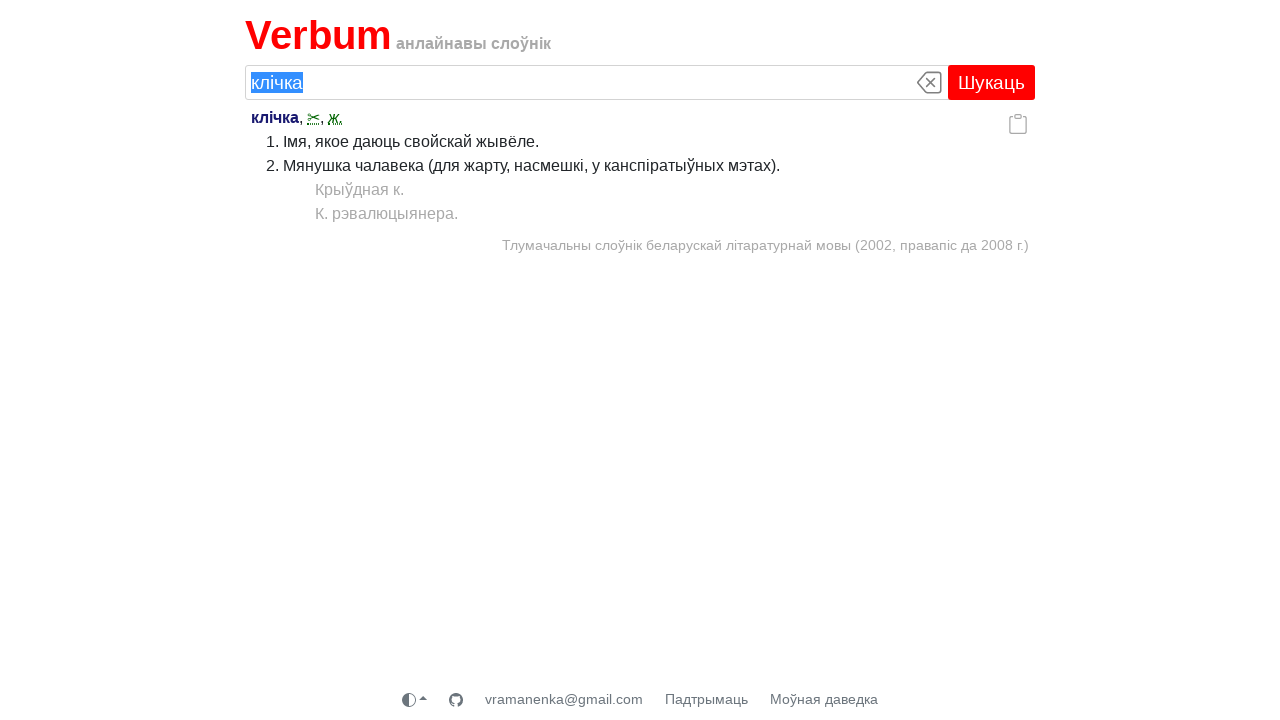

--- FILE ---
content_type: text/html; charset=utf-8
request_url: https://verbum.by/tsblm/klichka
body_size: 4481
content:
<!DOCTYPE html>
<html prefix="og: http://ogp.me/ns#">

<head>
    <meta charset="utf-8">
    <title data-react-helmet="true">клічка - Тлумачальны слоўнік беларускай літаратурнай мовы (2002, правапіс да 2008 г.)</title>
    <meta data-react-helmet="true" property="og:image" content="/statics/favicon_squared.png"/><meta data-react-helmet="true" name="description" content="клічка - Тлумачальны слоўнік беларускай літаратурнай мовы (2002, правапіс да 2008 г.)"/><meta data-react-helmet="true" property="og:title" content="клічка - Тлумачальны слоўнік беларускай літаратурнай мовы (2002, правапіс да 2008 г.)"/><meta data-react-helmet="true" property="og:description" content="клічка - Тлумачальны слоўнік беларускай літаратурнай мовы (2002, правапіс да 2008 г.)"/><meta data-react-helmet="true" name="robots" content="index, nofollow"/>
    <link rel="icon" type="image/png" href="/statics/favicon.png?v1">
    <link rel="apple-touch-icon" href="/statics/favicon_apple_touch.png">
    <meta name="viewport" content="width=device-width, initial-scale=1">
    <script type="text/javascript">window.__PRELOADED_STATE__ = {"dicts":[{"ID":"grammardb","Aliases":null,"Title":"Граматычная база Інстытута мовазнаўства НАН Беларусі (2026/01, актуальны правапіс)","HasPreface":false,"HasAbbrevs":true,"ScanURL":"","Authors":false},{"ID":"tsblm2022","Aliases":null,"Title":"Тлумачальны слоўнік беларускай літаратурнай мовы (І. Л. Капылоў, 2022, актуальны правапіс)","HasPreface":true,"HasAbbrevs":true,"ScanURL":"","Authors":false},{"ID":"tsblm","Aliases":["rvblr"],"Title":"Тлумачальны слоўнік беларускай літаратурнай мовы (2002, правапіс да 2008 г.)","HasPreface":false,"HasAbbrevs":true,"ScanURL":"","Authors":false},{"ID":"tsbm","Aliases":["krapiva"],"Title":"Тлумачальны слоўнік беларускай мовы (1977-84, правапіс да 2008 г.)","HasPreface":true,"HasAbbrevs":true,"ScanURL":"https://knihi.com/none/Tlumacalny_slounik_bielaruskaj_movy_zip.html","Authors":false},{"ID":"klyshka","Aliases":null,"Title":"Слоўнік сінонімаў і блізказначных слоў, 2-е выданне (М. Клышка, правапіс да 2008 г.)","HasPreface":false,"HasAbbrevs":false,"ScanURL":"","Authors":false},{"ID":"sis1999","Aliases":null,"Title":"Слоўнік іншамоўных слоў (А. Булыка, 1999, правапіс да 2008 г.)","HasPreface":true,"HasAbbrevs":true,"ScanURL":"https://knihi.com/Alaksandar_Bulyka/Slounik_insamounych_slou_1999_pdf.zip.html","Authors":false},{"ID":"sis2005","Aliases":null,"Title":"Слоўнік іншамоўных слоў. Актуальная лексіка (А. Булыка, 2005, правапіс да 2008 г.)","HasPreface":false,"HasAbbrevs":true,"ScanURL":"https://knihi.com/Alaksandar_Bulyka/Slounik_insamounych_slou_Aktualnaja_leksika_2005.html","Authors":false},{"ID":"bhn1971","Aliases":null,"Title":"Беларускія геаграфічныя назвы. Тапаграфія. Гідралогія. (І. Яшкін, 1971, правапіс да 2008 г.)","HasPreface":true,"HasAbbrevs":true,"ScanURL":"https://knihi.com/Ivan_Jaskin/Bielaruskija_hieahraficnyja_nazvy_1971.html","Authors":false},{"ID":"proverbia","Aliases":null,"Title":"Шасцімоўны слоўнік прыказак, прымавак і крылатых слоў (1993, правапіс да 2008 г.)","HasPreface":true,"HasAbbrevs":false,"ScanURL":"","Authors":false},{"ID":"hsbm","Aliases":null,"Title":"Гістарычны слоўнік беларускай мовы (1982–2017)","HasPreface":true,"HasAbbrevs":true,"ScanURL":"https://knihi.com/none/Histarycny_slounik_bielaruskaj_movy_zip.html","Authors":false},{"ID":"esbm","Aliases":null,"Title":"Этымалагічны слоўнік беларускай мовы (1978-2017)","HasPreface":false,"HasAbbrevs":true,"ScanURL":"https://knihi.com/none/Etymalahicny_slounik_bielaruskaj_movy_zip.html","Authors":false},{"ID":"brs","Aliases":null,"Title":"Беларуска-рускі слоўнік, 4-е выданне (2012, актуальны правапіс)","HasPreface":true,"HasAbbrevs":true,"ScanURL":"","Authors":false},{"ID":"rbs10","Aliases":null,"Title":"Руска-беларускі слоўнік НАН Беларусі, 10-е выданне (2012, актуальны правапіс)","HasPreface":true,"HasAbbrevs":true,"ScanURL":"","Authors":false},{"ID":"rbs","Aliases":null,"Title":"Руска-беларускі слоўнік НАН Беларусі, 8-е выданне (правапіс да 2008 г.)","HasPreface":false,"HasAbbrevs":true,"ScanURL":"","Authors":false},{"ID":"rus-bel","Aliases":null,"Title":"Руска-беларускі слоўнік НАН Беларусі, 8-е выданне (другая версія, правапіс да 2008 г.)","HasPreface":false,"HasAbbrevs":false,"ScanURL":"","Authors":false},{"ID":"abs","Aliases":["pashkievich"],"Title":"Ангельска-беларускі слоўнік (В. Пашкевіч, 2006, класічны правапіс)","HasPreface":true,"HasAbbrevs":true,"ScanURL":"https://knihi.com/Valancina_Paskievic/Anhielska-bielaruski_slounik.html","Authors":true},{"ID":"susha","Aliases":null,"Title":"Англійска-беларускі слоўнік (Т. Суша, 2013, актуальны правапіс)","HasPreface":true,"HasAbbrevs":true,"ScanURL":"https://knihi.com/Tamara_Susa/Anhlijska-bielaruski_slounik.html","Authors":false},{"ID":"pbs","Aliases":null,"Title":"Польска-беларускі слоўнік (Я. Волкава, В. Авілава, 2004, правапіс да 2008 г.)","HasPreface":true,"HasAbbrevs":true,"ScanURL":"https://knihi.com/none/Polska-bielaruski_slounik_2004.html","Authors":false},{"ID":"beldeu","Aliases":null,"Title":"Беларуска-нямецкі слоўнік (М. Кур'янка, 2010, актуальны правапіс)","HasPreface":false,"HasAbbrevs":true,"ScanURL":"https://knihi.com/none/Bielaruska-niamiecki_slounik.html","Authors":true},{"ID":"kurjanka","Aliases":null,"Title":"Нямецка-беларускі слоўнік (М. Кур'янка, 2006, правапіс да 2008 г.)","HasPreface":true,"HasAbbrevs":true,"ScanURL":"https://knihi.com/Mikalaj_Kurjanka/Niamiecka-bielaruski_slounik_2006.html","Authors":true},{"ID":"belen","Aliases":null,"Title":"Беларуская Энцыклапедыя (1996—2004, правапіс да 2008 г., часткова)","HasPreface":true,"HasAbbrevs":true,"ScanURL":"https://knihi.com/none/Bielaruskaja_encyklapiedyja_djvu.zip.html","Authors":false},{"ID":"belse","Aliases":null,"Title":"Беларуская Савецкая Энцыклапедыя (1969—76, паказальнікі; правапіс да 2008 г., часткова)","HasPreface":true,"HasAbbrevs":true,"ScanURL":"https://knihi.com/none/Bielaruskaja_Savieckaja_Encyklapiedyja_zip.html","Authors":false}],"sections":[{"ID":"default","Name":"Усе","DictIDs":["grammardb","tsblm2022","tsbm","klyshka","sis1999","sis2005","bhn1971","proverbia","hsbm","esbm","belen","belse","brs","rbs10","abs","susha","pbs","beldeu","kurjanka"],"Descr":""},{"ID":"main","Name":"Асноўныя","DictIDs":["grammardb","brs","rbs10","tsbm","tsblm2022","esbm","klyshka"],"Descr":"Самы неабходны мінімум слоўнікаў беларускай мовы. Нічога лішняга."},{"ID":"authors","Name":"Аўтарскія","DictIDs":["abs","beldeu","kurjanka"],"Descr":"⚠️ Тут прадстаўлены аўтарскія слоўнікі — у іх словы і тлумачэнні пададзены паводле асабістых поглядаў укладальнікаў. Магчымыя няправільныя націскі, а таксама іншыя памылкі і недакладнасці."},{"ID":"encyclopedias","Name":"Энцыклапедыі","DictIDs":["belen","belse"],"Descr":"Тут знаходзяцца артыкулы з энцыклапедый выдавецтва «Беларуская Энцыклапедыя імя Петруся Броўкі» — крыніц дакладнай і навукова праверанай інфармацыі."}],"search":{"q":"","searchResult":null},"article":{"a":{"ID":"klichka","Title":"клічка","Headword":["клічка"],"Content":"\u003cp>\u003cstrong class=\"hw\">клічка\u003c/strong>, \u003cv-abbr data-bs-toggle=\"tooltip\" data-bs-title=\"значком нажніцы пазначаны фрагменты, якія з нейкіх прычын былі выдалены стваральнікамі першапачатковай электроннай версіі гэтага слоўніка для сайта «Родныя вобразы» (http://rv-blr.com/)\" tabindex=\"0\">✂\u003c/v-abbr>, \u003cem>\u003cv-abbr data-bs-toggle=\"tooltip\" data-bs-title=\"жаночы род\" tabindex=\"0\">ж.\u003c/v-abbr>\u003c/em>\u003c/p>\n\u003col>\n\t\u003cli>\n\t\t\u003cp>Імя, якое даюць свойскай жывёле.\u003c/p>\n\t\u003c/li>\n\t\u003cli>\n\t\t\u003cp>Мянушка чалавека (для жарту, насмешкі, у канспіратыўных мэтах).\u003c/p>\n\t\t\u003cul class=\"ex\">\n\t\t\t\u003cli>Крыўдная к.\u003c/li>\n\t\t\t\u003cli>К. рэвалюцыянера.\u003c/li>\n\t\t\u003c/ul>\n\t\u003c/li>\n\u003c/ol>\n","DictionaryID":"tsblm"}},"letterFilter":null,"dictArticles":null,"abbr":null,"preface":null,"loadingBar":{}}</script>
    <link href="/statics/browser-OGI7HYPZ.css" rel="stylesheet">
    <script defer="defer" src="/statics/browser-FWQZAQGW.js"></script>
<script  src="/statics/theme-GEE7I74F.js"></script>
</head>

<body>
    <div class="root"><div></div><div class="content"><div class="logo"><h1><a href="/" data-discover="true">Verbum</a></h1> анлайнавы слоўнік</div><div><div id="search"><form action="/" method="get"><div class="search-input"><input type="text" name="q" autoComplete="off" value="клічка"/><span class="btn button-control button-clear"><svg width="1em" height="1em" viewBox="0 0 16 16" class="bi bi-backspace" fill="currentColor" xmlns="http://www.w3.org/2000/svg"><path fill-rule="evenodd" d="M6.603 2h7.08a1 1 0 0 1 1 1v10a1 1 0 0 1-1 1h-7.08a1 1 0 0 1-.76-.35L1 8l4.844-5.65A1 1 0 0 1 6.603 2zm7.08-1a2 2 0 0 1 2 2v10a2 2 0 0 1-2 2h-7.08a2 2 0 0 1-1.519-.698L.241 8.65a1 1 0 0 1 0-1.302L5.084 1.7A2 2 0 0 1 6.603 1h7.08zM5.829 5.146a.5.5 0 0 0 0 .708L7.976 8l-2.147 2.146a.5.5 0 0 0 .707.708l2.147-2.147 2.146 2.147a.5.5 0 0 0 .707-.708L9.39 8l2.146-2.146a.5.5 0 0 0-.707-.708L8.683 7.293 6.536 5.146a.5.5 0 0 0-.707 0z"></path></svg></span><button type="submit" class="btn button-search button-search-wide">Шукаць</button><button type="submit" class="btn button-search button-search-small"><svg width="1em" height="1em" viewBox="0 0 16 16" class="bi bi-search" fill="currentColor" xmlns="http://www.w3.org/2000/svg"><path fill-rule="evenodd" d="M10.442 10.442a1 1 0 0 1 1.415 0l3.85 3.85a1 1 0 0 1-1.414 1.415l-3.85-3.85a1 1 0 0 1 0-1.415z"></path><path fill-rule="evenodd" d="M6.5 12a5.5 5.5 0 1 0 0-11 5.5 5.5 0 0 0 0 11zM13 6.5a6.5 6.5 0 1 1-13 0 6.5 6.5 0 0 1 13 0z"></path></svg></button></div></form></div><div class="article tsblm"><div class="buttons"><button type="button" class="btn btn-link ms-2" data-bs-toggle="tooltip" data-bs-title="Капіраваць простую спасылку на артыкул" data-bs-delay="{&quot;show&quot;: 1000, &quot;hide&quot;: 20}"><svg xmlns="http://www.w3.org/2000/svg" width="1em" height="1em" fill="currentColor" class="bi bi-clipboard" viewBox="0 0 16 16"><path d="M4 1.5H3a2 2 0 0 0-2 2V14a2 2 0 0 0 2 2h10a2 2 0 0 0 2-2V3.5a2 2 0 0 0-2-2h-1v1h1a1 1 0 0 1 1 1V14a1 1 0 0 1-1 1H3a1 1 0 0 1-1-1V3.5a1 1 0 0 1 1-1h1v-1z"></path><path d="M9.5 1a.5.5 0 0 1 .5.5v1a.5.5 0 0 1-.5.5h-3a.5.5 0 0 1-.5-.5v-1a.5.5 0 0 1 .5-.5h3zm-3-1A1.5 1.5 0 0 0 5 1.5v1A1.5 1.5 0 0 0 6.5 4h3A1.5 1.5 0 0 0 11 2.5v-1A1.5 1.5 0 0 0 9.5 0h-3z"></path></svg></button></div><div><p><strong class="hw">клічка</strong>, <v-abbr data-bs-toggle="tooltip" data-bs-title="значком нажніцы пазначаны фрагменты, якія з нейкіх прычын былі выдалены стваральнікамі першапачатковай электроннай версіі гэтага слоўніка для сайта «Родныя вобразы» (http://rv-blr.com/)" tabindex="0">✂</v-abbr>, <em><v-abbr data-bs-toggle="tooltip" data-bs-title="жаночы род" tabindex="0">ж.</v-abbr></em></p>
<ol>
	<li>
		<p>Імя, якое даюць свойскай жывёле.</p>
	</li>
	<li>
		<p>Мянушка чалавека (для жарту, насмешкі, у канспіратыўных мэтах).</p>
		<ul class="ex">
			<li>Крыўдная к.</li>
			<li>К. рэвалюцыянера.</li>
		</ul>
	</li>
</ol>
</div><div class="source"><p> <!-- -->Тлумачальны слоўнік беларускай літаратурнай мовы (2002, правапіс да 2008 г.)<!-- --> </p></div></div></div><footer class="text-center" style="margin-top:auto"> <a class="btn btn-link btn-sm text-secondary" target="_blank" href="https://github.com/verbumby"><svg xmlns="http://www.w3.org/2000/svg" width="1em" height="1em" fill="currentColor" class="bi bi-github" viewBox="0 0 16 16"><path d="M8 0C3.58 0 0 3.58 0 8c0 3.54 2.29 6.53 5.47 7.59.4.07.55-.17.55-.38 0-.19-.01-.82-.01-1.49-2.01.37-2.53-.49-2.69-.94-.09-.23-.48-.94-.82-1.13-.28-.15-.68-.52-.01-.53.63-.01 1.08.58 1.23.82.72 1.21 1.87.87 2.33.66.07-.52.28-.87.51-1.07-1.78-.2-3.64-.89-3.64-3.95 0-.87.31-1.59.82-2.15-.08-.2-.36-1.02.08-2.12 0 0 .67-.21 2.2.82.64-.18 1.32-.27 2-.27s1.36.09 2 .27c1.53-1.04 2.2-.82 2.2-.82.44 1.1.16 1.92.08 2.12.51.56.82 1.27.82 2.15 0 3.07-1.87 3.75-3.65 3.95.29.25.54.73.54 1.48 0 1.07-.01 1.93-.01 2.2 0 .21.15.46.55.38A8.01 8.01 0 0 0 16 8c0-4.42-3.58-8-8-8"></path></svg></a> <a class="btn btn-link btn-sm text-secondary" href="mailto:vramanenka@gmail.com">vramanenka@gmail.com</a> <a class="btn btn-link btn-sm text-secondary" href="/support" data-discover="true">Падтрымаць</a> <a class="btn btn-link btn-sm text-secondary" target="_blank" href="https://daviedka.bnkorpus.info">Моўная даведка</a></footer></div></div>
</body>

</html>


--- FILE ---
content_type: text/javascript; charset=utf-8
request_url: https://verbum.by/statics/browser-FWQZAQGW.js
body_size: 117222
content:
(()=>{var zE=Object.create;var Ss=Object.defineProperty,jE=Object.defineProperties,$E=Object.getOwnPropertyDescriptor,UE=Object.getOwnPropertyDescriptors,HE=Object.getOwnPropertyNames,Es=Object.getOwnPropertySymbols,BE=Object.getPrototypeOf,dd=Object.prototype.hasOwnProperty,Rg=Object.prototype.propertyIsEnumerable;var cd=(e,t,r)=>t in e?Ss(e,t,{enumerable:!0,configurable:!0,writable:!0,value:r}):e[t]=r,D=(e,t)=>{for(var r in t||(t={}))dd.call(t,r)&&cd(e,r,t[r]);if(Es)for(var r of Es(t))Rg.call(t,r)&&cd(e,r,t[r]);return e},q=(e,t)=>jE(e,UE(t));var At=(e,t)=>{var r={};for(var o in e)dd.call(e,o)&&t.indexOf(o)<0&&(r[o]=e[o]);if(e!=null&&Es)for(var o of Es(e))t.indexOf(o)<0&&Rg.call(e,o)&&(r[o]=e[o]);return r};var F=(e,t)=>()=>(e&&(t=e(e=0)),t);var me=(e,t)=>()=>(t||e((t={exports:{}}).exports,t),t.exports),Cg=(e,t)=>{for(var r in t)Ss(e,r,{get:t[r],enumerable:!0})},VE=(e,t,r,o)=>{if(t&&typeof t=="object"||typeof t=="function")for(let n of HE(t))!dd.call(e,n)&&n!==r&&Ss(e,n,{get:()=>t[n],enumerable:!(o=$E(t,n))||o.enumerable});return e};var O=(e,t,r)=>(r=e!=null?zE(BE(e)):{},VE(t||!e||!e.__esModule?Ss(r,"default",{value:e,enumerable:!0}):r,e));var ud=(e,t,r)=>cd(e,typeof t!="symbol"?t+"":t,r);var W=(e,t,r)=>new Promise((o,n)=>{var a=l=>{try{s(r.next(l))}catch(c){n(c)}},i=l=>{try{s(r.throw(l))}catch(c){n(c)}},s=l=>l.done?o(l.value):Promise.resolve(l.value).then(a,i);s((r=r.apply(e,t)).next())});var jg=me(H=>{"use strict";var ja=Symbol.for("react.element"),WE=Symbol.for("react.portal"),KE=Symbol.for("react.fragment"),YE=Symbol.for("react.strict_mode"),GE=Symbol.for("react.profiler"),qE=Symbol.for("react.provider"),XE=Symbol.for("react.context"),QE=Symbol.for("react.forward_ref"),JE=Symbol.for("react.suspense"),ZE=Symbol.for("react.memo"),eS=Symbol.for("react.lazy"),Ag=Symbol.iterator;function tS(e){return e===null||typeof e!="object"?null:(e=Ag&&e[Ag]||e["@@iterator"],typeof e=="function"?e:null)}var Og={isMounted:function(){return!1},enqueueForceUpdate:function(){},enqueueReplaceState:function(){},enqueueSetState:function(){}},Ng=Object.assign,Lg={};function An(e,t,r){this.props=e,this.context=t,this.refs=Lg,this.updater=r||Og}An.prototype.isReactComponent={};An.prototype.setState=function(e,t){if(typeof e!="object"&&typeof e!="function"&&e!=null)throw Error("setState(...): takes an object of state variables to update or a function which returns an object of state variables.");this.updater.enqueueSetState(this,e,t,"setState")};An.prototype.forceUpdate=function(e){this.updater.enqueueForceUpdate(this,e,"forceUpdate")};function Dg(){}Dg.prototype=An.prototype;function fd(e,t,r){this.props=e,this.context=t,this.refs=Lg,this.updater=r||Og}var md=fd.prototype=new Dg;md.constructor=fd;Ng(md,An.prototype);md.isPureReactComponent=!0;var Tg=Array.isArray,Ig=Object.prototype.hasOwnProperty,gd={current:null},Mg={key:!0,ref:!0,__self:!0,__source:!0};function Fg(e,t,r){var o,n={},a=null,i=null;if(t!=null)for(o in t.ref!==void 0&&(i=t.ref),t.key!==void 0&&(a=""+t.key),t)Ig.call(t,o)&&!Mg.hasOwnProperty(o)&&(n[o]=t[o]);var s=arguments.length-2;if(s===1)n.children=r;else if(1<s){for(var l=Array(s),c=0;c<s;c++)l[c]=arguments[c+2];n.children=l}if(e&&e.defaultProps)for(o in s=e.defaultProps,s)n[o]===void 0&&(n[o]=s[o]);return{$$typeof:ja,type:e,key:a,ref:i,props:n,_owner:gd.current}}function rS(e,t){return{$$typeof:ja,type:e.type,key:t,ref:e.ref,props:e.props,_owner:e._owner}}function bd(e){return typeof e=="object"&&e!==null&&e.$$typeof===ja}function oS(e){var t={"=":"=0",":":"=2"};return"$"+e.replace(/[=:]/g,function(r){return t[r]})}var Pg=/\/+/g;function pd(e,t){return typeof e=="object"&&e!==null&&e.key!=null?oS(""+e.key):t.toString(36)}function _s(e,t,r,o,n){var a=typeof e;(a==="undefined"||a==="boolean")&&(e=null);var i=!1;if(e===null)i=!0;else switch(a){case"string":case"number":i=!0;break;case"object":switch(e.$$typeof){case ja:case WE:i=!0}}if(i)return i=e,n=n(i),e=o===""?"."+pd(i,0):o,Tg(n)?(r="",e!=null&&(r=e.replace(Pg,"$&/")+"/"),_s(n,t,r,"",function(c){return c})):n!=null&&(bd(n)&&(n=rS(n,r+(!n.key||i&&i.key===n.key?"":(""+n.key).replace(Pg,"$&/")+"/")+e)),t.push(n)),1;if(i=0,o=o===""?".":o+":",Tg(e))for(var s=0;s<e.length;s++){a=e[s];var l=o+pd(a,s);i+=_s(a,t,r,l,n)}else if(l=tS(e),typeof l=="function")for(e=l.call(e),s=0;!(a=e.next()).done;)a=a.value,l=o+pd(a,s++),i+=_s(a,t,r,l,n);else if(a==="object")throw t=String(e),Error("Objects are not valid as a React child (found: "+(t==="[object Object]"?"object with keys {"+Object.keys(e).join(", ")+"}":t)+"). If you meant to render a collection of children, use an array instead.");return i}function ks(e,t,r){if(e==null)return e;var o=[],n=0;return _s(e,o,"","",function(a){return t.call(r,a,n++)}),o}function nS(e){if(e._status===-1){var t=e._result;t=t(),t.then(function(r){(e._status===0||e._status===-1)&&(e._status=1,e._result=r)},function(r){(e._status===0||e._status===-1)&&(e._status=2,e._result=r)}),e._status===-1&&(e._status=0,e._result=t)}if(e._status===1)return e._result.default;throw e._result}var Xe={current:null},Rs={transition:null},aS={ReactCurrentDispatcher:Xe,ReactCurrentBatchConfig:Rs,ReactCurrentOwner:gd};function zg(){throw Error("act(...) is not supported in production builds of React.")}H.Children={map:ks,forEach:function(e,t,r){ks(e,function(){t.apply(this,arguments)},r)},count:function(e){var t=0;return ks(e,function(){t++}),t},toArray:function(e){return ks(e,function(t){return t})||[]},only:function(e){if(!bd(e))throw Error("React.Children.only expected to receive a single React element child.");return e}};H.Component=An;H.Fragment=KE;H.Profiler=GE;H.PureComponent=fd;H.StrictMode=YE;H.Suspense=JE;H.__SECRET_INTERNALS_DO_NOT_USE_OR_YOU_WILL_BE_FIRED=aS;H.act=zg;H.cloneElement=function(e,t,r){if(e==null)throw Error("React.cloneElement(...): The argument must be a React element, but you passed "+e+".");var o=Ng({},e.props),n=e.key,a=e.ref,i=e._owner;if(t!=null){if(t.ref!==void 0&&(a=t.ref,i=gd.current),t.key!==void 0&&(n=""+t.key),e.type&&e.type.defaultProps)var s=e.type.defaultProps;for(l in t)Ig.call(t,l)&&!Mg.hasOwnProperty(l)&&(o[l]=t[l]===void 0&&s!==void 0?s[l]:t[l])}var l=arguments.length-2;if(l===1)o.children=r;else if(1<l){s=Array(l);for(var c=0;c<l;c++)s[c]=arguments[c+2];o.children=s}return{$$typeof:ja,type:e.type,key:n,ref:a,props:o,_owner:i}};H.createContext=function(e){return e={$$typeof:XE,_currentValue:e,_currentValue2:e,_threadCount:0,Provider:null,Consumer:null,_defaultValue:null,_globalName:null},e.Provider={$$typeof:qE,_context:e},e.Consumer=e};H.createElement=Fg;H.createFactory=function(e){var t=Fg.bind(null,e);return t.type=e,t};H.createRef=function(){return{current:null}};H.forwardRef=function(e){return{$$typeof:QE,render:e}};H.isValidElement=bd;H.lazy=function(e){return{$$typeof:eS,_payload:{_status:-1,_result:e},_init:nS}};H.memo=function(e,t){return{$$typeof:ZE,type:e,compare:t===void 0?null:t}};H.startTransition=function(e){var t=Rs.transition;Rs.transition={};try{e()}finally{Rs.transition=t}};H.unstable_act=zg;H.useCallback=function(e,t){return Xe.current.useCallback(e,t)};H.useContext=function(e){return Xe.current.useContext(e)};H.useDebugValue=function(){};H.useDeferredValue=function(e){return Xe.current.useDeferredValue(e)};H.useEffect=function(e,t){return Xe.current.useEffect(e,t)};H.useId=function(){return Xe.current.useId()};H.useImperativeHandle=function(e,t,r){return Xe.current.useImperativeHandle(e,t,r)};H.useInsertionEffect=function(e,t){return Xe.current.useInsertionEffect(e,t)};H.useLayoutEffect=function(e,t){return Xe.current.useLayoutEffect(e,t)};H.useMemo=function(e,t){return Xe.current.useMemo(e,t)};H.useReducer=function(e,t,r){return Xe.current.useReducer(e,t,r)};H.useRef=function(e){return Xe.current.useRef(e)};H.useState=function(e){return Xe.current.useState(e)};H.useSyncExternalStore=function(e,t,r){return Xe.current.useSyncExternalStore(e,t,r)};H.useTransition=function(){return Xe.current.useTransition()};H.version="18.3.1"});var N=me((pN,$g)=>{"use strict";$g.exports=jg()});var Xg=me(Z=>{"use strict";function wd(e,t){var r=e.length;e.push(t);e:for(;0<r;){var o=r-1>>>1,n=e[o];if(0<Cs(n,t))e[o]=t,e[r]=n,r=o;else break e}}function Xt(e){return e.length===0?null:e[0]}function Ts(e){if(e.length===0)return null;var t=e[0],r=e.pop();if(r!==t){e[0]=r;e:for(var o=0,n=e.length,a=n>>>1;o<a;){var i=2*(o+1)-1,s=e[i],l=i+1,c=e[l];if(0>Cs(s,r))l<n&&0>Cs(c,s)?(e[o]=c,e[l]=r,o=l):(e[o]=s,e[i]=r,o=i);else if(l<n&&0>Cs(c,r))e[o]=c,e[l]=r,o=l;else break e}}return t}function Cs(e,t){var r=e.sortIndex-t.sortIndex;return r!==0?r:e.id-t.id}typeof performance=="object"&&typeof performance.now=="function"?(Ug=performance,Z.unstable_now=function(){return Ug.now()}):(hd=Date,Hg=hd.now(),Z.unstable_now=function(){return hd.now()-Hg});var Ug,hd,Hg,pr=[],Jr=[],iS=1,Tt=null,Be=3,Ps=!1,Uo=!1,Ua=!1,Wg=typeof setTimeout=="function"?setTimeout:null,Kg=typeof clearTimeout=="function"?clearTimeout:null,Bg=typeof setImmediate!="undefined"?setImmediate:null;typeof navigator!="undefined"&&navigator.scheduling!==void 0&&navigator.scheduling.isInputPending!==void 0&&navigator.scheduling.isInputPending.bind(navigator.scheduling);function xd(e){for(var t=Xt(Jr);t!==null;){if(t.callback===null)Ts(Jr);else if(t.startTime<=e)Ts(Jr),t.sortIndex=t.expirationTime,wd(pr,t);else break;t=Xt(Jr)}}function Ed(e){if(Ua=!1,xd(e),!Uo)if(Xt(pr)!==null)Uo=!0,kd(Sd);else{var t=Xt(Jr);t!==null&&_d(Ed,t.startTime-e)}}function Sd(e,t){Uo=!1,Ua&&(Ua=!1,Kg(Ha),Ha=-1),Ps=!0;var r=Be;try{for(xd(t),Tt=Xt(pr);Tt!==null&&(!(Tt.expirationTime>t)||e&&!qg());){var o=Tt.callback;if(typeof o=="function"){Tt.callback=null,Be=Tt.priorityLevel;var n=o(Tt.expirationTime<=t);t=Z.unstable_now(),typeof n=="function"?Tt.callback=n:Tt===Xt(pr)&&Ts(pr),xd(t)}else Ts(pr);Tt=Xt(pr)}if(Tt!==null)var a=!0;else{var i=Xt(Jr);i!==null&&_d(Ed,i.startTime-t),a=!1}return a}finally{Tt=null,Be=r,Ps=!1}}var Os=!1,As=null,Ha=-1,Yg=5,Gg=-1;function qg(){return!(Z.unstable_now()-Gg<Yg)}function vd(){if(As!==null){var e=Z.unstable_now();Gg=e;var t=!0;try{t=As(!0,e)}finally{t?$a():(Os=!1,As=null)}}else Os=!1}var $a;typeof Bg=="function"?$a=function(){Bg(vd)}:typeof MessageChannel!="undefined"?(yd=new MessageChannel,Vg=yd.port2,yd.port1.onmessage=vd,$a=function(){Vg.postMessage(null)}):$a=function(){Wg(vd,0)};var yd,Vg;function kd(e){As=e,Os||(Os=!0,$a())}function _d(e,t){Ha=Wg(function(){e(Z.unstable_now())},t)}Z.unstable_IdlePriority=5;Z.unstable_ImmediatePriority=1;Z.unstable_LowPriority=4;Z.unstable_NormalPriority=3;Z.unstable_Profiling=null;Z.unstable_UserBlockingPriority=2;Z.unstable_cancelCallback=function(e){e.callback=null};Z.unstable_continueExecution=function(){Uo||Ps||(Uo=!0,kd(Sd))};Z.unstable_forceFrameRate=function(e){0>e||125<e?console.error("forceFrameRate takes a positive int between 0 and 125, forcing frame rates higher than 125 fps is not supported"):Yg=0<e?Math.floor(1e3/e):5};Z.unstable_getCurrentPriorityLevel=function(){return Be};Z.unstable_getFirstCallbackNode=function(){return Xt(pr)};Z.unstable_next=function(e){switch(Be){case 1:case 2:case 3:var t=3;break;default:t=Be}var r=Be;Be=t;try{return e()}finally{Be=r}};Z.unstable_pauseExecution=function(){};Z.unstable_requestPaint=function(){};Z.unstable_runWithPriority=function(e,t){switch(e){case 1:case 2:case 3:case 4:case 5:break;default:e=3}var r=Be;Be=e;try{return t()}finally{Be=r}};Z.unstable_scheduleCallback=function(e,t,r){var o=Z.unstable_now();switch(typeof r=="object"&&r!==null?(r=r.delay,r=typeof r=="number"&&0<r?o+r:o):r=o,e){case 1:var n=-1;break;case 2:n=250;break;case 5:n=1073741823;break;case 4:n=1e4;break;default:n=5e3}return n=r+n,e={id:iS++,callback:t,priorityLevel:e,startTime:r,expirationTime:n,sortIndex:-1},r>o?(e.sortIndex=r,wd(Jr,e),Xt(pr)===null&&e===Xt(Jr)&&(Ua?(Kg(Ha),Ha=-1):Ua=!0,_d(Ed,r-o))):(e.sortIndex=n,wd(pr,e),Uo||Ps||(Uo=!0,kd(Sd))),e};Z.unstable_shouldYield=qg;Z.unstable_wrapCallback=function(e){var t=Be;return function(){var r=Be;Be=t;try{return e.apply(this,arguments)}finally{Be=r}}}});var Jg=me((mN,Qg)=>{"use strict";Qg.exports=Xg()});var r0=me(wt=>{"use strict";var sS=N(),vt=Jg();function A(e){for(var t="https://reactjs.org/docs/error-decoder.html?invariant="+e,r=1;r<arguments.length;r++)t+="&args[]="+encodeURIComponent(arguments[r]);return"Minified React error #"+e+"; visit "+t+" for the full message or use the non-minified dev environment for full errors and additional helpful warnings."}var ah=new Set,di={};function en(e,t){qn(e,t),qn(e+"Capture",t)}function qn(e,t){for(di[e]=t,e=0;e<t.length;e++)ah.add(t[e])}var Pr=!(typeof window=="undefined"||typeof window.document=="undefined"||typeof window.document.createElement=="undefined"),Gd=Object.prototype.hasOwnProperty,lS=/^[:A-Z_a-z\u00C0-\u00D6\u00D8-\u00F6\u00F8-\u02FF\u0370-\u037D\u037F-\u1FFF\u200C-\u200D\u2070-\u218F\u2C00-\u2FEF\u3001-\uD7FF\uF900-\uFDCF\uFDF0-\uFFFD][:A-Z_a-z\u00C0-\u00D6\u00D8-\u00F6\u00F8-\u02FF\u0370-\u037D\u037F-\u1FFF\u200C-\u200D\u2070-\u218F\u2C00-\u2FEF\u3001-\uD7FF\uF900-\uFDCF\uFDF0-\uFFFD\-.0-9\u00B7\u0300-\u036F\u203F-\u2040]*$/,Zg={},eb={};function cS(e){return Gd.call(eb,e)?!0:Gd.call(Zg,e)?!1:lS.test(e)?eb[e]=!0:(Zg[e]=!0,!1)}function dS(e,t,r,o){if(r!==null&&r.type===0)return!1;switch(typeof t){case"function":case"symbol":return!0;case"boolean":return o?!1:r!==null?!r.acceptsBooleans:(e=e.toLowerCase().slice(0,5),e!=="data-"&&e!=="aria-");default:return!1}}function uS(e,t,r,o){if(t===null||typeof t=="undefined"||dS(e,t,r,o))return!0;if(o)return!1;if(r!==null)switch(r.type){case 3:return!t;case 4:return t===!1;case 5:return isNaN(t);case 6:return isNaN(t)||1>t}return!1}function Ze(e,t,r,o,n,a,i){this.acceptsBooleans=t===2||t===3||t===4,this.attributeName=o,this.attributeNamespace=n,this.mustUseProperty=r,this.propertyName=e,this.type=t,this.sanitizeURL=a,this.removeEmptyString=i}var Ie={};"children dangerouslySetInnerHTML defaultValue defaultChecked innerHTML suppressContentEditableWarning suppressHydrationWarning style".split(" ").forEach(function(e){Ie[e]=new Ze(e,0,!1,e,null,!1,!1)});[["acceptCharset","accept-charset"],["className","class"],["htmlFor","for"],["httpEquiv","http-equiv"]].forEach(function(e){var t=e[0];Ie[t]=new Ze(t,1,!1,e[1],null,!1,!1)});["contentEditable","draggable","spellCheck","value"].forEach(function(e){Ie[e]=new Ze(e,2,!1,e.toLowerCase(),null,!1,!1)});["autoReverse","externalResourcesRequired","focusable","preserveAlpha"].forEach(function(e){Ie[e]=new Ze(e,2,!1,e,null,!1,!1)});"allowFullScreen async autoFocus autoPlay controls default defer disabled disablePictureInPicture disableRemotePlayback formNoValidate hidden loop noModule noValidate open playsInline readOnly required reversed scoped seamless itemScope".split(" ").forEach(function(e){Ie[e]=new Ze(e,3,!1,e.toLowerCase(),null,!1,!1)});["checked","multiple","muted","selected"].forEach(function(e){Ie[e]=new Ze(e,3,!0,e,null,!1,!1)});["capture","download"].forEach(function(e){Ie[e]=new Ze(e,4,!1,e,null,!1,!1)});["cols","rows","size","span"].forEach(function(e){Ie[e]=new Ze(e,6,!1,e,null,!1,!1)});["rowSpan","start"].forEach(function(e){Ie[e]=new Ze(e,5,!1,e.toLowerCase(),null,!1,!1)});var $u=/[\-:]([a-z])/g;function Uu(e){return e[1].toUpperCase()}"accent-height alignment-baseline arabic-form baseline-shift cap-height clip-path clip-rule color-interpolation color-interpolation-filters color-profile color-rendering dominant-baseline enable-background fill-opacity fill-rule flood-color flood-opacity font-family font-size font-size-adjust font-stretch font-style font-variant font-weight glyph-name glyph-orientation-horizontal glyph-orientation-vertical horiz-adv-x horiz-origin-x image-rendering letter-spacing lighting-color marker-end marker-mid marker-start overline-position overline-thickness paint-order panose-1 pointer-events rendering-intent shape-rendering stop-color stop-opacity strikethrough-position strikethrough-thickness stroke-dasharray stroke-dashoffset stroke-linecap stroke-linejoin stroke-miterlimit stroke-opacity stroke-width text-anchor text-decoration text-rendering underline-position underline-thickness unicode-bidi unicode-range units-per-em v-alphabetic v-hanging v-ideographic v-mathematical vector-effect vert-adv-y vert-origin-x vert-origin-y word-spacing writing-mode xmlns:xlink x-height".split(" ").forEach(function(e){var t=e.replace($u,Uu);Ie[t]=new Ze(t,1,!1,e,null,!1,!1)});"xlink:actuate xlink:arcrole xlink:role xlink:show xlink:title xlink:type".split(" ").forEach(function(e){var t=e.replace($u,Uu);Ie[t]=new Ze(t,1,!1,e,"http://www.w3.org/1999/xlink",!1,!1)});["xml:base","xml:lang","xml:space"].forEach(function(e){var t=e.replace($u,Uu);Ie[t]=new Ze(t,1,!1,e,"http://www.w3.org/XML/1998/namespace",!1,!1)});["tabIndex","crossOrigin"].forEach(function(e){Ie[e]=new Ze(e,1,!1,e.toLowerCase(),null,!1,!1)});Ie.xlinkHref=new Ze("xlinkHref",1,!1,"xlink:href","http://www.w3.org/1999/xlink",!0,!1);["src","href","action","formAction"].forEach(function(e){Ie[e]=new Ze(e,1,!1,e.toLowerCase(),null,!0,!0)});function Hu(e,t,r,o){var n=Ie.hasOwnProperty(t)?Ie[t]:null;(n!==null?n.type!==0:o||!(2<t.length)||t[0]!=="o"&&t[0]!=="O"||t[1]!=="n"&&t[1]!=="N")&&(uS(t,r,n,o)&&(r=null),o||n===null?cS(t)&&(r===null?e.removeAttribute(t):e.setAttribute(t,""+r)):n.mustUseProperty?e[n.propertyName]=r===null?n.type===3?!1:"":r:(t=n.attributeName,o=n.attributeNamespace,r===null?e.removeAttribute(t):(n=n.type,r=n===3||n===4&&r===!0?"":""+r,o?e.setAttributeNS(o,t,r):e.setAttribute(t,r))))}var Dr=sS.__SECRET_INTERNALS_DO_NOT_USE_OR_YOU_WILL_BE_FIRED,Ns=Symbol.for("react.element"),On=Symbol.for("react.portal"),Nn=Symbol.for("react.fragment"),Bu=Symbol.for("react.strict_mode"),qd=Symbol.for("react.profiler"),ih=Symbol.for("react.provider"),sh=Symbol.for("react.context"),Vu=Symbol.for("react.forward_ref"),Xd=Symbol.for("react.suspense"),Qd=Symbol.for("react.suspense_list"),Wu=Symbol.for("react.memo"),eo=Symbol.for("react.lazy"),lh=Symbol.for("react.offscreen"),tb=Symbol.iterator;function Ba(e){return e===null||typeof e!="object"?null:(e=tb&&e[tb]||e["@@iterator"],typeof e=="function"?e:null)}var pe=Object.assign,Rd;function Qa(e){if(Rd===void 0)try{throw Error()}catch(r){var t=r.stack.trim().match(/\n( *(at )?)/);Rd=t&&t[1]||""}return`
`+Rd+e}var Cd=!1;function Ad(e,t){if(!e||Cd)return"";Cd=!0;var r=Error.prepareStackTrace;Error.prepareStackTrace=void 0;try{if(t)if(t=function(){throw Error()},Object.defineProperty(t.prototype,"props",{set:function(){throw Error()}}),typeof Reflect=="object"&&Reflect.construct){try{Reflect.construct(t,[])}catch(c){var o=c}Reflect.construct(e,[],t)}else{try{t.call()}catch(c){o=c}e.call(t.prototype)}else{try{throw Error()}catch(c){o=c}e()}}catch(c){if(c&&o&&typeof c.stack=="string"){for(var n=c.stack.split(`
`),a=o.stack.split(`
`),i=n.length-1,s=a.length-1;1<=i&&0<=s&&n[i]!==a[s];)s--;for(;1<=i&&0<=s;i--,s--)if(n[i]!==a[s]){if(i!==1||s!==1)do if(i--,s--,0>s||n[i]!==a[s]){var l=`
`+n[i].replace(" at new "," at ");return e.displayName&&l.includes("<anonymous>")&&(l=l.replace("<anonymous>",e.displayName)),l}while(1<=i&&0<=s);break}}}finally{Cd=!1,Error.prepareStackTrace=r}return(e=e?e.displayName||e.name:"")?Qa(e):""}function pS(e){switch(e.tag){case 5:return Qa(e.type);case 16:return Qa("Lazy");case 13:return Qa("Suspense");case 19:return Qa("SuspenseList");case 0:case 2:case 15:return e=Ad(e.type,!1),e;case 11:return e=Ad(e.type.render,!1),e;case 1:return e=Ad(e.type,!0),e;default:return""}}function Jd(e){if(e==null)return null;if(typeof e=="function")return e.displayName||e.name||null;if(typeof e=="string")return e;switch(e){case Nn:return"Fragment";case On:return"Portal";case qd:return"Profiler";case Bu:return"StrictMode";case Xd:return"Suspense";case Qd:return"SuspenseList"}if(typeof e=="object")switch(e.$$typeof){case sh:return(e.displayName||"Context")+".Consumer";case ih:return(e._context.displayName||"Context")+".Provider";case Vu:var t=e.render;return e=e.displayName,e||(e=t.displayName||t.name||"",e=e!==""?"ForwardRef("+e+")":"ForwardRef"),e;case Wu:return t=e.displayName||null,t!==null?t:Jd(e.type)||"Memo";case eo:t=e._payload,e=e._init;try{return Jd(e(t))}catch(r){}}return null}function fS(e){var t=e.type;switch(e.tag){case 24:return"Cache";case 9:return(t.displayName||"Context")+".Consumer";case 10:return(t._context.displayName||"Context")+".Provider";case 18:return"DehydratedFragment";case 11:return e=t.render,e=e.displayName||e.name||"",t.displayName||(e!==""?"ForwardRef("+e+")":"ForwardRef");case 7:return"Fragment";case 5:return t;case 4:return"Portal";case 3:return"Root";case 6:return"Text";case 16:return Jd(t);case 8:return t===Bu?"StrictMode":"Mode";case 22:return"Offscreen";case 12:return"Profiler";case 21:return"Scope";case 13:return"Suspense";case 19:return"SuspenseList";case 25:return"TracingMarker";case 1:case 0:case 17:case 2:case 14:case 15:if(typeof t=="function")return t.displayName||t.name||null;if(typeof t=="string")return t}return null}function go(e){switch(typeof e){case"boolean":case"number":case"string":case"undefined":return e;case"object":return e;default:return""}}function ch(e){var t=e.type;return(e=e.nodeName)&&e.toLowerCase()==="input"&&(t==="checkbox"||t==="radio")}function mS(e){var t=ch(e)?"checked":"value",r=Object.getOwnPropertyDescriptor(e.constructor.prototype,t),o=""+e[t];if(!e.hasOwnProperty(t)&&typeof r!="undefined"&&typeof r.get=="function"&&typeof r.set=="function"){var n=r.get,a=r.set;return Object.defineProperty(e,t,{configurable:!0,get:function(){return n.call(this)},set:function(i){o=""+i,a.call(this,i)}}),Object.defineProperty(e,t,{enumerable:r.enumerable}),{getValue:function(){return o},setValue:function(i){o=""+i},stopTracking:function(){e._valueTracker=null,delete e[t]}}}}function Ls(e){e._valueTracker||(e._valueTracker=mS(e))}function dh(e){if(!e)return!1;var t=e._valueTracker;if(!t)return!0;var r=t.getValue(),o="";return e&&(o=ch(e)?e.checked?"true":"false":e.value),e=o,e!==r?(t.setValue(e),!0):!1}function sl(e){if(e=e||(typeof document!="undefined"?document:void 0),typeof e=="undefined")return null;try{return e.activeElement||e.body}catch(t){return e.body}}function Zd(e,t){var r=t.checked;return pe({},t,{defaultChecked:void 0,defaultValue:void 0,value:void 0,checked:r!=null?r:e._wrapperState.initialChecked})}function rb(e,t){var r=t.defaultValue==null?"":t.defaultValue,o=t.checked!=null?t.checked:t.defaultChecked;r=go(t.value!=null?t.value:r),e._wrapperState={initialChecked:o,initialValue:r,controlled:t.type==="checkbox"||t.type==="radio"?t.checked!=null:t.value!=null}}function uh(e,t){t=t.checked,t!=null&&Hu(e,"checked",t,!1)}function eu(e,t){uh(e,t);var r=go(t.value),o=t.type;if(r!=null)o==="number"?(r===0&&e.value===""||e.value!=r)&&(e.value=""+r):e.value!==""+r&&(e.value=""+r);else if(o==="submit"||o==="reset"){e.removeAttribute("value");return}t.hasOwnProperty("value")?tu(e,t.type,r):t.hasOwnProperty("defaultValue")&&tu(e,t.type,go(t.defaultValue)),t.checked==null&&t.defaultChecked!=null&&(e.defaultChecked=!!t.defaultChecked)}function ob(e,t,r){if(t.hasOwnProperty("value")||t.hasOwnProperty("defaultValue")){var o=t.type;if(!(o!=="submit"&&o!=="reset"||t.value!==void 0&&t.value!==null))return;t=""+e._wrapperState.initialValue,r||t===e.value||(e.value=t),e.defaultValue=t}r=e.name,r!==""&&(e.name=""),e.defaultChecked=!!e._wrapperState.initialChecked,r!==""&&(e.name=r)}function tu(e,t,r){(t!=="number"||sl(e.ownerDocument)!==e)&&(r==null?e.defaultValue=""+e._wrapperState.initialValue:e.defaultValue!==""+r&&(e.defaultValue=""+r))}var Ja=Array.isArray;function Bn(e,t,r,o){if(e=e.options,t){t={};for(var n=0;n<r.length;n++)t["$"+r[n]]=!0;for(r=0;r<e.length;r++)n=t.hasOwnProperty("$"+e[r].value),e[r].selected!==n&&(e[r].selected=n),n&&o&&(e[r].defaultSelected=!0)}else{for(r=""+go(r),t=null,n=0;n<e.length;n++){if(e[n].value===r){e[n].selected=!0,o&&(e[n].defaultSelected=!0);return}t!==null||e[n].disabled||(t=e[n])}t!==null&&(t.selected=!0)}}function ru(e,t){if(t.dangerouslySetInnerHTML!=null)throw Error(A(91));return pe({},t,{value:void 0,defaultValue:void 0,children:""+e._wrapperState.initialValue})}function nb(e,t){var r=t.value;if(r==null){if(r=t.children,t=t.defaultValue,r!=null){if(t!=null)throw Error(A(92));if(Ja(r)){if(1<r.length)throw Error(A(93));r=r[0]}t=r}t==null&&(t=""),r=t}e._wrapperState={initialValue:go(r)}}function ph(e,t){var r=go(t.value),o=go(t.defaultValue);r!=null&&(r=""+r,r!==e.value&&(e.value=r),t.defaultValue==null&&e.defaultValue!==r&&(e.defaultValue=r)),o!=null&&(e.defaultValue=""+o)}function ab(e){var t=e.textContent;t===e._wrapperState.initialValue&&t!==""&&t!==null&&(e.value=t)}function fh(e){switch(e){case"svg":return"http://www.w3.org/2000/svg";case"math":return"http://www.w3.org/1998/Math/MathML";default:return"http://www.w3.org/1999/xhtml"}}function ou(e,t){return e==null||e==="http://www.w3.org/1999/xhtml"?fh(t):e==="http://www.w3.org/2000/svg"&&t==="foreignObject"?"http://www.w3.org/1999/xhtml":e}var Ds,mh=(function(e){return typeof MSApp!="undefined"&&MSApp.execUnsafeLocalFunction?function(t,r,o,n){MSApp.execUnsafeLocalFunction(function(){return e(t,r,o,n)})}:e})(function(e,t){if(e.namespaceURI!=="http://www.w3.org/2000/svg"||"innerHTML"in e)e.innerHTML=t;else{for(Ds=Ds||document.createElement("div"),Ds.innerHTML="<svg>"+t.valueOf().toString()+"</svg>",t=Ds.firstChild;e.firstChild;)e.removeChild(e.firstChild);for(;t.firstChild;)e.appendChild(t.firstChild)}});function ui(e,t){if(t){var r=e.firstChild;if(r&&r===e.lastChild&&r.nodeType===3){r.nodeValue=t;return}}e.textContent=t}var ti={animationIterationCount:!0,aspectRatio:!0,borderImageOutset:!0,borderImageSlice:!0,borderImageWidth:!0,boxFlex:!0,boxFlexGroup:!0,boxOrdinalGroup:!0,columnCount:!0,columns:!0,flex:!0,flexGrow:!0,flexPositive:!0,flexShrink:!0,flexNegative:!0,flexOrder:!0,gridArea:!0,gridRow:!0,gridRowEnd:!0,gridRowSpan:!0,gridRowStart:!0,gridColumn:!0,gridColumnEnd:!0,gridColumnSpan:!0,gridColumnStart:!0,fontWeight:!0,lineClamp:!0,lineHeight:!0,opacity:!0,order:!0,orphans:!0,tabSize:!0,widows:!0,zIndex:!0,zoom:!0,fillOpacity:!0,floodOpacity:!0,stopOpacity:!0,strokeDasharray:!0,strokeDashoffset:!0,strokeMiterlimit:!0,strokeOpacity:!0,strokeWidth:!0},gS=["Webkit","ms","Moz","O"];Object.keys(ti).forEach(function(e){gS.forEach(function(t){t=t+e.charAt(0).toUpperCase()+e.substring(1),ti[t]=ti[e]})});function gh(e,t,r){return t==null||typeof t=="boolean"||t===""?"":r||typeof t!="number"||t===0||ti.hasOwnProperty(e)&&ti[e]?(""+t).trim():t+"px"}function bh(e,t){e=e.style;for(var r in t)if(t.hasOwnProperty(r)){var o=r.indexOf("--")===0,n=gh(r,t[r],o);r==="float"&&(r="cssFloat"),o?e.setProperty(r,n):e[r]=n}}var bS=pe({menuitem:!0},{area:!0,base:!0,br:!0,col:!0,embed:!0,hr:!0,img:!0,input:!0,keygen:!0,link:!0,meta:!0,param:!0,source:!0,track:!0,wbr:!0});function nu(e,t){if(t){if(bS[e]&&(t.children!=null||t.dangerouslySetInnerHTML!=null))throw Error(A(137,e));if(t.dangerouslySetInnerHTML!=null){if(t.children!=null)throw Error(A(60));if(typeof t.dangerouslySetInnerHTML!="object"||!("__html"in t.dangerouslySetInnerHTML))throw Error(A(61))}if(t.style!=null&&typeof t.style!="object")throw Error(A(62))}}function au(e,t){if(e.indexOf("-")===-1)return typeof t.is=="string";switch(e){case"annotation-xml":case"color-profile":case"font-face":case"font-face-src":case"font-face-uri":case"font-face-format":case"font-face-name":case"missing-glyph":return!1;default:return!0}}var iu=null;function Ku(e){return e=e.target||e.srcElement||window,e.correspondingUseElement&&(e=e.correspondingUseElement),e.nodeType===3?e.parentNode:e}var su=null,Vn=null,Wn=null;function ib(e){if(e=Ti(e)){if(typeof su!="function")throw Error(A(280));var t=e.stateNode;t&&(t=Il(t),su(e.stateNode,e.type,t))}}function hh(e){Vn?Wn?Wn.push(e):Wn=[e]:Vn=e}function vh(){if(Vn){var e=Vn,t=Wn;if(Wn=Vn=null,ib(e),t)for(e=0;e<t.length;e++)ib(t[e])}}function yh(e,t){return e(t)}function wh(){}var Td=!1;function xh(e,t,r){if(Td)return e(t,r);Td=!0;try{return yh(e,t,r)}finally{Td=!1,(Vn!==null||Wn!==null)&&(wh(),vh())}}function pi(e,t){var r=e.stateNode;if(r===null)return null;var o=Il(r);if(o===null)return null;r=o[t];e:switch(t){case"onClick":case"onClickCapture":case"onDoubleClick":case"onDoubleClickCapture":case"onMouseDown":case"onMouseDownCapture":case"onMouseMove":case"onMouseMoveCapture":case"onMouseUp":case"onMouseUpCapture":case"onMouseEnter":(o=!o.disabled)||(e=e.type,o=!(e==="button"||e==="input"||e==="select"||e==="textarea")),e=!o;break e;default:e=!1}if(e)return null;if(r&&typeof r!="function")throw Error(A(231,t,typeof r));return r}var lu=!1;if(Pr)try{Tn={},Object.defineProperty(Tn,"passive",{get:function(){lu=!0}}),window.addEventListener("test",Tn,Tn),window.removeEventListener("test",Tn,Tn)}catch(e){lu=!1}var Tn;function hS(e,t,r,o,n,a,i,s,l){var c=Array.prototype.slice.call(arguments,3);try{t.apply(r,c)}catch(d){this.onError(d)}}var ri=!1,ll=null,cl=!1,cu=null,vS={onError:function(e){ri=!0,ll=e}};function yS(e,t,r,o,n,a,i,s,l){ri=!1,ll=null,hS.apply(vS,arguments)}function wS(e,t,r,o,n,a,i,s,l){if(yS.apply(this,arguments),ri){if(ri){var c=ll;ri=!1,ll=null}else throw Error(A(198));cl||(cl=!0,cu=c)}}function tn(e){var t=e,r=e;if(e.alternate)for(;t.return;)t=t.return;else{e=t;do t=e,(t.flags&4098)!==0&&(r=t.return),e=t.return;while(e)}return t.tag===3?r:null}function Eh(e){if(e.tag===13){var t=e.memoizedState;if(t===null&&(e=e.alternate,e!==null&&(t=e.memoizedState)),t!==null)return t.dehydrated}return null}function sb(e){if(tn(e)!==e)throw Error(A(188))}function xS(e){var t=e.alternate;if(!t){if(t=tn(e),t===null)throw Error(A(188));return t!==e?null:e}for(var r=e,o=t;;){var n=r.return;if(n===null)break;var a=n.alternate;if(a===null){if(o=n.return,o!==null){r=o;continue}break}if(n.child===a.child){for(a=n.child;a;){if(a===r)return sb(n),e;if(a===o)return sb(n),t;a=a.sibling}throw Error(A(188))}if(r.return!==o.return)r=n,o=a;else{for(var i=!1,s=n.child;s;){if(s===r){i=!0,r=n,o=a;break}if(s===o){i=!0,o=n,r=a;break}s=s.sibling}if(!i){for(s=a.child;s;){if(s===r){i=!0,r=a,o=n;break}if(s===o){i=!0,o=a,r=n;break}s=s.sibling}if(!i)throw Error(A(189))}}if(r.alternate!==o)throw Error(A(190))}if(r.tag!==3)throw Error(A(188));return r.stateNode.current===r?e:t}function Sh(e){return e=xS(e),e!==null?kh(e):null}function kh(e){if(e.tag===5||e.tag===6)return e;for(e=e.child;e!==null;){var t=kh(e);if(t!==null)return t;e=e.sibling}return null}var _h=vt.unstable_scheduleCallback,lb=vt.unstable_cancelCallback,ES=vt.unstable_shouldYield,SS=vt.unstable_requestPaint,ve=vt.unstable_now,kS=vt.unstable_getCurrentPriorityLevel,Yu=vt.unstable_ImmediatePriority,Rh=vt.unstable_UserBlockingPriority,dl=vt.unstable_NormalPriority,_S=vt.unstable_LowPriority,Ch=vt.unstable_IdlePriority,Ol=null,br=null;function RS(e){if(br&&typeof br.onCommitFiberRoot=="function")try{br.onCommitFiberRoot(Ol,e,void 0,(e.current.flags&128)===128)}catch(t){}}var tr=Math.clz32?Math.clz32:TS,CS=Math.log,AS=Math.LN2;function TS(e){return e>>>=0,e===0?32:31-(CS(e)/AS|0)|0}var Is=64,Ms=4194304;function Za(e){switch(e&-e){case 1:return 1;case 2:return 2;case 4:return 4;case 8:return 8;case 16:return 16;case 32:return 32;case 64:case 128:case 256:case 512:case 1024:case 2048:case 4096:case 8192:case 16384:case 32768:case 65536:case 131072:case 262144:case 524288:case 1048576:case 2097152:return e&4194240;case 4194304:case 8388608:case 16777216:case 33554432:case 67108864:return e&130023424;case 134217728:return 134217728;case 268435456:return 268435456;case 536870912:return 536870912;case 1073741824:return 1073741824;default:return e}}function ul(e,t){var r=e.pendingLanes;if(r===0)return 0;var o=0,n=e.suspendedLanes,a=e.pingedLanes,i=r&268435455;if(i!==0){var s=i&~n;s!==0?o=Za(s):(a&=i,a!==0&&(o=Za(a)))}else i=r&~n,i!==0?o=Za(i):a!==0&&(o=Za(a));if(o===0)return 0;if(t!==0&&t!==o&&(t&n)===0&&(n=o&-o,a=t&-t,n>=a||n===16&&(a&4194240)!==0))return t;if((o&4)!==0&&(o|=r&16),t=e.entangledLanes,t!==0)for(e=e.entanglements,t&=o;0<t;)r=31-tr(t),n=1<<r,o|=e[r],t&=~n;return o}function PS(e,t){switch(e){case 1:case 2:case 4:return t+250;case 8:case 16:case 32:case 64:case 128:case 256:case 512:case 1024:case 2048:case 4096:case 8192:case 16384:case 32768:case 65536:case 131072:case 262144:case 524288:case 1048576:case 2097152:return t+5e3;case 4194304:case 8388608:case 16777216:case 33554432:case 67108864:return-1;case 134217728:case 268435456:case 536870912:case 1073741824:return-1;default:return-1}}function OS(e,t){for(var r=e.suspendedLanes,o=e.pingedLanes,n=e.expirationTimes,a=e.pendingLanes;0<a;){var i=31-tr(a),s=1<<i,l=n[i];l===-1?((s&r)===0||(s&o)!==0)&&(n[i]=PS(s,t)):l<=t&&(e.expiredLanes|=s),a&=~s}}function du(e){return e=e.pendingLanes&-1073741825,e!==0?e:e&1073741824?1073741824:0}function Ah(){var e=Is;return Is<<=1,(Is&4194240)===0&&(Is=64),e}function Pd(e){for(var t=[],r=0;31>r;r++)t.push(e);return t}function Ci(e,t,r){e.pendingLanes|=t,t!==536870912&&(e.suspendedLanes=0,e.pingedLanes=0),e=e.eventTimes,t=31-tr(t),e[t]=r}function NS(e,t){var r=e.pendingLanes&~t;e.pendingLanes=t,e.suspendedLanes=0,e.pingedLanes=0,e.expiredLanes&=t,e.mutableReadLanes&=t,e.entangledLanes&=t,t=e.entanglements;var o=e.eventTimes;for(e=e.expirationTimes;0<r;){var n=31-tr(r),a=1<<n;t[n]=0,o[n]=-1,e[n]=-1,r&=~a}}function Gu(e,t){var r=e.entangledLanes|=t;for(e=e.entanglements;r;){var o=31-tr(r),n=1<<o;n&t|e[o]&t&&(e[o]|=t),r&=~n}}var X=0;function Th(e){return e&=-e,1<e?4<e?(e&268435455)!==0?16:536870912:4:1}var Ph,qu,Oh,Nh,Lh,uu=!1,Fs=[],io=null,so=null,lo=null,fi=new Map,mi=new Map,ro=[],LS="mousedown mouseup touchcancel touchend touchstart auxclick dblclick pointercancel pointerdown pointerup dragend dragstart drop compositionend compositionstart keydown keypress keyup input textInput copy cut paste click change contextmenu reset submit".split(" ");function cb(e,t){switch(e){case"focusin":case"focusout":io=null;break;case"dragenter":case"dragleave":so=null;break;case"mouseover":case"mouseout":lo=null;break;case"pointerover":case"pointerout":fi.delete(t.pointerId);break;case"gotpointercapture":case"lostpointercapture":mi.delete(t.pointerId)}}function Va(e,t,r,o,n,a){return e===null||e.nativeEvent!==a?(e={blockedOn:t,domEventName:r,eventSystemFlags:o,nativeEvent:a,targetContainers:[n]},t!==null&&(t=Ti(t),t!==null&&qu(t)),e):(e.eventSystemFlags|=o,t=e.targetContainers,n!==null&&t.indexOf(n)===-1&&t.push(n),e)}function DS(e,t,r,o,n){switch(t){case"focusin":return io=Va(io,e,t,r,o,n),!0;case"dragenter":return so=Va(so,e,t,r,o,n),!0;case"mouseover":return lo=Va(lo,e,t,r,o,n),!0;case"pointerover":var a=n.pointerId;return fi.set(a,Va(fi.get(a)||null,e,t,r,o,n)),!0;case"gotpointercapture":return a=n.pointerId,mi.set(a,Va(mi.get(a)||null,e,t,r,o,n)),!0}return!1}function Dh(e){var t=Vo(e.target);if(t!==null){var r=tn(t);if(r!==null){if(t=r.tag,t===13){if(t=Eh(r),t!==null){e.blockedOn=t,Lh(e.priority,function(){Oh(r)});return}}else if(t===3&&r.stateNode.current.memoizedState.isDehydrated){e.blockedOn=r.tag===3?r.stateNode.containerInfo:null;return}}}e.blockedOn=null}function Qs(e){if(e.blockedOn!==null)return!1;for(var t=e.targetContainers;0<t.length;){var r=pu(e.domEventName,e.eventSystemFlags,t[0],e.nativeEvent);if(r===null){r=e.nativeEvent;var o=new r.constructor(r.type,r);iu=o,r.target.dispatchEvent(o),iu=null}else return t=Ti(r),t!==null&&qu(t),e.blockedOn=r,!1;t.shift()}return!0}function db(e,t,r){Qs(e)&&r.delete(t)}function IS(){uu=!1,io!==null&&Qs(io)&&(io=null),so!==null&&Qs(so)&&(so=null),lo!==null&&Qs(lo)&&(lo=null),fi.forEach(db),mi.forEach(db)}function Wa(e,t){e.blockedOn===t&&(e.blockedOn=null,uu||(uu=!0,vt.unstable_scheduleCallback(vt.unstable_NormalPriority,IS)))}function gi(e){function t(n){return Wa(n,e)}if(0<Fs.length){Wa(Fs[0],e);for(var r=1;r<Fs.length;r++){var o=Fs[r];o.blockedOn===e&&(o.blockedOn=null)}}for(io!==null&&Wa(io,e),so!==null&&Wa(so,e),lo!==null&&Wa(lo,e),fi.forEach(t),mi.forEach(t),r=0;r<ro.length;r++)o=ro[r],o.blockedOn===e&&(o.blockedOn=null);for(;0<ro.length&&(r=ro[0],r.blockedOn===null);)Dh(r),r.blockedOn===null&&ro.shift()}var Kn=Dr.ReactCurrentBatchConfig,pl=!0;function MS(e,t,r,o){var n=X,a=Kn.transition;Kn.transition=null;try{X=1,Xu(e,t,r,o)}finally{X=n,Kn.transition=a}}function FS(e,t,r,o){var n=X,a=Kn.transition;Kn.transition=null;try{X=4,Xu(e,t,r,o)}finally{X=n,Kn.transition=a}}function Xu(e,t,r,o){if(pl){var n=pu(e,t,r,o);if(n===null)Fd(e,t,o,fl,r),cb(e,o);else if(DS(n,e,t,r,o))o.stopPropagation();else if(cb(e,o),t&4&&-1<LS.indexOf(e)){for(;n!==null;){var a=Ti(n);if(a!==null&&Ph(a),a=pu(e,t,r,o),a===null&&Fd(e,t,o,fl,r),a===n)break;n=a}n!==null&&o.stopPropagation()}else Fd(e,t,o,null,r)}}var fl=null;function pu(e,t,r,o){if(fl=null,e=Ku(o),e=Vo(e),e!==null)if(t=tn(e),t===null)e=null;else if(r=t.tag,r===13){if(e=Eh(t),e!==null)return e;e=null}else if(r===3){if(t.stateNode.current.memoizedState.isDehydrated)return t.tag===3?t.stateNode.containerInfo:null;e=null}else t!==e&&(e=null);return fl=e,null}function Ih(e){switch(e){case"cancel":case"click":case"close":case"contextmenu":case"copy":case"cut":case"auxclick":case"dblclick":case"dragend":case"dragstart":case"drop":case"focusin":case"focusout":case"input":case"invalid":case"keydown":case"keypress":case"keyup":case"mousedown":case"mouseup":case"paste":case"pause":case"play":case"pointercancel":case"pointerdown":case"pointerup":case"ratechange":case"reset":case"resize":case"seeked":case"submit":case"touchcancel":case"touchend":case"touchstart":case"volumechange":case"change":case"selectionchange":case"textInput":case"compositionstart":case"compositionend":case"compositionupdate":case"beforeblur":case"afterblur":case"beforeinput":case"blur":case"fullscreenchange":case"focus":case"hashchange":case"popstate":case"select":case"selectstart":return 1;case"drag":case"dragenter":case"dragexit":case"dragleave":case"dragover":case"mousemove":case"mouseout":case"mouseover":case"pointermove":case"pointerout":case"pointerover":case"scroll":case"toggle":case"touchmove":case"wheel":case"mouseenter":case"mouseleave":case"pointerenter":case"pointerleave":return 4;case"message":switch(kS()){case Yu:return 1;case Rh:return 4;case dl:case _S:return 16;case Ch:return 536870912;default:return 16}default:return 16}}var no=null,Qu=null,Js=null;function Mh(){if(Js)return Js;var e,t=Qu,r=t.length,o,n="value"in no?no.value:no.textContent,a=n.length;for(e=0;e<r&&t[e]===n[e];e++);var i=r-e;for(o=1;o<=i&&t[r-o]===n[a-o];o++);return Js=n.slice(e,1<o?1-o:void 0)}function Zs(e){var t=e.keyCode;return"charCode"in e?(e=e.charCode,e===0&&t===13&&(e=13)):e=t,e===10&&(e=13),32<=e||e===13?e:0}function zs(){return!0}function ub(){return!1}function yt(e){function t(r,o,n,a,i){this._reactName=r,this._targetInst=n,this.type=o,this.nativeEvent=a,this.target=i,this.currentTarget=null;for(var s in e)e.hasOwnProperty(s)&&(r=e[s],this[s]=r?r(a):a[s]);return this.isDefaultPrevented=(a.defaultPrevented!=null?a.defaultPrevented:a.returnValue===!1)?zs:ub,this.isPropagationStopped=ub,this}return pe(t.prototype,{preventDefault:function(){this.defaultPrevented=!0;var r=this.nativeEvent;r&&(r.preventDefault?r.preventDefault():typeof r.returnValue!="unknown"&&(r.returnValue=!1),this.isDefaultPrevented=zs)},stopPropagation:function(){var r=this.nativeEvent;r&&(r.stopPropagation?r.stopPropagation():typeof r.cancelBubble!="unknown"&&(r.cancelBubble=!0),this.isPropagationStopped=zs)},persist:function(){},isPersistent:zs}),t}var ra={eventPhase:0,bubbles:0,cancelable:0,timeStamp:function(e){return e.timeStamp||Date.now()},defaultPrevented:0,isTrusted:0},Ju=yt(ra),Ai=pe({},ra,{view:0,detail:0}),zS=yt(Ai),Od,Nd,Ka,Nl=pe({},Ai,{screenX:0,screenY:0,clientX:0,clientY:0,pageX:0,pageY:0,ctrlKey:0,shiftKey:0,altKey:0,metaKey:0,getModifierState:Zu,button:0,buttons:0,relatedTarget:function(e){return e.relatedTarget===void 0?e.fromElement===e.srcElement?e.toElement:e.fromElement:e.relatedTarget},movementX:function(e){return"movementX"in e?e.movementX:(e!==Ka&&(Ka&&e.type==="mousemove"?(Od=e.screenX-Ka.screenX,Nd=e.screenY-Ka.screenY):Nd=Od=0,Ka=e),Od)},movementY:function(e){return"movementY"in e?e.movementY:Nd}}),pb=yt(Nl),jS=pe({},Nl,{dataTransfer:0}),$S=yt(jS),US=pe({},Ai,{relatedTarget:0}),Ld=yt(US),HS=pe({},ra,{animationName:0,elapsedTime:0,pseudoElement:0}),BS=yt(HS),VS=pe({},ra,{clipboardData:function(e){return"clipboardData"in e?e.clipboardData:window.clipboardData}}),WS=yt(VS),KS=pe({},ra,{data:0}),fb=yt(KS),YS={Esc:"Escape",Spacebar:" ",Left:"ArrowLeft",Up:"ArrowUp",Right:"ArrowRight",Down:"ArrowDown",Del:"Delete",Win:"OS",Menu:"ContextMenu",Apps:"ContextMenu",Scroll:"ScrollLock",MozPrintableKey:"Unidentified"},GS={8:"Backspace",9:"Tab",12:"Clear",13:"Enter",16:"Shift",17:"Control",18:"Alt",19:"Pause",20:"CapsLock",27:"Escape",32:" ",33:"PageUp",34:"PageDown",35:"End",36:"Home",37:"ArrowLeft",38:"ArrowUp",39:"ArrowRight",40:"ArrowDown",45:"Insert",46:"Delete",112:"F1",113:"F2",114:"F3",115:"F4",116:"F5",117:"F6",118:"F7",119:"F8",120:"F9",121:"F10",122:"F11",123:"F12",144:"NumLock",145:"ScrollLock",224:"Meta"},qS={Alt:"altKey",Control:"ctrlKey",Meta:"metaKey",Shift:"shiftKey"};function XS(e){var t=this.nativeEvent;return t.getModifierState?t.getModifierState(e):(e=qS[e])?!!t[e]:!1}function Zu(){return XS}var QS=pe({},Ai,{key:function(e){if(e.key){var t=YS[e.key]||e.key;if(t!=="Unidentified")return t}return e.type==="keypress"?(e=Zs(e),e===13?"Enter":String.fromCharCode(e)):e.type==="keydown"||e.type==="keyup"?GS[e.keyCode]||"Unidentified":""},code:0,location:0,ctrlKey:0,shiftKey:0,altKey:0,metaKey:0,repeat:0,locale:0,getModifierState:Zu,charCode:function(e){return e.type==="keypress"?Zs(e):0},keyCode:function(e){return e.type==="keydown"||e.type==="keyup"?e.keyCode:0},which:function(e){return e.type==="keypress"?Zs(e):e.type==="keydown"||e.type==="keyup"?e.keyCode:0}}),JS=yt(QS),ZS=pe({},Nl,{pointerId:0,width:0,height:0,pressure:0,tangentialPressure:0,tiltX:0,tiltY:0,twist:0,pointerType:0,isPrimary:0}),mb=yt(ZS),ek=pe({},Ai,{touches:0,targetTouches:0,changedTouches:0,altKey:0,metaKey:0,ctrlKey:0,shiftKey:0,getModifierState:Zu}),tk=yt(ek),rk=pe({},ra,{propertyName:0,elapsedTime:0,pseudoElement:0}),ok=yt(rk),nk=pe({},Nl,{deltaX:function(e){return"deltaX"in e?e.deltaX:"wheelDeltaX"in e?-e.wheelDeltaX:0},deltaY:function(e){return"deltaY"in e?e.deltaY:"wheelDeltaY"in e?-e.wheelDeltaY:"wheelDelta"in e?-e.wheelDelta:0},deltaZ:0,deltaMode:0}),ak=yt(nk),ik=[9,13,27,32],ep=Pr&&"CompositionEvent"in window,oi=null;Pr&&"documentMode"in document&&(oi=document.documentMode);var sk=Pr&&"TextEvent"in window&&!oi,Fh=Pr&&(!ep||oi&&8<oi&&11>=oi),gb=" ",bb=!1;function zh(e,t){switch(e){case"keyup":return ik.indexOf(t.keyCode)!==-1;case"keydown":return t.keyCode!==229;case"keypress":case"mousedown":case"focusout":return!0;default:return!1}}function jh(e){return e=e.detail,typeof e=="object"&&"data"in e?e.data:null}var Ln=!1;function lk(e,t){switch(e){case"compositionend":return jh(t);case"keypress":return t.which!==32?null:(bb=!0,gb);case"textInput":return e=t.data,e===gb&&bb?null:e;default:return null}}function ck(e,t){if(Ln)return e==="compositionend"||!ep&&zh(e,t)?(e=Mh(),Js=Qu=no=null,Ln=!1,e):null;switch(e){case"paste":return null;case"keypress":if(!(t.ctrlKey||t.altKey||t.metaKey)||t.ctrlKey&&t.altKey){if(t.char&&1<t.char.length)return t.char;if(t.which)return String.fromCharCode(t.which)}return null;case"compositionend":return Fh&&t.locale!=="ko"?null:t.data;default:return null}}var dk={color:!0,date:!0,datetime:!0,"datetime-local":!0,email:!0,month:!0,number:!0,password:!0,range:!0,search:!0,tel:!0,text:!0,time:!0,url:!0,week:!0};function hb(e){var t=e&&e.nodeName&&e.nodeName.toLowerCase();return t==="input"?!!dk[e.type]:t==="textarea"}function $h(e,t,r,o){hh(o),t=ml(t,"onChange"),0<t.length&&(r=new Ju("onChange","change",null,r,o),e.push({event:r,listeners:t}))}var ni=null,bi=null;function uk(e){Qh(e,0)}function Ll(e){var t=Mn(e);if(dh(t))return e}function pk(e,t){if(e==="change")return t}var Uh=!1;Pr&&(Pr?($s="oninput"in document,$s||(Dd=document.createElement("div"),Dd.setAttribute("oninput","return;"),$s=typeof Dd.oninput=="function"),js=$s):js=!1,Uh=js&&(!document.documentMode||9<document.documentMode));var js,$s,Dd;function vb(){ni&&(ni.detachEvent("onpropertychange",Hh),bi=ni=null)}function Hh(e){if(e.propertyName==="value"&&Ll(bi)){var t=[];$h(t,bi,e,Ku(e)),xh(uk,t)}}function fk(e,t,r){e==="focusin"?(vb(),ni=t,bi=r,ni.attachEvent("onpropertychange",Hh)):e==="focusout"&&vb()}function mk(e){if(e==="selectionchange"||e==="keyup"||e==="keydown")return Ll(bi)}function gk(e,t){if(e==="click")return Ll(t)}function bk(e,t){if(e==="input"||e==="change")return Ll(t)}function hk(e,t){return e===t&&(e!==0||1/e===1/t)||e!==e&&t!==t}var or=typeof Object.is=="function"?Object.is:hk;function hi(e,t){if(or(e,t))return!0;if(typeof e!="object"||e===null||typeof t!="object"||t===null)return!1;var r=Object.keys(e),o=Object.keys(t);if(r.length!==o.length)return!1;for(o=0;o<r.length;o++){var n=r[o];if(!Gd.call(t,n)||!or(e[n],t[n]))return!1}return!0}function yb(e){for(;e&&e.firstChild;)e=e.firstChild;return e}function wb(e,t){var r=yb(e);e=0;for(var o;r;){if(r.nodeType===3){if(o=e+r.textContent.length,e<=t&&o>=t)return{node:r,offset:t-e};e=o}e:{for(;r;){if(r.nextSibling){r=r.nextSibling;break e}r=r.parentNode}r=void 0}r=yb(r)}}function Bh(e,t){return e&&t?e===t?!0:e&&e.nodeType===3?!1:t&&t.nodeType===3?Bh(e,t.parentNode):"contains"in e?e.contains(t):e.compareDocumentPosition?!!(e.compareDocumentPosition(t)&16):!1:!1}function Vh(){for(var e=window,t=sl();t instanceof e.HTMLIFrameElement;){try{var r=typeof t.contentWindow.location.href=="string"}catch(o){r=!1}if(r)e=t.contentWindow;else break;t=sl(e.document)}return t}function tp(e){var t=e&&e.nodeName&&e.nodeName.toLowerCase();return t&&(t==="input"&&(e.type==="text"||e.type==="search"||e.type==="tel"||e.type==="url"||e.type==="password")||t==="textarea"||e.contentEditable==="true")}function vk(e){var t=Vh(),r=e.focusedElem,o=e.selectionRange;if(t!==r&&r&&r.ownerDocument&&Bh(r.ownerDocument.documentElement,r)){if(o!==null&&tp(r)){if(t=o.start,e=o.end,e===void 0&&(e=t),"selectionStart"in r)r.selectionStart=t,r.selectionEnd=Math.min(e,r.value.length);else if(e=(t=r.ownerDocument||document)&&t.defaultView||window,e.getSelection){e=e.getSelection();var n=r.textContent.length,a=Math.min(o.start,n);o=o.end===void 0?a:Math.min(o.end,n),!e.extend&&a>o&&(n=o,o=a,a=n),n=wb(r,a);var i=wb(r,o);n&&i&&(e.rangeCount!==1||e.anchorNode!==n.node||e.anchorOffset!==n.offset||e.focusNode!==i.node||e.focusOffset!==i.offset)&&(t=t.createRange(),t.setStart(n.node,n.offset),e.removeAllRanges(),a>o?(e.addRange(t),e.extend(i.node,i.offset)):(t.setEnd(i.node,i.offset),e.addRange(t)))}}for(t=[],e=r;e=e.parentNode;)e.nodeType===1&&t.push({element:e,left:e.scrollLeft,top:e.scrollTop});for(typeof r.focus=="function"&&r.focus(),r=0;r<t.length;r++)e=t[r],e.element.scrollLeft=e.left,e.element.scrollTop=e.top}}var yk=Pr&&"documentMode"in document&&11>=document.documentMode,Dn=null,fu=null,ai=null,mu=!1;function xb(e,t,r){var o=r.window===r?r.document:r.nodeType===9?r:r.ownerDocument;mu||Dn==null||Dn!==sl(o)||(o=Dn,"selectionStart"in o&&tp(o)?o={start:o.selectionStart,end:o.selectionEnd}:(o=(o.ownerDocument&&o.ownerDocument.defaultView||window).getSelection(),o={anchorNode:o.anchorNode,anchorOffset:o.anchorOffset,focusNode:o.focusNode,focusOffset:o.focusOffset}),ai&&hi(ai,o)||(ai=o,o=ml(fu,"onSelect"),0<o.length&&(t=new Ju("onSelect","select",null,t,r),e.push({event:t,listeners:o}),t.target=Dn)))}function Us(e,t){var r={};return r[e.toLowerCase()]=t.toLowerCase(),r["Webkit"+e]="webkit"+t,r["Moz"+e]="moz"+t,r}var In={animationend:Us("Animation","AnimationEnd"),animationiteration:Us("Animation","AnimationIteration"),animationstart:Us("Animation","AnimationStart"),transitionend:Us("Transition","TransitionEnd")},Id={},Wh={};Pr&&(Wh=document.createElement("div").style,"AnimationEvent"in window||(delete In.animationend.animation,delete In.animationiteration.animation,delete In.animationstart.animation),"TransitionEvent"in window||delete In.transitionend.transition);function Dl(e){if(Id[e])return Id[e];if(!In[e])return e;var t=In[e],r;for(r in t)if(t.hasOwnProperty(r)&&r in Wh)return Id[e]=t[r];return e}var Kh=Dl("animationend"),Yh=Dl("animationiteration"),Gh=Dl("animationstart"),qh=Dl("transitionend"),Xh=new Map,Eb="abort auxClick cancel canPlay canPlayThrough click close contextMenu copy cut drag dragEnd dragEnter dragExit dragLeave dragOver dragStart drop durationChange emptied encrypted ended error gotPointerCapture input invalid keyDown keyPress keyUp load loadedData loadedMetadata loadStart lostPointerCapture mouseDown mouseMove mouseOut mouseOver mouseUp paste pause play playing pointerCancel pointerDown pointerMove pointerOut pointerOver pointerUp progress rateChange reset resize seeked seeking stalled submit suspend timeUpdate touchCancel touchEnd touchStart volumeChange scroll toggle touchMove waiting wheel".split(" ");function ho(e,t){Xh.set(e,t),en(t,[e])}for(Hs=0;Hs<Eb.length;Hs++)Bs=Eb[Hs],Sb=Bs.toLowerCase(),kb=Bs[0].toUpperCase()+Bs.slice(1),ho(Sb,"on"+kb);var Bs,Sb,kb,Hs;ho(Kh,"onAnimationEnd");ho(Yh,"onAnimationIteration");ho(Gh,"onAnimationStart");ho("dblclick","onDoubleClick");ho("focusin","onFocus");ho("focusout","onBlur");ho(qh,"onTransitionEnd");qn("onMouseEnter",["mouseout","mouseover"]);qn("onMouseLeave",["mouseout","mouseover"]);qn("onPointerEnter",["pointerout","pointerover"]);qn("onPointerLeave",["pointerout","pointerover"]);en("onChange","change click focusin focusout input keydown keyup selectionchange".split(" "));en("onSelect","focusout contextmenu dragend focusin keydown keyup mousedown mouseup selectionchange".split(" "));en("onBeforeInput",["compositionend","keypress","textInput","paste"]);en("onCompositionEnd","compositionend focusout keydown keypress keyup mousedown".split(" "));en("onCompositionStart","compositionstart focusout keydown keypress keyup mousedown".split(" "));en("onCompositionUpdate","compositionupdate focusout keydown keypress keyup mousedown".split(" "));var ei="abort canplay canplaythrough durationchange emptied encrypted ended error loadeddata loadedmetadata loadstart pause play playing progress ratechange resize seeked seeking stalled suspend timeupdate volumechange waiting".split(" "),wk=new Set("cancel close invalid load scroll toggle".split(" ").concat(ei));function _b(e,t,r){var o=e.type||"unknown-event";e.currentTarget=r,wS(o,t,void 0,e),e.currentTarget=null}function Qh(e,t){t=(t&4)!==0;for(var r=0;r<e.length;r++){var o=e[r],n=o.event;o=o.listeners;e:{var a=void 0;if(t)for(var i=o.length-1;0<=i;i--){var s=o[i],l=s.instance,c=s.currentTarget;if(s=s.listener,l!==a&&n.isPropagationStopped())break e;_b(n,s,c),a=l}else for(i=0;i<o.length;i++){if(s=o[i],l=s.instance,c=s.currentTarget,s=s.listener,l!==a&&n.isPropagationStopped())break e;_b(n,s,c),a=l}}}if(cl)throw e=cu,cl=!1,cu=null,e}function oe(e,t){var r=t[yu];r===void 0&&(r=t[yu]=new Set);var o=e+"__bubble";r.has(o)||(Jh(t,e,2,!1),r.add(o))}function Md(e,t,r){var o=0;t&&(o|=4),Jh(r,e,o,t)}var Vs="_reactListening"+Math.random().toString(36).slice(2);function vi(e){if(!e[Vs]){e[Vs]=!0,ah.forEach(function(r){r!=="selectionchange"&&(wk.has(r)||Md(r,!1,e),Md(r,!0,e))});var t=e.nodeType===9?e:e.ownerDocument;t===null||t[Vs]||(t[Vs]=!0,Md("selectionchange",!1,t))}}function Jh(e,t,r,o){switch(Ih(t)){case 1:var n=MS;break;case 4:n=FS;break;default:n=Xu}r=n.bind(null,t,r,e),n=void 0,!lu||t!=="touchstart"&&t!=="touchmove"&&t!=="wheel"||(n=!0),o?n!==void 0?e.addEventListener(t,r,{capture:!0,passive:n}):e.addEventListener(t,r,!0):n!==void 0?e.addEventListener(t,r,{passive:n}):e.addEventListener(t,r,!1)}function Fd(e,t,r,o,n){var a=o;if((t&1)===0&&(t&2)===0&&o!==null)e:for(;;){if(o===null)return;var i=o.tag;if(i===3||i===4){var s=o.stateNode.containerInfo;if(s===n||s.nodeType===8&&s.parentNode===n)break;if(i===4)for(i=o.return;i!==null;){var l=i.tag;if((l===3||l===4)&&(l=i.stateNode.containerInfo,l===n||l.nodeType===8&&l.parentNode===n))return;i=i.return}for(;s!==null;){if(i=Vo(s),i===null)return;if(l=i.tag,l===5||l===6){o=a=i;continue e}s=s.parentNode}}o=o.return}xh(function(){var c=a,d=Ku(r),u=[];e:{var p=Xh.get(e);if(p!==void 0){var h=Ju,v=e;switch(e){case"keypress":if(Zs(r)===0)break e;case"keydown":case"keyup":h=JS;break;case"focusin":v="focus",h=Ld;break;case"focusout":v="blur",h=Ld;break;case"beforeblur":case"afterblur":h=Ld;break;case"click":if(r.button===2)break e;case"auxclick":case"dblclick":case"mousedown":case"mousemove":case"mouseup":case"mouseout":case"mouseover":case"contextmenu":h=pb;break;case"drag":case"dragend":case"dragenter":case"dragexit":case"dragleave":case"dragover":case"dragstart":case"drop":h=$S;break;case"touchcancel":case"touchend":case"touchmove":case"touchstart":h=tk;break;case Kh:case Yh:case Gh:h=BS;break;case qh:h=ok;break;case"scroll":h=zS;break;case"wheel":h=ak;break;case"copy":case"cut":case"paste":h=WS;break;case"gotpointercapture":case"lostpointercapture":case"pointercancel":case"pointerdown":case"pointermove":case"pointerout":case"pointerover":case"pointerup":h=mb}var y=(t&4)!==0,x=!y&&e==="scroll",b=y?p!==null?p+"Capture":null:p;y=[];for(var f=c,g;f!==null;){g=f;var w=g.stateNode;if(g.tag===5&&w!==null&&(g=w,b!==null&&(w=pi(f,b),w!=null&&y.push(yi(f,w,g)))),x)break;f=f.return}0<y.length&&(p=new h(p,v,null,r,d),u.push({event:p,listeners:y}))}}if((t&7)===0){e:{if(p=e==="mouseover"||e==="pointerover",h=e==="mouseout"||e==="pointerout",p&&r!==iu&&(v=r.relatedTarget||r.fromElement)&&(Vo(v)||v[Or]))break e;if((h||p)&&(p=d.window===d?d:(p=d.ownerDocument)?p.defaultView||p.parentWindow:window,h?(v=r.relatedTarget||r.toElement,h=c,v=v?Vo(v):null,v!==null&&(x=tn(v),v!==x||v.tag!==5&&v.tag!==6)&&(v=null)):(h=null,v=c),h!==v)){if(y=pb,w="onMouseLeave",b="onMouseEnter",f="mouse",(e==="pointerout"||e==="pointerover")&&(y=mb,w="onPointerLeave",b="onPointerEnter",f="pointer"),x=h==null?p:Mn(h),g=v==null?p:Mn(v),p=new y(w,f+"leave",h,r,d),p.target=x,p.relatedTarget=g,w=null,Vo(d)===c&&(y=new y(b,f+"enter",v,r,d),y.target=g,y.relatedTarget=x,w=y),x=w,h&&v)t:{for(y=h,b=v,f=0,g=y;g;g=Pn(g))f++;for(g=0,w=b;w;w=Pn(w))g++;for(;0<f-g;)y=Pn(y),f--;for(;0<g-f;)b=Pn(b),g--;for(;f--;){if(y===b||b!==null&&y===b.alternate)break t;y=Pn(y),b=Pn(b)}y=null}else y=null;h!==null&&Rb(u,p,h,y,!1),v!==null&&x!==null&&Rb(u,x,v,y,!0)}}e:{if(p=c?Mn(c):window,h=p.nodeName&&p.nodeName.toLowerCase(),h==="select"||h==="input"&&p.type==="file")var E=pk;else if(hb(p))if(Uh)E=bk;else{E=mk;var k=fk}else(h=p.nodeName)&&h.toLowerCase()==="input"&&(p.type==="checkbox"||p.type==="radio")&&(E=gk);if(E&&(E=E(e,c))){$h(u,E,r,d);break e}k&&k(e,p,c),e==="focusout"&&(k=p._wrapperState)&&k.controlled&&p.type==="number"&&tu(p,"number",p.value)}switch(k=c?Mn(c):window,e){case"focusin":(hb(k)||k.contentEditable==="true")&&(Dn=k,fu=c,ai=null);break;case"focusout":ai=fu=Dn=null;break;case"mousedown":mu=!0;break;case"contextmenu":case"mouseup":case"dragend":mu=!1,xb(u,r,d);break;case"selectionchange":if(yk)break;case"keydown":case"keyup":xb(u,r,d)}var _;if(ep)e:{switch(e){case"compositionstart":var T="onCompositionStart";break e;case"compositionend":T="onCompositionEnd";break e;case"compositionupdate":T="onCompositionUpdate";break e}T=void 0}else Ln?zh(e,r)&&(T="onCompositionEnd"):e==="keydown"&&r.keyCode===229&&(T="onCompositionStart");T&&(Fh&&r.locale!=="ko"&&(Ln||T!=="onCompositionStart"?T==="onCompositionEnd"&&Ln&&(_=Mh()):(no=d,Qu="value"in no?no.value:no.textContent,Ln=!0)),k=ml(c,T),0<k.length&&(T=new fb(T,e,null,r,d),u.push({event:T,listeners:k}),_?T.data=_:(_=jh(r),_!==null&&(T.data=_)))),(_=sk?lk(e,r):ck(e,r))&&(c=ml(c,"onBeforeInput"),0<c.length&&(d=new fb("onBeforeInput","beforeinput",null,r,d),u.push({event:d,listeners:c}),d.data=_))}Qh(u,t)})}function yi(e,t,r){return{instance:e,listener:t,currentTarget:r}}function ml(e,t){for(var r=t+"Capture",o=[];e!==null;){var n=e,a=n.stateNode;n.tag===5&&a!==null&&(n=a,a=pi(e,r),a!=null&&o.unshift(yi(e,a,n)),a=pi(e,t),a!=null&&o.push(yi(e,a,n))),e=e.return}return o}function Pn(e){if(e===null)return null;do e=e.return;while(e&&e.tag!==5);return e||null}function Rb(e,t,r,o,n){for(var a=t._reactName,i=[];r!==null&&r!==o;){var s=r,l=s.alternate,c=s.stateNode;if(l!==null&&l===o)break;s.tag===5&&c!==null&&(s=c,n?(l=pi(r,a),l!=null&&i.unshift(yi(r,l,s))):n||(l=pi(r,a),l!=null&&i.push(yi(r,l,s)))),r=r.return}i.length!==0&&e.push({event:t,listeners:i})}var xk=/\r\n?/g,Ek=/\u0000|\uFFFD/g;function Cb(e){return(typeof e=="string"?e:""+e).replace(xk,`
`).replace(Ek,"")}function Ws(e,t,r){if(t=Cb(t),Cb(e)!==t&&r)throw Error(A(425))}function gl(){}var gu=null,bu=null;function hu(e,t){return e==="textarea"||e==="noscript"||typeof t.children=="string"||typeof t.children=="number"||typeof t.dangerouslySetInnerHTML=="object"&&t.dangerouslySetInnerHTML!==null&&t.dangerouslySetInnerHTML.__html!=null}var vu=typeof setTimeout=="function"?setTimeout:void 0,Sk=typeof clearTimeout=="function"?clearTimeout:void 0,Ab=typeof Promise=="function"?Promise:void 0,kk=typeof queueMicrotask=="function"?queueMicrotask:typeof Ab!="undefined"?function(e){return Ab.resolve(null).then(e).catch(_k)}:vu;function _k(e){setTimeout(function(){throw e})}function zd(e,t){var r=t,o=0;do{var n=r.nextSibling;if(e.removeChild(r),n&&n.nodeType===8)if(r=n.data,r==="/$"){if(o===0){e.removeChild(n),gi(t);return}o--}else r!=="$"&&r!=="$?"&&r!=="$!"||o++;r=n}while(r);gi(t)}function co(e){for(;e!=null;e=e.nextSibling){var t=e.nodeType;if(t===1||t===3)break;if(t===8){if(t=e.data,t==="$"||t==="$!"||t==="$?")break;if(t==="/$")return null}}return e}function Tb(e){e=e.previousSibling;for(var t=0;e;){if(e.nodeType===8){var r=e.data;if(r==="$"||r==="$!"||r==="$?"){if(t===0)return e;t--}else r==="/$"&&t++}e=e.previousSibling}return null}var oa=Math.random().toString(36).slice(2),gr="__reactFiber$"+oa,wi="__reactProps$"+oa,Or="__reactContainer$"+oa,yu="__reactEvents$"+oa,Rk="__reactListeners$"+oa,Ck="__reactHandles$"+oa;function Vo(e){var t=e[gr];if(t)return t;for(var r=e.parentNode;r;){if(t=r[Or]||r[gr]){if(r=t.alternate,t.child!==null||r!==null&&r.child!==null)for(e=Tb(e);e!==null;){if(r=e[gr])return r;e=Tb(e)}return t}e=r,r=e.parentNode}return null}function Ti(e){return e=e[gr]||e[Or],!e||e.tag!==5&&e.tag!==6&&e.tag!==13&&e.tag!==3?null:e}function Mn(e){if(e.tag===5||e.tag===6)return e.stateNode;throw Error(A(33))}function Il(e){return e[wi]||null}var wu=[],Fn=-1;function vo(e){return{current:e}}function ne(e){0>Fn||(e.current=wu[Fn],wu[Fn]=null,Fn--)}function ee(e,t){Fn++,wu[Fn]=e.current,e.current=t}var bo={},Ye=vo(bo),st=vo(!1),qo=bo;function Xn(e,t){var r=e.type.contextTypes;if(!r)return bo;var o=e.stateNode;if(o&&o.__reactInternalMemoizedUnmaskedChildContext===t)return o.__reactInternalMemoizedMaskedChildContext;var n={},a;for(a in r)n[a]=t[a];return o&&(e=e.stateNode,e.__reactInternalMemoizedUnmaskedChildContext=t,e.__reactInternalMemoizedMaskedChildContext=n),n}function lt(e){return e=e.childContextTypes,e!=null}function bl(){ne(st),ne(Ye)}function Pb(e,t,r){if(Ye.current!==bo)throw Error(A(168));ee(Ye,t),ee(st,r)}function Zh(e,t,r){var o=e.stateNode;if(t=t.childContextTypes,typeof o.getChildContext!="function")return r;o=o.getChildContext();for(var n in o)if(!(n in t))throw Error(A(108,fS(e)||"Unknown",n));return pe({},r,o)}function hl(e){return e=(e=e.stateNode)&&e.__reactInternalMemoizedMergedChildContext||bo,qo=Ye.current,ee(Ye,e),ee(st,st.current),!0}function Ob(e,t,r){var o=e.stateNode;if(!o)throw Error(A(169));r?(e=Zh(e,t,qo),o.__reactInternalMemoizedMergedChildContext=e,ne(st),ne(Ye),ee(Ye,e)):ne(st),ee(st,r)}var Rr=null,Ml=!1,jd=!1;function ev(e){Rr===null?Rr=[e]:Rr.push(e)}function Ak(e){Ml=!0,ev(e)}function yo(){if(!jd&&Rr!==null){jd=!0;var e=0,t=X;try{var r=Rr;for(X=1;e<r.length;e++){var o=r[e];do o=o(!0);while(o!==null)}Rr=null,Ml=!1}catch(n){throw Rr!==null&&(Rr=Rr.slice(e+1)),_h(Yu,yo),n}finally{X=t,jd=!1}}return null}var zn=[],jn=0,vl=null,yl=0,Pt=[],Ot=0,Xo=null,Cr=1,Ar="";function Ho(e,t){zn[jn++]=yl,zn[jn++]=vl,vl=e,yl=t}function tv(e,t,r){Pt[Ot++]=Cr,Pt[Ot++]=Ar,Pt[Ot++]=Xo,Xo=e;var o=Cr;e=Ar;var n=32-tr(o)-1;o&=~(1<<n),r+=1;var a=32-tr(t)+n;if(30<a){var i=n-n%5;a=(o&(1<<i)-1).toString(32),o>>=i,n-=i,Cr=1<<32-tr(t)+n|r<<n|o,Ar=a+e}else Cr=1<<a|r<<n|o,Ar=e}function rp(e){e.return!==null&&(Ho(e,1),tv(e,1,0))}function op(e){for(;e===vl;)vl=zn[--jn],zn[jn]=null,yl=zn[--jn],zn[jn]=null;for(;e===Xo;)Xo=Pt[--Ot],Pt[Ot]=null,Ar=Pt[--Ot],Pt[Ot]=null,Cr=Pt[--Ot],Pt[Ot]=null}var ht=null,bt=null,se=!1,er=null;function rv(e,t){var r=Nt(5,null,null,0);r.elementType="DELETED",r.stateNode=t,r.return=e,t=e.deletions,t===null?(e.deletions=[r],e.flags|=16):t.push(r)}function Nb(e,t){switch(e.tag){case 5:var r=e.type;return t=t.nodeType!==1||r.toLowerCase()!==t.nodeName.toLowerCase()?null:t,t!==null?(e.stateNode=t,ht=e,bt=co(t.firstChild),!0):!1;case 6:return t=e.pendingProps===""||t.nodeType!==3?null:t,t!==null?(e.stateNode=t,ht=e,bt=null,!0):!1;case 13:return t=t.nodeType!==8?null:t,t!==null?(r=Xo!==null?{id:Cr,overflow:Ar}:null,e.memoizedState={dehydrated:t,treeContext:r,retryLane:1073741824},r=Nt(18,null,null,0),r.stateNode=t,r.return=e,e.child=r,ht=e,bt=null,!0):!1;default:return!1}}function xu(e){return(e.mode&1)!==0&&(e.flags&128)===0}function Eu(e){if(se){var t=bt;if(t){var r=t;if(!Nb(e,t)){if(xu(e))throw Error(A(418));t=co(r.nextSibling);var o=ht;t&&Nb(e,t)?rv(o,r):(e.flags=e.flags&-4097|2,se=!1,ht=e)}}else{if(xu(e))throw Error(A(418));e.flags=e.flags&-4097|2,se=!1,ht=e}}}function Lb(e){for(e=e.return;e!==null&&e.tag!==5&&e.tag!==3&&e.tag!==13;)e=e.return;ht=e}function Ks(e){if(e!==ht)return!1;if(!se)return Lb(e),se=!0,!1;var t;if((t=e.tag!==3)&&!(t=e.tag!==5)&&(t=e.type,t=t!=="head"&&t!=="body"&&!hu(e.type,e.memoizedProps)),t&&(t=bt)){if(xu(e))throw ov(),Error(A(418));for(;t;)rv(e,t),t=co(t.nextSibling)}if(Lb(e),e.tag===13){if(e=e.memoizedState,e=e!==null?e.dehydrated:null,!e)throw Error(A(317));e:{for(e=e.nextSibling,t=0;e;){if(e.nodeType===8){var r=e.data;if(r==="/$"){if(t===0){bt=co(e.nextSibling);break e}t--}else r!=="$"&&r!=="$!"&&r!=="$?"||t++}e=e.nextSibling}bt=null}}else bt=ht?co(e.stateNode.nextSibling):null;return!0}function ov(){for(var e=bt;e;)e=co(e.nextSibling)}function Qn(){bt=ht=null,se=!1}function np(e){er===null?er=[e]:er.push(e)}var Tk=Dr.ReactCurrentBatchConfig;function Ya(e,t,r){if(e=r.ref,e!==null&&typeof e!="function"&&typeof e!="object"){if(r._owner){if(r=r._owner,r){if(r.tag!==1)throw Error(A(309));var o=r.stateNode}if(!o)throw Error(A(147,e));var n=o,a=""+e;return t!==null&&t.ref!==null&&typeof t.ref=="function"&&t.ref._stringRef===a?t.ref:(t=function(i){var s=n.refs;i===null?delete s[a]:s[a]=i},t._stringRef=a,t)}if(typeof e!="string")throw Error(A(284));if(!r._owner)throw Error(A(290,e))}return e}function Ys(e,t){throw e=Object.prototype.toString.call(t),Error(A(31,e==="[object Object]"?"object with keys {"+Object.keys(t).join(", ")+"}":e))}function Db(e){var t=e._init;return t(e._payload)}function nv(e){function t(b,f){if(e){var g=b.deletions;g===null?(b.deletions=[f],b.flags|=16):g.push(f)}}function r(b,f){if(!e)return null;for(;f!==null;)t(b,f),f=f.sibling;return null}function o(b,f){for(b=new Map;f!==null;)f.key!==null?b.set(f.key,f):b.set(f.index,f),f=f.sibling;return b}function n(b,f){return b=mo(b,f),b.index=0,b.sibling=null,b}function a(b,f,g){return b.index=g,e?(g=b.alternate,g!==null?(g=g.index,g<f?(b.flags|=2,f):g):(b.flags|=2,f)):(b.flags|=1048576,f)}function i(b){return e&&b.alternate===null&&(b.flags|=2),b}function s(b,f,g,w){return f===null||f.tag!==6?(f=Kd(g,b.mode,w),f.return=b,f):(f=n(f,g),f.return=b,f)}function l(b,f,g,w){var E=g.type;return E===Nn?d(b,f,g.props.children,w,g.key):f!==null&&(f.elementType===E||typeof E=="object"&&E!==null&&E.$$typeof===eo&&Db(E)===f.type)?(w=n(f,g.props),w.ref=Ya(b,f,g),w.return=b,w):(w=il(g.type,g.key,g.props,null,b.mode,w),w.ref=Ya(b,f,g),w.return=b,w)}function c(b,f,g,w){return f===null||f.tag!==4||f.stateNode.containerInfo!==g.containerInfo||f.stateNode.implementation!==g.implementation?(f=Yd(g,b.mode,w),f.return=b,f):(f=n(f,g.children||[]),f.return=b,f)}function d(b,f,g,w,E){return f===null||f.tag!==7?(f=Go(g,b.mode,w,E),f.return=b,f):(f=n(f,g),f.return=b,f)}function u(b,f,g){if(typeof f=="string"&&f!==""||typeof f=="number")return f=Kd(""+f,b.mode,g),f.return=b,f;if(typeof f=="object"&&f!==null){switch(f.$$typeof){case Ns:return g=il(f.type,f.key,f.props,null,b.mode,g),g.ref=Ya(b,null,f),g.return=b,g;case On:return f=Yd(f,b.mode,g),f.return=b,f;case eo:var w=f._init;return u(b,w(f._payload),g)}if(Ja(f)||Ba(f))return f=Go(f,b.mode,g,null),f.return=b,f;Ys(b,f)}return null}function p(b,f,g,w){var E=f!==null?f.key:null;if(typeof g=="string"&&g!==""||typeof g=="number")return E!==null?null:s(b,f,""+g,w);if(typeof g=="object"&&g!==null){switch(g.$$typeof){case Ns:return g.key===E?l(b,f,g,w):null;case On:return g.key===E?c(b,f,g,w):null;case eo:return E=g._init,p(b,f,E(g._payload),w)}if(Ja(g)||Ba(g))return E!==null?null:d(b,f,g,w,null);Ys(b,g)}return null}function h(b,f,g,w,E){if(typeof w=="string"&&w!==""||typeof w=="number")return b=b.get(g)||null,s(f,b,""+w,E);if(typeof w=="object"&&w!==null){switch(w.$$typeof){case Ns:return b=b.get(w.key===null?g:w.key)||null,l(f,b,w,E);case On:return b=b.get(w.key===null?g:w.key)||null,c(f,b,w,E);case eo:var k=w._init;return h(b,f,g,k(w._payload),E)}if(Ja(w)||Ba(w))return b=b.get(g)||null,d(f,b,w,E,null);Ys(f,w)}return null}function v(b,f,g,w){for(var E=null,k=null,_=f,T=f=0,I=null;_!==null&&T<g.length;T++){_.index>T?(I=_,_=null):I=_.sibling;var P=p(b,_,g[T],w);if(P===null){_===null&&(_=I);break}e&&_&&P.alternate===null&&t(b,_),f=a(P,f,T),k===null?E=P:k.sibling=P,k=P,_=I}if(T===g.length)return r(b,_),se&&Ho(b,T),E;if(_===null){for(;T<g.length;T++)_=u(b,g[T],w),_!==null&&(f=a(_,f,T),k===null?E=_:k.sibling=_,k=_);return se&&Ho(b,T),E}for(_=o(b,_);T<g.length;T++)I=h(_,b,T,g[T],w),I!==null&&(e&&I.alternate!==null&&_.delete(I.key===null?T:I.key),f=a(I,f,T),k===null?E=I:k.sibling=I,k=I);return e&&_.forEach(function(U){return t(b,U)}),se&&Ho(b,T),E}function y(b,f,g,w){var E=Ba(g);if(typeof E!="function")throw Error(A(150));if(g=E.call(g),g==null)throw Error(A(151));for(var k=E=null,_=f,T=f=0,I=null,P=g.next();_!==null&&!P.done;T++,P=g.next()){_.index>T?(I=_,_=null):I=_.sibling;var U=p(b,_,P.value,w);if(U===null){_===null&&(_=I);break}e&&_&&U.alternate===null&&t(b,_),f=a(U,f,T),k===null?E=U:k.sibling=U,k=U,_=I}if(P.done)return r(b,_),se&&Ho(b,T),E;if(_===null){for(;!P.done;T++,P=g.next())P=u(b,P.value,w),P!==null&&(f=a(P,f,T),k===null?E=P:k.sibling=P,k=P);return se&&Ho(b,T),E}for(_=o(b,_);!P.done;T++,P=g.next())P=h(_,b,T,P.value,w),P!==null&&(e&&P.alternate!==null&&_.delete(P.key===null?T:P.key),f=a(P,f,T),k===null?E=P:k.sibling=P,k=P);return e&&_.forEach(function(he){return t(b,he)}),se&&Ho(b,T),E}function x(b,f,g,w){if(typeof g=="object"&&g!==null&&g.type===Nn&&g.key===null&&(g=g.props.children),typeof g=="object"&&g!==null){switch(g.$$typeof){case Ns:e:{for(var E=g.key,k=f;k!==null;){if(k.key===E){if(E=g.type,E===Nn){if(k.tag===7){r(b,k.sibling),f=n(k,g.props.children),f.return=b,b=f;break e}}else if(k.elementType===E||typeof E=="object"&&E!==null&&E.$$typeof===eo&&Db(E)===k.type){r(b,k.sibling),f=n(k,g.props),f.ref=Ya(b,k,g),f.return=b,b=f;break e}r(b,k);break}else t(b,k);k=k.sibling}g.type===Nn?(f=Go(g.props.children,b.mode,w,g.key),f.return=b,b=f):(w=il(g.type,g.key,g.props,null,b.mode,w),w.ref=Ya(b,f,g),w.return=b,b=w)}return i(b);case On:e:{for(k=g.key;f!==null;){if(f.key===k)if(f.tag===4&&f.stateNode.containerInfo===g.containerInfo&&f.stateNode.implementation===g.implementation){r(b,f.sibling),f=n(f,g.children||[]),f.return=b,b=f;break e}else{r(b,f);break}else t(b,f);f=f.sibling}f=Yd(g,b.mode,w),f.return=b,b=f}return i(b);case eo:return k=g._init,x(b,f,k(g._payload),w)}if(Ja(g))return v(b,f,g,w);if(Ba(g))return y(b,f,g,w);Ys(b,g)}return typeof g=="string"&&g!==""||typeof g=="number"?(g=""+g,f!==null&&f.tag===6?(r(b,f.sibling),f=n(f,g),f.return=b,b=f):(r(b,f),f=Kd(g,b.mode,w),f.return=b,b=f),i(b)):r(b,f)}return x}var Jn=nv(!0),av=nv(!1),wl=vo(null),xl=null,$n=null,ap=null;function ip(){ap=$n=xl=null}function sp(e){var t=wl.current;ne(wl),e._currentValue=t}function Su(e,t,r){for(;e!==null;){var o=e.alternate;if((e.childLanes&t)!==t?(e.childLanes|=t,o!==null&&(o.childLanes|=t)):o!==null&&(o.childLanes&t)!==t&&(o.childLanes|=t),e===r)break;e=e.return}}function Yn(e,t){xl=e,ap=$n=null,e=e.dependencies,e!==null&&e.firstContext!==null&&((e.lanes&t)!==0&&(it=!0),e.firstContext=null)}function Dt(e){var t=e._currentValue;if(ap!==e)if(e={context:e,memoizedValue:t,next:null},$n===null){if(xl===null)throw Error(A(308));$n=e,xl.dependencies={lanes:0,firstContext:e}}else $n=$n.next=e;return t}var Wo=null;function lp(e){Wo===null?Wo=[e]:Wo.push(e)}function iv(e,t,r,o){var n=t.interleaved;return n===null?(r.next=r,lp(t)):(r.next=n.next,n.next=r),t.interleaved=r,Nr(e,o)}function Nr(e,t){e.lanes|=t;var r=e.alternate;for(r!==null&&(r.lanes|=t),r=e,e=e.return;e!==null;)e.childLanes|=t,r=e.alternate,r!==null&&(r.childLanes|=t),r=e,e=e.return;return r.tag===3?r.stateNode:null}var to=!1;function cp(e){e.updateQueue={baseState:e.memoizedState,firstBaseUpdate:null,lastBaseUpdate:null,shared:{pending:null,interleaved:null,lanes:0},effects:null}}function sv(e,t){e=e.updateQueue,t.updateQueue===e&&(t.updateQueue={baseState:e.baseState,firstBaseUpdate:e.firstBaseUpdate,lastBaseUpdate:e.lastBaseUpdate,shared:e.shared,effects:e.effects})}function Tr(e,t){return{eventTime:e,lane:t,tag:0,payload:null,callback:null,next:null}}function uo(e,t,r){var o=e.updateQueue;if(o===null)return null;if(o=o.shared,(K&2)!==0){var n=o.pending;return n===null?t.next=t:(t.next=n.next,n.next=t),o.pending=t,Nr(e,r)}return n=o.interleaved,n===null?(t.next=t,lp(o)):(t.next=n.next,n.next=t),o.interleaved=t,Nr(e,r)}function el(e,t,r){if(t=t.updateQueue,t!==null&&(t=t.shared,(r&4194240)!==0)){var o=t.lanes;o&=e.pendingLanes,r|=o,t.lanes=r,Gu(e,r)}}function Ib(e,t){var r=e.updateQueue,o=e.alternate;if(o!==null&&(o=o.updateQueue,r===o)){var n=null,a=null;if(r=r.firstBaseUpdate,r!==null){do{var i={eventTime:r.eventTime,lane:r.lane,tag:r.tag,payload:r.payload,callback:r.callback,next:null};a===null?n=a=i:a=a.next=i,r=r.next}while(r!==null);a===null?n=a=t:a=a.next=t}else n=a=t;r={baseState:o.baseState,firstBaseUpdate:n,lastBaseUpdate:a,shared:o.shared,effects:o.effects},e.updateQueue=r;return}e=r.lastBaseUpdate,e===null?r.firstBaseUpdate=t:e.next=t,r.lastBaseUpdate=t}function El(e,t,r,o){var n=e.updateQueue;to=!1;var a=n.firstBaseUpdate,i=n.lastBaseUpdate,s=n.shared.pending;if(s!==null){n.shared.pending=null;var l=s,c=l.next;l.next=null,i===null?a=c:i.next=c,i=l;var d=e.alternate;d!==null&&(d=d.updateQueue,s=d.lastBaseUpdate,s!==i&&(s===null?d.firstBaseUpdate=c:s.next=c,d.lastBaseUpdate=l))}if(a!==null){var u=n.baseState;i=0,d=c=l=null,s=a;do{var p=s.lane,h=s.eventTime;if((o&p)===p){d!==null&&(d=d.next={eventTime:h,lane:0,tag:s.tag,payload:s.payload,callback:s.callback,next:null});e:{var v=e,y=s;switch(p=t,h=r,y.tag){case 1:if(v=y.payload,typeof v=="function"){u=v.call(h,u,p);break e}u=v;break e;case 3:v.flags=v.flags&-65537|128;case 0:if(v=y.payload,p=typeof v=="function"?v.call(h,u,p):v,p==null)break e;u=pe({},u,p);break e;case 2:to=!0}}s.callback!==null&&s.lane!==0&&(e.flags|=64,p=n.effects,p===null?n.effects=[s]:p.push(s))}else h={eventTime:h,lane:p,tag:s.tag,payload:s.payload,callback:s.callback,next:null},d===null?(c=d=h,l=u):d=d.next=h,i|=p;if(s=s.next,s===null){if(s=n.shared.pending,s===null)break;p=s,s=p.next,p.next=null,n.lastBaseUpdate=p,n.shared.pending=null}}while(!0);if(d===null&&(l=u),n.baseState=l,n.firstBaseUpdate=c,n.lastBaseUpdate=d,t=n.shared.interleaved,t!==null){n=t;do i|=n.lane,n=n.next;while(n!==t)}else a===null&&(n.shared.lanes=0);Jo|=i,e.lanes=i,e.memoizedState=u}}function Mb(e,t,r){if(e=t.effects,t.effects=null,e!==null)for(t=0;t<e.length;t++){var o=e[t],n=o.callback;if(n!==null){if(o.callback=null,o=r,typeof n!="function")throw Error(A(191,n));n.call(o)}}}var Pi={},hr=vo(Pi),xi=vo(Pi),Ei=vo(Pi);function Ko(e){if(e===Pi)throw Error(A(174));return e}function dp(e,t){switch(ee(Ei,t),ee(xi,e),ee(hr,Pi),e=t.nodeType,e){case 9:case 11:t=(t=t.documentElement)?t.namespaceURI:ou(null,"");break;default:e=e===8?t.parentNode:t,t=e.namespaceURI||null,e=e.tagName,t=ou(t,e)}ne(hr),ee(hr,t)}function Zn(){ne(hr),ne(xi),ne(Ei)}function lv(e){Ko(Ei.current);var t=Ko(hr.current),r=ou(t,e.type);t!==r&&(ee(xi,e),ee(hr,r))}function up(e){xi.current===e&&(ne(hr),ne(xi))}var de=vo(0);function Sl(e){for(var t=e;t!==null;){if(t.tag===13){var r=t.memoizedState;if(r!==null&&(r=r.dehydrated,r===null||r.data==="$?"||r.data==="$!"))return t}else if(t.tag===19&&t.memoizedProps.revealOrder!==void 0){if((t.flags&128)!==0)return t}else if(t.child!==null){t.child.return=t,t=t.child;continue}if(t===e)break;for(;t.sibling===null;){if(t.return===null||t.return===e)return null;t=t.return}t.sibling.return=t.return,t=t.sibling}return null}var $d=[];function pp(){for(var e=0;e<$d.length;e++)$d[e]._workInProgressVersionPrimary=null;$d.length=0}var tl=Dr.ReactCurrentDispatcher,Ud=Dr.ReactCurrentBatchConfig,Qo=0,ue=null,_e=null,Ae=null,kl=!1,ii=!1,Si=0,Pk=0;function Ve(){throw Error(A(321))}function fp(e,t){if(t===null)return!1;for(var r=0;r<t.length&&r<e.length;r++)if(!or(e[r],t[r]))return!1;return!0}function mp(e,t,r,o,n,a){if(Qo=a,ue=t,t.memoizedState=null,t.updateQueue=null,t.lanes=0,tl.current=e===null||e.memoizedState===null?Dk:Ik,e=r(o,n),ii){a=0;do{if(ii=!1,Si=0,25<=a)throw Error(A(301));a+=1,Ae=_e=null,t.updateQueue=null,tl.current=Mk,e=r(o,n)}while(ii)}if(tl.current=_l,t=_e!==null&&_e.next!==null,Qo=0,Ae=_e=ue=null,kl=!1,t)throw Error(A(300));return e}function gp(){var e=Si!==0;return Si=0,e}function mr(){var e={memoizedState:null,baseState:null,baseQueue:null,queue:null,next:null};return Ae===null?ue.memoizedState=Ae=e:Ae=Ae.next=e,Ae}function It(){if(_e===null){var e=ue.alternate;e=e!==null?e.memoizedState:null}else e=_e.next;var t=Ae===null?ue.memoizedState:Ae.next;if(t!==null)Ae=t,_e=e;else{if(e===null)throw Error(A(310));_e=e,e={memoizedState:_e.memoizedState,baseState:_e.baseState,baseQueue:_e.baseQueue,queue:_e.queue,next:null},Ae===null?ue.memoizedState=Ae=e:Ae=Ae.next=e}return Ae}function ki(e,t){return typeof t=="function"?t(e):t}function Hd(e){var t=It(),r=t.queue;if(r===null)throw Error(A(311));r.lastRenderedReducer=e;var o=_e,n=o.baseQueue,a=r.pending;if(a!==null){if(n!==null){var i=n.next;n.next=a.next,a.next=i}o.baseQueue=n=a,r.pending=null}if(n!==null){a=n.next,o=o.baseState;var s=i=null,l=null,c=a;do{var d=c.lane;if((Qo&d)===d)l!==null&&(l=l.next={lane:0,action:c.action,hasEagerState:c.hasEagerState,eagerState:c.eagerState,next:null}),o=c.hasEagerState?c.eagerState:e(o,c.action);else{var u={lane:d,action:c.action,hasEagerState:c.hasEagerState,eagerState:c.eagerState,next:null};l===null?(s=l=u,i=o):l=l.next=u,ue.lanes|=d,Jo|=d}c=c.next}while(c!==null&&c!==a);l===null?i=o:l.next=s,or(o,t.memoizedState)||(it=!0),t.memoizedState=o,t.baseState=i,t.baseQueue=l,r.lastRenderedState=o}if(e=r.interleaved,e!==null){n=e;do a=n.lane,ue.lanes|=a,Jo|=a,n=n.next;while(n!==e)}else n===null&&(r.lanes=0);return[t.memoizedState,r.dispatch]}function Bd(e){var t=It(),r=t.queue;if(r===null)throw Error(A(311));r.lastRenderedReducer=e;var o=r.dispatch,n=r.pending,a=t.memoizedState;if(n!==null){r.pending=null;var i=n=n.next;do a=e(a,i.action),i=i.next;while(i!==n);or(a,t.memoizedState)||(it=!0),t.memoizedState=a,t.baseQueue===null&&(t.baseState=a),r.lastRenderedState=a}return[a,o]}function cv(){}function dv(e,t){var r=ue,o=It(),n=t(),a=!or(o.memoizedState,n);if(a&&(o.memoizedState=n,it=!0),o=o.queue,bp(fv.bind(null,r,o,e),[e]),o.getSnapshot!==t||a||Ae!==null&&Ae.memoizedState.tag&1){if(r.flags|=2048,_i(9,pv.bind(null,r,o,n,t),void 0,null),Te===null)throw Error(A(349));(Qo&30)!==0||uv(r,t,n)}return n}function uv(e,t,r){e.flags|=16384,e={getSnapshot:t,value:r},t=ue.updateQueue,t===null?(t={lastEffect:null,stores:null},ue.updateQueue=t,t.stores=[e]):(r=t.stores,r===null?t.stores=[e]:r.push(e))}function pv(e,t,r,o){t.value=r,t.getSnapshot=o,mv(t)&&gv(e)}function fv(e,t,r){return r(function(){mv(t)&&gv(e)})}function mv(e){var t=e.getSnapshot;e=e.value;try{var r=t();return!or(e,r)}catch(o){return!0}}function gv(e){var t=Nr(e,1);t!==null&&rr(t,e,1,-1)}function Fb(e){var t=mr();return typeof e=="function"&&(e=e()),t.memoizedState=t.baseState=e,e={pending:null,interleaved:null,lanes:0,dispatch:null,lastRenderedReducer:ki,lastRenderedState:e},t.queue=e,e=e.dispatch=Lk.bind(null,ue,e),[t.memoizedState,e]}function _i(e,t,r,o){return e={tag:e,create:t,destroy:r,deps:o,next:null},t=ue.updateQueue,t===null?(t={lastEffect:null,stores:null},ue.updateQueue=t,t.lastEffect=e.next=e):(r=t.lastEffect,r===null?t.lastEffect=e.next=e:(o=r.next,r.next=e,e.next=o,t.lastEffect=e)),e}function bv(){return It().memoizedState}function rl(e,t,r,o){var n=mr();ue.flags|=e,n.memoizedState=_i(1|t,r,void 0,o===void 0?null:o)}function Fl(e,t,r,o){var n=It();o=o===void 0?null:o;var a=void 0;if(_e!==null){var i=_e.memoizedState;if(a=i.destroy,o!==null&&fp(o,i.deps)){n.memoizedState=_i(t,r,a,o);return}}ue.flags|=e,n.memoizedState=_i(1|t,r,a,o)}function zb(e,t){return rl(8390656,8,e,t)}function bp(e,t){return Fl(2048,8,e,t)}function hv(e,t){return Fl(4,2,e,t)}function vv(e,t){return Fl(4,4,e,t)}function yv(e,t){if(typeof t=="function")return e=e(),t(e),function(){t(null)};if(t!=null)return e=e(),t.current=e,function(){t.current=null}}function wv(e,t,r){return r=r!=null?r.concat([e]):null,Fl(4,4,yv.bind(null,t,e),r)}function hp(){}function xv(e,t){var r=It();t=t===void 0?null:t;var o=r.memoizedState;return o!==null&&t!==null&&fp(t,o[1])?o[0]:(r.memoizedState=[e,t],e)}function Ev(e,t){var r=It();t=t===void 0?null:t;var o=r.memoizedState;return o!==null&&t!==null&&fp(t,o[1])?o[0]:(e=e(),r.memoizedState=[e,t],e)}function Sv(e,t,r){return(Qo&21)===0?(e.baseState&&(e.baseState=!1,it=!0),e.memoizedState=r):(or(r,t)||(r=Ah(),ue.lanes|=r,Jo|=r,e.baseState=!0),t)}function Ok(e,t){var r=X;X=r!==0&&4>r?r:4,e(!0);var o=Ud.transition;Ud.transition={};try{e(!1),t()}finally{X=r,Ud.transition=o}}function kv(){return It().memoizedState}function Nk(e,t,r){var o=fo(e);if(r={lane:o,action:r,hasEagerState:!1,eagerState:null,next:null},_v(e))Rv(t,r);else if(r=iv(e,t,r,o),r!==null){var n=Je();rr(r,e,o,n),Cv(r,t,o)}}function Lk(e,t,r){var o=fo(e),n={lane:o,action:r,hasEagerState:!1,eagerState:null,next:null};if(_v(e))Rv(t,n);else{var a=e.alternate;if(e.lanes===0&&(a===null||a.lanes===0)&&(a=t.lastRenderedReducer,a!==null))try{var i=t.lastRenderedState,s=a(i,r);if(n.hasEagerState=!0,n.eagerState=s,or(s,i)){var l=t.interleaved;l===null?(n.next=n,lp(t)):(n.next=l.next,l.next=n),t.interleaved=n;return}}catch(c){}r=iv(e,t,n,o),r!==null&&(n=Je(),rr(r,e,o,n),Cv(r,t,o))}}function _v(e){var t=e.alternate;return e===ue||t!==null&&t===ue}function Rv(e,t){ii=kl=!0;var r=e.pending;r===null?t.next=t:(t.next=r.next,r.next=t),e.pending=t}function Cv(e,t,r){if((r&4194240)!==0){var o=t.lanes;o&=e.pendingLanes,r|=o,t.lanes=r,Gu(e,r)}}var _l={readContext:Dt,useCallback:Ve,useContext:Ve,useEffect:Ve,useImperativeHandle:Ve,useInsertionEffect:Ve,useLayoutEffect:Ve,useMemo:Ve,useReducer:Ve,useRef:Ve,useState:Ve,useDebugValue:Ve,useDeferredValue:Ve,useTransition:Ve,useMutableSource:Ve,useSyncExternalStore:Ve,useId:Ve,unstable_isNewReconciler:!1},Dk={readContext:Dt,useCallback:function(e,t){return mr().memoizedState=[e,t===void 0?null:t],e},useContext:Dt,useEffect:zb,useImperativeHandle:function(e,t,r){return r=r!=null?r.concat([e]):null,rl(4194308,4,yv.bind(null,t,e),r)},useLayoutEffect:function(e,t){return rl(4194308,4,e,t)},useInsertionEffect:function(e,t){return rl(4,2,e,t)},useMemo:function(e,t){var r=mr();return t=t===void 0?null:t,e=e(),r.memoizedState=[e,t],e},useReducer:function(e,t,r){var o=mr();return t=r!==void 0?r(t):t,o.memoizedState=o.baseState=t,e={pending:null,interleaved:null,lanes:0,dispatch:null,lastRenderedReducer:e,lastRenderedState:t},o.queue=e,e=e.dispatch=Nk.bind(null,ue,e),[o.memoizedState,e]},useRef:function(e){var t=mr();return e={current:e},t.memoizedState=e},useState:Fb,useDebugValue:hp,useDeferredValue:function(e){return mr().memoizedState=e},useTransition:function(){var e=Fb(!1),t=e[0];return e=Ok.bind(null,e[1]),mr().memoizedState=e,[t,e]},useMutableSource:function(){},useSyncExternalStore:function(e,t,r){var o=ue,n=mr();if(se){if(r===void 0)throw Error(A(407));r=r()}else{if(r=t(),Te===null)throw Error(A(349));(Qo&30)!==0||uv(o,t,r)}n.memoizedState=r;var a={value:r,getSnapshot:t};return n.queue=a,zb(fv.bind(null,o,a,e),[e]),o.flags|=2048,_i(9,pv.bind(null,o,a,r,t),void 0,null),r},useId:function(){var e=mr(),t=Te.identifierPrefix;if(se){var r=Ar,o=Cr;r=(o&~(1<<32-tr(o)-1)).toString(32)+r,t=":"+t+"R"+r,r=Si++,0<r&&(t+="H"+r.toString(32)),t+=":"}else r=Pk++,t=":"+t+"r"+r.toString(32)+":";return e.memoizedState=t},unstable_isNewReconciler:!1},Ik={readContext:Dt,useCallback:xv,useContext:Dt,useEffect:bp,useImperativeHandle:wv,useInsertionEffect:hv,useLayoutEffect:vv,useMemo:Ev,useReducer:Hd,useRef:bv,useState:function(){return Hd(ki)},useDebugValue:hp,useDeferredValue:function(e){var t=It();return Sv(t,_e.memoizedState,e)},useTransition:function(){var e=Hd(ki)[0],t=It().memoizedState;return[e,t]},useMutableSource:cv,useSyncExternalStore:dv,useId:kv,unstable_isNewReconciler:!1},Mk={readContext:Dt,useCallback:xv,useContext:Dt,useEffect:bp,useImperativeHandle:wv,useInsertionEffect:hv,useLayoutEffect:vv,useMemo:Ev,useReducer:Bd,useRef:bv,useState:function(){return Bd(ki)},useDebugValue:hp,useDeferredValue:function(e){var t=It();return _e===null?t.memoizedState=e:Sv(t,_e.memoizedState,e)},useTransition:function(){var e=Bd(ki)[0],t=It().memoizedState;return[e,t]},useMutableSource:cv,useSyncExternalStore:dv,useId:kv,unstable_isNewReconciler:!1};function Jt(e,t){if(e&&e.defaultProps){t=pe({},t),e=e.defaultProps;for(var r in e)t[r]===void 0&&(t[r]=e[r]);return t}return t}function ku(e,t,r,o){t=e.memoizedState,r=r(o,t),r=r==null?t:pe({},t,r),e.memoizedState=r,e.lanes===0&&(e.updateQueue.baseState=r)}var zl={isMounted:function(e){return(e=e._reactInternals)?tn(e)===e:!1},enqueueSetState:function(e,t,r){e=e._reactInternals;var o=Je(),n=fo(e),a=Tr(o,n);a.payload=t,r!=null&&(a.callback=r),t=uo(e,a,n),t!==null&&(rr(t,e,n,o),el(t,e,n))},enqueueReplaceState:function(e,t,r){e=e._reactInternals;var o=Je(),n=fo(e),a=Tr(o,n);a.tag=1,a.payload=t,r!=null&&(a.callback=r),t=uo(e,a,n),t!==null&&(rr(t,e,n,o),el(t,e,n))},enqueueForceUpdate:function(e,t){e=e._reactInternals;var r=Je(),o=fo(e),n=Tr(r,o);n.tag=2,t!=null&&(n.callback=t),t=uo(e,n,o),t!==null&&(rr(t,e,o,r),el(t,e,o))}};function jb(e,t,r,o,n,a,i){return e=e.stateNode,typeof e.shouldComponentUpdate=="function"?e.shouldComponentUpdate(o,a,i):t.prototype&&t.prototype.isPureReactComponent?!hi(r,o)||!hi(n,a):!0}function Av(e,t,r){var o=!1,n=bo,a=t.contextType;return typeof a=="object"&&a!==null?a=Dt(a):(n=lt(t)?qo:Ye.current,o=t.contextTypes,a=(o=o!=null)?Xn(e,n):bo),t=new t(r,a),e.memoizedState=t.state!==null&&t.state!==void 0?t.state:null,t.updater=zl,e.stateNode=t,t._reactInternals=e,o&&(e=e.stateNode,e.__reactInternalMemoizedUnmaskedChildContext=n,e.__reactInternalMemoizedMaskedChildContext=a),t}function $b(e,t,r,o){e=t.state,typeof t.componentWillReceiveProps=="function"&&t.componentWillReceiveProps(r,o),typeof t.UNSAFE_componentWillReceiveProps=="function"&&t.UNSAFE_componentWillReceiveProps(r,o),t.state!==e&&zl.enqueueReplaceState(t,t.state,null)}function _u(e,t,r,o){var n=e.stateNode;n.props=r,n.state=e.memoizedState,n.refs={},cp(e);var a=t.contextType;typeof a=="object"&&a!==null?n.context=Dt(a):(a=lt(t)?qo:Ye.current,n.context=Xn(e,a)),n.state=e.memoizedState,a=t.getDerivedStateFromProps,typeof a=="function"&&(ku(e,t,a,r),n.state=e.memoizedState),typeof t.getDerivedStateFromProps=="function"||typeof n.getSnapshotBeforeUpdate=="function"||typeof n.UNSAFE_componentWillMount!="function"&&typeof n.componentWillMount!="function"||(t=n.state,typeof n.componentWillMount=="function"&&n.componentWillMount(),typeof n.UNSAFE_componentWillMount=="function"&&n.UNSAFE_componentWillMount(),t!==n.state&&zl.enqueueReplaceState(n,n.state,null),El(e,r,n,o),n.state=e.memoizedState),typeof n.componentDidMount=="function"&&(e.flags|=4194308)}function ea(e,t){try{var r="",o=t;do r+=pS(o),o=o.return;while(o);var n=r}catch(a){n=`
Error generating stack: `+a.message+`
`+a.stack}return{value:e,source:t,stack:n,digest:null}}function Vd(e,t,r){return{value:e,source:null,stack:r!=null?r:null,digest:t!=null?t:null}}function Ru(e,t){try{console.error(t.value)}catch(r){setTimeout(function(){throw r})}}var Fk=typeof WeakMap=="function"?WeakMap:Map;function Tv(e,t,r){r=Tr(-1,r),r.tag=3,r.payload={element:null};var o=t.value;return r.callback=function(){Cl||(Cl=!0,Mu=o),Ru(e,t)},r}function Pv(e,t,r){r=Tr(-1,r),r.tag=3;var o=e.type.getDerivedStateFromError;if(typeof o=="function"){var n=t.value;r.payload=function(){return o(n)},r.callback=function(){Ru(e,t)}}var a=e.stateNode;return a!==null&&typeof a.componentDidCatch=="function"&&(r.callback=function(){Ru(e,t),typeof o!="function"&&(po===null?po=new Set([this]):po.add(this));var i=t.stack;this.componentDidCatch(t.value,{componentStack:i!==null?i:""})}),r}function Ub(e,t,r){var o=e.pingCache;if(o===null){o=e.pingCache=new Fk;var n=new Set;o.set(t,n)}else n=o.get(t),n===void 0&&(n=new Set,o.set(t,n));n.has(r)||(n.add(r),e=Qk.bind(null,e,t,r),t.then(e,e))}function Hb(e){do{var t;if((t=e.tag===13)&&(t=e.memoizedState,t=t!==null?t.dehydrated!==null:!0),t)return e;e=e.return}while(e!==null);return null}function Bb(e,t,r,o,n){return(e.mode&1)===0?(e===t?e.flags|=65536:(e.flags|=128,r.flags|=131072,r.flags&=-52805,r.tag===1&&(r.alternate===null?r.tag=17:(t=Tr(-1,1),t.tag=2,uo(r,t,1))),r.lanes|=1),e):(e.flags|=65536,e.lanes=n,e)}var zk=Dr.ReactCurrentOwner,it=!1;function Qe(e,t,r,o){t.child=e===null?av(t,null,r,o):Jn(t,e.child,r,o)}function Vb(e,t,r,o,n){r=r.render;var a=t.ref;return Yn(t,n),o=mp(e,t,r,o,a,n),r=gp(),e!==null&&!it?(t.updateQueue=e.updateQueue,t.flags&=-2053,e.lanes&=~n,Lr(e,t,n)):(se&&r&&rp(t),t.flags|=1,Qe(e,t,o,n),t.child)}function Wb(e,t,r,o,n){if(e===null){var a=r.type;return typeof a=="function"&&!_p(a)&&a.defaultProps===void 0&&r.compare===null&&r.defaultProps===void 0?(t.tag=15,t.type=a,Ov(e,t,a,o,n)):(e=il(r.type,null,o,t,t.mode,n),e.ref=t.ref,e.return=t,t.child=e)}if(a=e.child,(e.lanes&n)===0){var i=a.memoizedProps;if(r=r.compare,r=r!==null?r:hi,r(i,o)&&e.ref===t.ref)return Lr(e,t,n)}return t.flags|=1,e=mo(a,o),e.ref=t.ref,e.return=t,t.child=e}function Ov(e,t,r,o,n){if(e!==null){var a=e.memoizedProps;if(hi(a,o)&&e.ref===t.ref)if(it=!1,t.pendingProps=o=a,(e.lanes&n)!==0)(e.flags&131072)!==0&&(it=!0);else return t.lanes=e.lanes,Lr(e,t,n)}return Cu(e,t,r,o,n)}function Nv(e,t,r){var o=t.pendingProps,n=o.children,a=e!==null?e.memoizedState:null;if(o.mode==="hidden")if((t.mode&1)===0)t.memoizedState={baseLanes:0,cachePool:null,transitions:null},ee(Hn,gt),gt|=r;else{if((r&1073741824)===0)return e=a!==null?a.baseLanes|r:r,t.lanes=t.childLanes=1073741824,t.memoizedState={baseLanes:e,cachePool:null,transitions:null},t.updateQueue=null,ee(Hn,gt),gt|=e,null;t.memoizedState={baseLanes:0,cachePool:null,transitions:null},o=a!==null?a.baseLanes:r,ee(Hn,gt),gt|=o}else a!==null?(o=a.baseLanes|r,t.memoizedState=null):o=r,ee(Hn,gt),gt|=o;return Qe(e,t,n,r),t.child}function Lv(e,t){var r=t.ref;(e===null&&r!==null||e!==null&&e.ref!==r)&&(t.flags|=512,t.flags|=2097152)}function Cu(e,t,r,o,n){var a=lt(r)?qo:Ye.current;return a=Xn(t,a),Yn(t,n),r=mp(e,t,r,o,a,n),o=gp(),e!==null&&!it?(t.updateQueue=e.updateQueue,t.flags&=-2053,e.lanes&=~n,Lr(e,t,n)):(se&&o&&rp(t),t.flags|=1,Qe(e,t,r,n),t.child)}function Kb(e,t,r,o,n){if(lt(r)){var a=!0;hl(t)}else a=!1;if(Yn(t,n),t.stateNode===null)ol(e,t),Av(t,r,o),_u(t,r,o,n),o=!0;else if(e===null){var i=t.stateNode,s=t.memoizedProps;i.props=s;var l=i.context,c=r.contextType;typeof c=="object"&&c!==null?c=Dt(c):(c=lt(r)?qo:Ye.current,c=Xn(t,c));var d=r.getDerivedStateFromProps,u=typeof d=="function"||typeof i.getSnapshotBeforeUpdate=="function";u||typeof i.UNSAFE_componentWillReceiveProps!="function"&&typeof i.componentWillReceiveProps!="function"||(s!==o||l!==c)&&$b(t,i,o,c),to=!1;var p=t.memoizedState;i.state=p,El(t,o,i,n),l=t.memoizedState,s!==o||p!==l||st.current||to?(typeof d=="function"&&(ku(t,r,d,o),l=t.memoizedState),(s=to||jb(t,r,s,o,p,l,c))?(u||typeof i.UNSAFE_componentWillMount!="function"&&typeof i.componentWillMount!="function"||(typeof i.componentWillMount=="function"&&i.componentWillMount(),typeof i.UNSAFE_componentWillMount=="function"&&i.UNSAFE_componentWillMount()),typeof i.componentDidMount=="function"&&(t.flags|=4194308)):(typeof i.componentDidMount=="function"&&(t.flags|=4194308),t.memoizedProps=o,t.memoizedState=l),i.props=o,i.state=l,i.context=c,o=s):(typeof i.componentDidMount=="function"&&(t.flags|=4194308),o=!1)}else{i=t.stateNode,sv(e,t),s=t.memoizedProps,c=t.type===t.elementType?s:Jt(t.type,s),i.props=c,u=t.pendingProps,p=i.context,l=r.contextType,typeof l=="object"&&l!==null?l=Dt(l):(l=lt(r)?qo:Ye.current,l=Xn(t,l));var h=r.getDerivedStateFromProps;(d=typeof h=="function"||typeof i.getSnapshotBeforeUpdate=="function")||typeof i.UNSAFE_componentWillReceiveProps!="function"&&typeof i.componentWillReceiveProps!="function"||(s!==u||p!==l)&&$b(t,i,o,l),to=!1,p=t.memoizedState,i.state=p,El(t,o,i,n);var v=t.memoizedState;s!==u||p!==v||st.current||to?(typeof h=="function"&&(ku(t,r,h,o),v=t.memoizedState),(c=to||jb(t,r,c,o,p,v,l)||!1)?(d||typeof i.UNSAFE_componentWillUpdate!="function"&&typeof i.componentWillUpdate!="function"||(typeof i.componentWillUpdate=="function"&&i.componentWillUpdate(o,v,l),typeof i.UNSAFE_componentWillUpdate=="function"&&i.UNSAFE_componentWillUpdate(o,v,l)),typeof i.componentDidUpdate=="function"&&(t.flags|=4),typeof i.getSnapshotBeforeUpdate=="function"&&(t.flags|=1024)):(typeof i.componentDidUpdate!="function"||s===e.memoizedProps&&p===e.memoizedState||(t.flags|=4),typeof i.getSnapshotBeforeUpdate!="function"||s===e.memoizedProps&&p===e.memoizedState||(t.flags|=1024),t.memoizedProps=o,t.memoizedState=v),i.props=o,i.state=v,i.context=l,o=c):(typeof i.componentDidUpdate!="function"||s===e.memoizedProps&&p===e.memoizedState||(t.flags|=4),typeof i.getSnapshotBeforeUpdate!="function"||s===e.memoizedProps&&p===e.memoizedState||(t.flags|=1024),o=!1)}return Au(e,t,r,o,a,n)}function Au(e,t,r,o,n,a){Lv(e,t);var i=(t.flags&128)!==0;if(!o&&!i)return n&&Ob(t,r,!1),Lr(e,t,a);o=t.stateNode,zk.current=t;var s=i&&typeof r.getDerivedStateFromError!="function"?null:o.render();return t.flags|=1,e!==null&&i?(t.child=Jn(t,e.child,null,a),t.child=Jn(t,null,s,a)):Qe(e,t,s,a),t.memoizedState=o.state,n&&Ob(t,r,!0),t.child}function Dv(e){var t=e.stateNode;t.pendingContext?Pb(e,t.pendingContext,t.pendingContext!==t.context):t.context&&Pb(e,t.context,!1),dp(e,t.containerInfo)}function Yb(e,t,r,o,n){return Qn(),np(n),t.flags|=256,Qe(e,t,r,o),t.child}var Tu={dehydrated:null,treeContext:null,retryLane:0};function Pu(e){return{baseLanes:e,cachePool:null,transitions:null}}function Iv(e,t,r){var o=t.pendingProps,n=de.current,a=!1,i=(t.flags&128)!==0,s;if((s=i)||(s=e!==null&&e.memoizedState===null?!1:(n&2)!==0),s?(a=!0,t.flags&=-129):(e===null||e.memoizedState!==null)&&(n|=1),ee(de,n&1),e===null)return Eu(t),e=t.memoizedState,e!==null&&(e=e.dehydrated,e!==null)?((t.mode&1)===0?t.lanes=1:e.data==="$!"?t.lanes=8:t.lanes=1073741824,null):(i=o.children,e=o.fallback,a?(o=t.mode,a=t.child,i={mode:"hidden",children:i},(o&1)===0&&a!==null?(a.childLanes=0,a.pendingProps=i):a=Ul(i,o,0,null),e=Go(e,o,r,null),a.return=t,e.return=t,a.sibling=e,t.child=a,t.child.memoizedState=Pu(r),t.memoizedState=Tu,e):vp(t,i));if(n=e.memoizedState,n!==null&&(s=n.dehydrated,s!==null))return jk(e,t,i,o,s,n,r);if(a){a=o.fallback,i=t.mode,n=e.child,s=n.sibling;var l={mode:"hidden",children:o.children};return(i&1)===0&&t.child!==n?(o=t.child,o.childLanes=0,o.pendingProps=l,t.deletions=null):(o=mo(n,l),o.subtreeFlags=n.subtreeFlags&14680064),s!==null?a=mo(s,a):(a=Go(a,i,r,null),a.flags|=2),a.return=t,o.return=t,o.sibling=a,t.child=o,o=a,a=t.child,i=e.child.memoizedState,i=i===null?Pu(r):{baseLanes:i.baseLanes|r,cachePool:null,transitions:i.transitions},a.memoizedState=i,a.childLanes=e.childLanes&~r,t.memoizedState=Tu,o}return a=e.child,e=a.sibling,o=mo(a,{mode:"visible",children:o.children}),(t.mode&1)===0&&(o.lanes=r),o.return=t,o.sibling=null,e!==null&&(r=t.deletions,r===null?(t.deletions=[e],t.flags|=16):r.push(e)),t.child=o,t.memoizedState=null,o}function vp(e,t){return t=Ul({mode:"visible",children:t},e.mode,0,null),t.return=e,e.child=t}function Gs(e,t,r,o){return o!==null&&np(o),Jn(t,e.child,null,r),e=vp(t,t.pendingProps.children),e.flags|=2,t.memoizedState=null,e}function jk(e,t,r,o,n,a,i){if(r)return t.flags&256?(t.flags&=-257,o=Vd(Error(A(422))),Gs(e,t,i,o)):t.memoizedState!==null?(t.child=e.child,t.flags|=128,null):(a=o.fallback,n=t.mode,o=Ul({mode:"visible",children:o.children},n,0,null),a=Go(a,n,i,null),a.flags|=2,o.return=t,a.return=t,o.sibling=a,t.child=o,(t.mode&1)!==0&&Jn(t,e.child,null,i),t.child.memoizedState=Pu(i),t.memoizedState=Tu,a);if((t.mode&1)===0)return Gs(e,t,i,null);if(n.data==="$!"){if(o=n.nextSibling&&n.nextSibling.dataset,o)var s=o.dgst;return o=s,a=Error(A(419)),o=Vd(a,o,void 0),Gs(e,t,i,o)}if(s=(i&e.childLanes)!==0,it||s){if(o=Te,o!==null){switch(i&-i){case 4:n=2;break;case 16:n=8;break;case 64:case 128:case 256:case 512:case 1024:case 2048:case 4096:case 8192:case 16384:case 32768:case 65536:case 131072:case 262144:case 524288:case 1048576:case 2097152:case 4194304:case 8388608:case 16777216:case 33554432:case 67108864:n=32;break;case 536870912:n=268435456;break;default:n=0}n=(n&(o.suspendedLanes|i))!==0?0:n,n!==0&&n!==a.retryLane&&(a.retryLane=n,Nr(e,n),rr(o,e,n,-1))}return kp(),o=Vd(Error(A(421))),Gs(e,t,i,o)}return n.data==="$?"?(t.flags|=128,t.child=e.child,t=Jk.bind(null,e),n._reactRetry=t,null):(e=a.treeContext,bt=co(n.nextSibling),ht=t,se=!0,er=null,e!==null&&(Pt[Ot++]=Cr,Pt[Ot++]=Ar,Pt[Ot++]=Xo,Cr=e.id,Ar=e.overflow,Xo=t),t=vp(t,o.children),t.flags|=4096,t)}function Gb(e,t,r){e.lanes|=t;var o=e.alternate;o!==null&&(o.lanes|=t),Su(e.return,t,r)}function Wd(e,t,r,o,n){var a=e.memoizedState;a===null?e.memoizedState={isBackwards:t,rendering:null,renderingStartTime:0,last:o,tail:r,tailMode:n}:(a.isBackwards=t,a.rendering=null,a.renderingStartTime=0,a.last=o,a.tail=r,a.tailMode=n)}function Mv(e,t,r){var o=t.pendingProps,n=o.revealOrder,a=o.tail;if(Qe(e,t,o.children,r),o=de.current,(o&2)!==0)o=o&1|2,t.flags|=128;else{if(e!==null&&(e.flags&128)!==0)e:for(e=t.child;e!==null;){if(e.tag===13)e.memoizedState!==null&&Gb(e,r,t);else if(e.tag===19)Gb(e,r,t);else if(e.child!==null){e.child.return=e,e=e.child;continue}if(e===t)break e;for(;e.sibling===null;){if(e.return===null||e.return===t)break e;e=e.return}e.sibling.return=e.return,e=e.sibling}o&=1}if(ee(de,o),(t.mode&1)===0)t.memoizedState=null;else switch(n){case"forwards":for(r=t.child,n=null;r!==null;)e=r.alternate,e!==null&&Sl(e)===null&&(n=r),r=r.sibling;r=n,r===null?(n=t.child,t.child=null):(n=r.sibling,r.sibling=null),Wd(t,!1,n,r,a);break;case"backwards":for(r=null,n=t.child,t.child=null;n!==null;){if(e=n.alternate,e!==null&&Sl(e)===null){t.child=n;break}e=n.sibling,n.sibling=r,r=n,n=e}Wd(t,!0,r,null,a);break;case"together":Wd(t,!1,null,null,void 0);break;default:t.memoizedState=null}return t.child}function ol(e,t){(t.mode&1)===0&&e!==null&&(e.alternate=null,t.alternate=null,t.flags|=2)}function Lr(e,t,r){if(e!==null&&(t.dependencies=e.dependencies),Jo|=t.lanes,(r&t.childLanes)===0)return null;if(e!==null&&t.child!==e.child)throw Error(A(153));if(t.child!==null){for(e=t.child,r=mo(e,e.pendingProps),t.child=r,r.return=t;e.sibling!==null;)e=e.sibling,r=r.sibling=mo(e,e.pendingProps),r.return=t;r.sibling=null}return t.child}function $k(e,t,r){switch(t.tag){case 3:Dv(t),Qn();break;case 5:lv(t);break;case 1:lt(t.type)&&hl(t);break;case 4:dp(t,t.stateNode.containerInfo);break;case 10:var o=t.type._context,n=t.memoizedProps.value;ee(wl,o._currentValue),o._currentValue=n;break;case 13:if(o=t.memoizedState,o!==null)return o.dehydrated!==null?(ee(de,de.current&1),t.flags|=128,null):(r&t.child.childLanes)!==0?Iv(e,t,r):(ee(de,de.current&1),e=Lr(e,t,r),e!==null?e.sibling:null);ee(de,de.current&1);break;case 19:if(o=(r&t.childLanes)!==0,(e.flags&128)!==0){if(o)return Mv(e,t,r);t.flags|=128}if(n=t.memoizedState,n!==null&&(n.rendering=null,n.tail=null,n.lastEffect=null),ee(de,de.current),o)break;return null;case 22:case 23:return t.lanes=0,Nv(e,t,r)}return Lr(e,t,r)}var Fv,Ou,zv,jv;Fv=function(e,t){for(var r=t.child;r!==null;){if(r.tag===5||r.tag===6)e.appendChild(r.stateNode);else if(r.tag!==4&&r.child!==null){r.child.return=r,r=r.child;continue}if(r===t)break;for(;r.sibling===null;){if(r.return===null||r.return===t)return;r=r.return}r.sibling.return=r.return,r=r.sibling}};Ou=function(){};zv=function(e,t,r,o){var n=e.memoizedProps;if(n!==o){e=t.stateNode,Ko(hr.current);var a=null;switch(r){case"input":n=Zd(e,n),o=Zd(e,o),a=[];break;case"select":n=pe({},n,{value:void 0}),o=pe({},o,{value:void 0}),a=[];break;case"textarea":n=ru(e,n),o=ru(e,o),a=[];break;default:typeof n.onClick!="function"&&typeof o.onClick=="function"&&(e.onclick=gl)}nu(r,o);var i;r=null;for(c in n)if(!o.hasOwnProperty(c)&&n.hasOwnProperty(c)&&n[c]!=null)if(c==="style"){var s=n[c];for(i in s)s.hasOwnProperty(i)&&(r||(r={}),r[i]="")}else c!=="dangerouslySetInnerHTML"&&c!=="children"&&c!=="suppressContentEditableWarning"&&c!=="suppressHydrationWarning"&&c!=="autoFocus"&&(di.hasOwnProperty(c)?a||(a=[]):(a=a||[]).push(c,null));for(c in o){var l=o[c];if(s=n!=null?n[c]:void 0,o.hasOwnProperty(c)&&l!==s&&(l!=null||s!=null))if(c==="style")if(s){for(i in s)!s.hasOwnProperty(i)||l&&l.hasOwnProperty(i)||(r||(r={}),r[i]="");for(i in l)l.hasOwnProperty(i)&&s[i]!==l[i]&&(r||(r={}),r[i]=l[i])}else r||(a||(a=[]),a.push(c,r)),r=l;else c==="dangerouslySetInnerHTML"?(l=l?l.__html:void 0,s=s?s.__html:void 0,l!=null&&s!==l&&(a=a||[]).push(c,l)):c==="children"?typeof l!="string"&&typeof l!="number"||(a=a||[]).push(c,""+l):c!=="suppressContentEditableWarning"&&c!=="suppressHydrationWarning"&&(di.hasOwnProperty(c)?(l!=null&&c==="onScroll"&&oe("scroll",e),a||s===l||(a=[])):(a=a||[]).push(c,l))}r&&(a=a||[]).push("style",r);var c=a;(t.updateQueue=c)&&(t.flags|=4)}};jv=function(e,t,r,o){r!==o&&(t.flags|=4)};function Ga(e,t){if(!se)switch(e.tailMode){case"hidden":t=e.tail;for(var r=null;t!==null;)t.alternate!==null&&(r=t),t=t.sibling;r===null?e.tail=null:r.sibling=null;break;case"collapsed":r=e.tail;for(var o=null;r!==null;)r.alternate!==null&&(o=r),r=r.sibling;o===null?t||e.tail===null?e.tail=null:e.tail.sibling=null:o.sibling=null}}function We(e){var t=e.alternate!==null&&e.alternate.child===e.child,r=0,o=0;if(t)for(var n=e.child;n!==null;)r|=n.lanes|n.childLanes,o|=n.subtreeFlags&14680064,o|=n.flags&14680064,n.return=e,n=n.sibling;else for(n=e.child;n!==null;)r|=n.lanes|n.childLanes,o|=n.subtreeFlags,o|=n.flags,n.return=e,n=n.sibling;return e.subtreeFlags|=o,e.childLanes=r,t}function Uk(e,t,r){var o=t.pendingProps;switch(op(t),t.tag){case 2:case 16:case 15:case 0:case 11:case 7:case 8:case 12:case 9:case 14:return We(t),null;case 1:return lt(t.type)&&bl(),We(t),null;case 3:return o=t.stateNode,Zn(),ne(st),ne(Ye),pp(),o.pendingContext&&(o.context=o.pendingContext,o.pendingContext=null),(e===null||e.child===null)&&(Ks(t)?t.flags|=4:e===null||e.memoizedState.isDehydrated&&(t.flags&256)===0||(t.flags|=1024,er!==null&&(ju(er),er=null))),Ou(e,t),We(t),null;case 5:up(t);var n=Ko(Ei.current);if(r=t.type,e!==null&&t.stateNode!=null)zv(e,t,r,o,n),e.ref!==t.ref&&(t.flags|=512,t.flags|=2097152);else{if(!o){if(t.stateNode===null)throw Error(A(166));return We(t),null}if(e=Ko(hr.current),Ks(t)){o=t.stateNode,r=t.type;var a=t.memoizedProps;switch(o[gr]=t,o[wi]=a,e=(t.mode&1)!==0,r){case"dialog":oe("cancel",o),oe("close",o);break;case"iframe":case"object":case"embed":oe("load",o);break;case"video":case"audio":for(n=0;n<ei.length;n++)oe(ei[n],o);break;case"source":oe("error",o);break;case"img":case"image":case"link":oe("error",o),oe("load",o);break;case"details":oe("toggle",o);break;case"input":rb(o,a),oe("invalid",o);break;case"select":o._wrapperState={wasMultiple:!!a.multiple},oe("invalid",o);break;case"textarea":nb(o,a),oe("invalid",o)}nu(r,a),n=null;for(var i in a)if(a.hasOwnProperty(i)){var s=a[i];i==="children"?typeof s=="string"?o.textContent!==s&&(a.suppressHydrationWarning!==!0&&Ws(o.textContent,s,e),n=["children",s]):typeof s=="number"&&o.textContent!==""+s&&(a.suppressHydrationWarning!==!0&&Ws(o.textContent,s,e),n=["children",""+s]):di.hasOwnProperty(i)&&s!=null&&i==="onScroll"&&oe("scroll",o)}switch(r){case"input":Ls(o),ob(o,a,!0);break;case"textarea":Ls(o),ab(o);break;case"select":case"option":break;default:typeof a.onClick=="function"&&(o.onclick=gl)}o=n,t.updateQueue=o,o!==null&&(t.flags|=4)}else{i=n.nodeType===9?n:n.ownerDocument,e==="http://www.w3.org/1999/xhtml"&&(e=fh(r)),e==="http://www.w3.org/1999/xhtml"?r==="script"?(e=i.createElement("div"),e.innerHTML="<script><\/script>",e=e.removeChild(e.firstChild)):typeof o.is=="string"?e=i.createElement(r,{is:o.is}):(e=i.createElement(r),r==="select"&&(i=e,o.multiple?i.multiple=!0:o.size&&(i.size=o.size))):e=i.createElementNS(e,r),e[gr]=t,e[wi]=o,Fv(e,t,!1,!1),t.stateNode=e;e:{switch(i=au(r,o),r){case"dialog":oe("cancel",e),oe("close",e),n=o;break;case"iframe":case"object":case"embed":oe("load",e),n=o;break;case"video":case"audio":for(n=0;n<ei.length;n++)oe(ei[n],e);n=o;break;case"source":oe("error",e),n=o;break;case"img":case"image":case"link":oe("error",e),oe("load",e),n=o;break;case"details":oe("toggle",e),n=o;break;case"input":rb(e,o),n=Zd(e,o),oe("invalid",e);break;case"option":n=o;break;case"select":e._wrapperState={wasMultiple:!!o.multiple},n=pe({},o,{value:void 0}),oe("invalid",e);break;case"textarea":nb(e,o),n=ru(e,o),oe("invalid",e);break;default:n=o}nu(r,n),s=n;for(a in s)if(s.hasOwnProperty(a)){var l=s[a];a==="style"?bh(e,l):a==="dangerouslySetInnerHTML"?(l=l?l.__html:void 0,l!=null&&mh(e,l)):a==="children"?typeof l=="string"?(r!=="textarea"||l!=="")&&ui(e,l):typeof l=="number"&&ui(e,""+l):a!=="suppressContentEditableWarning"&&a!=="suppressHydrationWarning"&&a!=="autoFocus"&&(di.hasOwnProperty(a)?l!=null&&a==="onScroll"&&oe("scroll",e):l!=null&&Hu(e,a,l,i))}switch(r){case"input":Ls(e),ob(e,o,!1);break;case"textarea":Ls(e),ab(e);break;case"option":o.value!=null&&e.setAttribute("value",""+go(o.value));break;case"select":e.multiple=!!o.multiple,a=o.value,a!=null?Bn(e,!!o.multiple,a,!1):o.defaultValue!=null&&Bn(e,!!o.multiple,o.defaultValue,!0);break;default:typeof n.onClick=="function"&&(e.onclick=gl)}switch(r){case"button":case"input":case"select":case"textarea":o=!!o.autoFocus;break e;case"img":o=!0;break e;default:o=!1}}o&&(t.flags|=4)}t.ref!==null&&(t.flags|=512,t.flags|=2097152)}return We(t),null;case 6:if(e&&t.stateNode!=null)jv(e,t,e.memoizedProps,o);else{if(typeof o!="string"&&t.stateNode===null)throw Error(A(166));if(r=Ko(Ei.current),Ko(hr.current),Ks(t)){if(o=t.stateNode,r=t.memoizedProps,o[gr]=t,(a=o.nodeValue!==r)&&(e=ht,e!==null))switch(e.tag){case 3:Ws(o.nodeValue,r,(e.mode&1)!==0);break;case 5:e.memoizedProps.suppressHydrationWarning!==!0&&Ws(o.nodeValue,r,(e.mode&1)!==0)}a&&(t.flags|=4)}else o=(r.nodeType===9?r:r.ownerDocument).createTextNode(o),o[gr]=t,t.stateNode=o}return We(t),null;case 13:if(ne(de),o=t.memoizedState,e===null||e.memoizedState!==null&&e.memoizedState.dehydrated!==null){if(se&&bt!==null&&(t.mode&1)!==0&&(t.flags&128)===0)ov(),Qn(),t.flags|=98560,a=!1;else if(a=Ks(t),o!==null&&o.dehydrated!==null){if(e===null){if(!a)throw Error(A(318));if(a=t.memoizedState,a=a!==null?a.dehydrated:null,!a)throw Error(A(317));a[gr]=t}else Qn(),(t.flags&128)===0&&(t.memoizedState=null),t.flags|=4;We(t),a=!1}else er!==null&&(ju(er),er=null),a=!0;if(!a)return t.flags&65536?t:null}return(t.flags&128)!==0?(t.lanes=r,t):(o=o!==null,o!==(e!==null&&e.memoizedState!==null)&&o&&(t.child.flags|=8192,(t.mode&1)!==0&&(e===null||(de.current&1)!==0?Re===0&&(Re=3):kp())),t.updateQueue!==null&&(t.flags|=4),We(t),null);case 4:return Zn(),Ou(e,t),e===null&&vi(t.stateNode.containerInfo),We(t),null;case 10:return sp(t.type._context),We(t),null;case 17:return lt(t.type)&&bl(),We(t),null;case 19:if(ne(de),a=t.memoizedState,a===null)return We(t),null;if(o=(t.flags&128)!==0,i=a.rendering,i===null)if(o)Ga(a,!1);else{if(Re!==0||e!==null&&(e.flags&128)!==0)for(e=t.child;e!==null;){if(i=Sl(e),i!==null){for(t.flags|=128,Ga(a,!1),o=i.updateQueue,o!==null&&(t.updateQueue=o,t.flags|=4),t.subtreeFlags=0,o=r,r=t.child;r!==null;)a=r,e=o,a.flags&=14680066,i=a.alternate,i===null?(a.childLanes=0,a.lanes=e,a.child=null,a.subtreeFlags=0,a.memoizedProps=null,a.memoizedState=null,a.updateQueue=null,a.dependencies=null,a.stateNode=null):(a.childLanes=i.childLanes,a.lanes=i.lanes,a.child=i.child,a.subtreeFlags=0,a.deletions=null,a.memoizedProps=i.memoizedProps,a.memoizedState=i.memoizedState,a.updateQueue=i.updateQueue,a.type=i.type,e=i.dependencies,a.dependencies=e===null?null:{lanes:e.lanes,firstContext:e.firstContext}),r=r.sibling;return ee(de,de.current&1|2),t.child}e=e.sibling}a.tail!==null&&ve()>ta&&(t.flags|=128,o=!0,Ga(a,!1),t.lanes=4194304)}else{if(!o)if(e=Sl(i),e!==null){if(t.flags|=128,o=!0,r=e.updateQueue,r!==null&&(t.updateQueue=r,t.flags|=4),Ga(a,!0),a.tail===null&&a.tailMode==="hidden"&&!i.alternate&&!se)return We(t),null}else 2*ve()-a.renderingStartTime>ta&&r!==1073741824&&(t.flags|=128,o=!0,Ga(a,!1),t.lanes=4194304);a.isBackwards?(i.sibling=t.child,t.child=i):(r=a.last,r!==null?r.sibling=i:t.child=i,a.last=i)}return a.tail!==null?(t=a.tail,a.rendering=t,a.tail=t.sibling,a.renderingStartTime=ve(),t.sibling=null,r=de.current,ee(de,o?r&1|2:r&1),t):(We(t),null);case 22:case 23:return Sp(),o=t.memoizedState!==null,e!==null&&e.memoizedState!==null!==o&&(t.flags|=8192),o&&(t.mode&1)!==0?(gt&1073741824)!==0&&(We(t),t.subtreeFlags&6&&(t.flags|=8192)):We(t),null;case 24:return null;case 25:return null}throw Error(A(156,t.tag))}function Hk(e,t){switch(op(t),t.tag){case 1:return lt(t.type)&&bl(),e=t.flags,e&65536?(t.flags=e&-65537|128,t):null;case 3:return Zn(),ne(st),ne(Ye),pp(),e=t.flags,(e&65536)!==0&&(e&128)===0?(t.flags=e&-65537|128,t):null;case 5:return up(t),null;case 13:if(ne(de),e=t.memoizedState,e!==null&&e.dehydrated!==null){if(t.alternate===null)throw Error(A(340));Qn()}return e=t.flags,e&65536?(t.flags=e&-65537|128,t):null;case 19:return ne(de),null;case 4:return Zn(),null;case 10:return sp(t.type._context),null;case 22:case 23:return Sp(),null;case 24:return null;default:return null}}var qs=!1,Ke=!1,Bk=typeof WeakSet=="function"?WeakSet:Set,L=null;function Un(e,t){var r=e.ref;if(r!==null)if(typeof r=="function")try{r(null)}catch(o){ge(e,t,o)}else r.current=null}function Nu(e,t,r){try{r()}catch(o){ge(e,t,o)}}var qb=!1;function Vk(e,t){if(gu=pl,e=Vh(),tp(e)){if("selectionStart"in e)var r={start:e.selectionStart,end:e.selectionEnd};else e:{r=(r=e.ownerDocument)&&r.defaultView||window;var o=r.getSelection&&r.getSelection();if(o&&o.rangeCount!==0){r=o.anchorNode;var n=o.anchorOffset,a=o.focusNode;o=o.focusOffset;try{r.nodeType,a.nodeType}catch(w){r=null;break e}var i=0,s=-1,l=-1,c=0,d=0,u=e,p=null;t:for(;;){for(var h;u!==r||n!==0&&u.nodeType!==3||(s=i+n),u!==a||o!==0&&u.nodeType!==3||(l=i+o),u.nodeType===3&&(i+=u.nodeValue.length),(h=u.firstChild)!==null;)p=u,u=h;for(;;){if(u===e)break t;if(p===r&&++c===n&&(s=i),p===a&&++d===o&&(l=i),(h=u.nextSibling)!==null)break;u=p,p=u.parentNode}u=h}r=s===-1||l===-1?null:{start:s,end:l}}else r=null}r=r||{start:0,end:0}}else r=null;for(bu={focusedElem:e,selectionRange:r},pl=!1,L=t;L!==null;)if(t=L,e=t.child,(t.subtreeFlags&1028)!==0&&e!==null)e.return=t,L=e;else for(;L!==null;){t=L;try{var v=t.alternate;if((t.flags&1024)!==0)switch(t.tag){case 0:case 11:case 15:break;case 1:if(v!==null){var y=v.memoizedProps,x=v.memoizedState,b=t.stateNode,f=b.getSnapshotBeforeUpdate(t.elementType===t.type?y:Jt(t.type,y),x);b.__reactInternalSnapshotBeforeUpdate=f}break;case 3:var g=t.stateNode.containerInfo;g.nodeType===1?g.textContent="":g.nodeType===9&&g.documentElement&&g.removeChild(g.documentElement);break;case 5:case 6:case 4:case 17:break;default:throw Error(A(163))}}catch(w){ge(t,t.return,w)}if(e=t.sibling,e!==null){e.return=t.return,L=e;break}L=t.return}return v=qb,qb=!1,v}function si(e,t,r){var o=t.updateQueue;if(o=o!==null?o.lastEffect:null,o!==null){var n=o=o.next;do{if((n.tag&e)===e){var a=n.destroy;n.destroy=void 0,a!==void 0&&Nu(t,r,a)}n=n.next}while(n!==o)}}function jl(e,t){if(t=t.updateQueue,t=t!==null?t.lastEffect:null,t!==null){var r=t=t.next;do{if((r.tag&e)===e){var o=r.create;r.destroy=o()}r=r.next}while(r!==t)}}function Lu(e){var t=e.ref;if(t!==null){var r=e.stateNode;e.tag,e=r,typeof t=="function"?t(e):t.current=e}}function $v(e){var t=e.alternate;t!==null&&(e.alternate=null,$v(t)),e.child=null,e.deletions=null,e.sibling=null,e.tag===5&&(t=e.stateNode,t!==null&&(delete t[gr],delete t[wi],delete t[yu],delete t[Rk],delete t[Ck])),e.stateNode=null,e.return=null,e.dependencies=null,e.memoizedProps=null,e.memoizedState=null,e.pendingProps=null,e.stateNode=null,e.updateQueue=null}function Uv(e){return e.tag===5||e.tag===3||e.tag===4}function Xb(e){e:for(;;){for(;e.sibling===null;){if(e.return===null||Uv(e.return))return null;e=e.return}for(e.sibling.return=e.return,e=e.sibling;e.tag!==5&&e.tag!==6&&e.tag!==18;){if(e.flags&2||e.child===null||e.tag===4)continue e;e.child.return=e,e=e.child}if(!(e.flags&2))return e.stateNode}}function Du(e,t,r){var o=e.tag;if(o===5||o===6)e=e.stateNode,t?r.nodeType===8?r.parentNode.insertBefore(e,t):r.insertBefore(e,t):(r.nodeType===8?(t=r.parentNode,t.insertBefore(e,r)):(t=r,t.appendChild(e)),r=r._reactRootContainer,r!=null||t.onclick!==null||(t.onclick=gl));else if(o!==4&&(e=e.child,e!==null))for(Du(e,t,r),e=e.sibling;e!==null;)Du(e,t,r),e=e.sibling}function Iu(e,t,r){var o=e.tag;if(o===5||o===6)e=e.stateNode,t?r.insertBefore(e,t):r.appendChild(e);else if(o!==4&&(e=e.child,e!==null))for(Iu(e,t,r),e=e.sibling;e!==null;)Iu(e,t,r),e=e.sibling}var Le=null,Zt=!1;function Zr(e,t,r){for(r=r.child;r!==null;)Hv(e,t,r),r=r.sibling}function Hv(e,t,r){if(br&&typeof br.onCommitFiberUnmount=="function")try{br.onCommitFiberUnmount(Ol,r)}catch(s){}switch(r.tag){case 5:Ke||Un(r,t);case 6:var o=Le,n=Zt;Le=null,Zr(e,t,r),Le=o,Zt=n,Le!==null&&(Zt?(e=Le,r=r.stateNode,e.nodeType===8?e.parentNode.removeChild(r):e.removeChild(r)):Le.removeChild(r.stateNode));break;case 18:Le!==null&&(Zt?(e=Le,r=r.stateNode,e.nodeType===8?zd(e.parentNode,r):e.nodeType===1&&zd(e,r),gi(e)):zd(Le,r.stateNode));break;case 4:o=Le,n=Zt,Le=r.stateNode.containerInfo,Zt=!0,Zr(e,t,r),Le=o,Zt=n;break;case 0:case 11:case 14:case 15:if(!Ke&&(o=r.updateQueue,o!==null&&(o=o.lastEffect,o!==null))){n=o=o.next;do{var a=n,i=a.destroy;a=a.tag,i!==void 0&&((a&2)!==0||(a&4)!==0)&&Nu(r,t,i),n=n.next}while(n!==o)}Zr(e,t,r);break;case 1:if(!Ke&&(Un(r,t),o=r.stateNode,typeof o.componentWillUnmount=="function"))try{o.props=r.memoizedProps,o.state=r.memoizedState,o.componentWillUnmount()}catch(s){ge(r,t,s)}Zr(e,t,r);break;case 21:Zr(e,t,r);break;case 22:r.mode&1?(Ke=(o=Ke)||r.memoizedState!==null,Zr(e,t,r),Ke=o):Zr(e,t,r);break;default:Zr(e,t,r)}}function Qb(e){var t=e.updateQueue;if(t!==null){e.updateQueue=null;var r=e.stateNode;r===null&&(r=e.stateNode=new Bk),t.forEach(function(o){var n=Zk.bind(null,e,o);r.has(o)||(r.add(o),o.then(n,n))})}}function Qt(e,t){var r=t.deletions;if(r!==null)for(var o=0;o<r.length;o++){var n=r[o];try{var a=e,i=t,s=i;e:for(;s!==null;){switch(s.tag){case 5:Le=s.stateNode,Zt=!1;break e;case 3:Le=s.stateNode.containerInfo,Zt=!0;break e;case 4:Le=s.stateNode.containerInfo,Zt=!0;break e}s=s.return}if(Le===null)throw Error(A(160));Hv(a,i,n),Le=null,Zt=!1;var l=n.alternate;l!==null&&(l.return=null),n.return=null}catch(c){ge(n,t,c)}}if(t.subtreeFlags&12854)for(t=t.child;t!==null;)Bv(t,e),t=t.sibling}function Bv(e,t){var r=e.alternate,o=e.flags;switch(e.tag){case 0:case 11:case 14:case 15:if(Qt(t,e),fr(e),o&4){try{si(3,e,e.return),jl(3,e)}catch(y){ge(e,e.return,y)}try{si(5,e,e.return)}catch(y){ge(e,e.return,y)}}break;case 1:Qt(t,e),fr(e),o&512&&r!==null&&Un(r,r.return);break;case 5:if(Qt(t,e),fr(e),o&512&&r!==null&&Un(r,r.return),e.flags&32){var n=e.stateNode;try{ui(n,"")}catch(y){ge(e,e.return,y)}}if(o&4&&(n=e.stateNode,n!=null)){var a=e.memoizedProps,i=r!==null?r.memoizedProps:a,s=e.type,l=e.updateQueue;if(e.updateQueue=null,l!==null)try{s==="input"&&a.type==="radio"&&a.name!=null&&uh(n,a),au(s,i);var c=au(s,a);for(i=0;i<l.length;i+=2){var d=l[i],u=l[i+1];d==="style"?bh(n,u):d==="dangerouslySetInnerHTML"?mh(n,u):d==="children"?ui(n,u):Hu(n,d,u,c)}switch(s){case"input":eu(n,a);break;case"textarea":ph(n,a);break;case"select":var p=n._wrapperState.wasMultiple;n._wrapperState.wasMultiple=!!a.multiple;var h=a.value;h!=null?Bn(n,!!a.multiple,h,!1):p!==!!a.multiple&&(a.defaultValue!=null?Bn(n,!!a.multiple,a.defaultValue,!0):Bn(n,!!a.multiple,a.multiple?[]:"",!1))}n[wi]=a}catch(y){ge(e,e.return,y)}}break;case 6:if(Qt(t,e),fr(e),o&4){if(e.stateNode===null)throw Error(A(162));n=e.stateNode,a=e.memoizedProps;try{n.nodeValue=a}catch(y){ge(e,e.return,y)}}break;case 3:if(Qt(t,e),fr(e),o&4&&r!==null&&r.memoizedState.isDehydrated)try{gi(t.containerInfo)}catch(y){ge(e,e.return,y)}break;case 4:Qt(t,e),fr(e);break;case 13:Qt(t,e),fr(e),n=e.child,n.flags&8192&&(a=n.memoizedState!==null,n.stateNode.isHidden=a,!a||n.alternate!==null&&n.alternate.memoizedState!==null||(xp=ve())),o&4&&Qb(e);break;case 22:if(d=r!==null&&r.memoizedState!==null,e.mode&1?(Ke=(c=Ke)||d,Qt(t,e),Ke=c):Qt(t,e),fr(e),o&8192){if(c=e.memoizedState!==null,(e.stateNode.isHidden=c)&&!d&&(e.mode&1)!==0)for(L=e,d=e.child;d!==null;){for(u=L=d;L!==null;){switch(p=L,h=p.child,p.tag){case 0:case 11:case 14:case 15:si(4,p,p.return);break;case 1:Un(p,p.return);var v=p.stateNode;if(typeof v.componentWillUnmount=="function"){o=p,r=p.return;try{t=o,v.props=t.memoizedProps,v.state=t.memoizedState,v.componentWillUnmount()}catch(y){ge(o,r,y)}}break;case 5:Un(p,p.return);break;case 22:if(p.memoizedState!==null){Zb(u);continue}}h!==null?(h.return=p,L=h):Zb(u)}d=d.sibling}e:for(d=null,u=e;;){if(u.tag===5){if(d===null){d=u;try{n=u.stateNode,c?(a=n.style,typeof a.setProperty=="function"?a.setProperty("display","none","important"):a.display="none"):(s=u.stateNode,l=u.memoizedProps.style,i=l!=null&&l.hasOwnProperty("display")?l.display:null,s.style.display=gh("display",i))}catch(y){ge(e,e.return,y)}}}else if(u.tag===6){if(d===null)try{u.stateNode.nodeValue=c?"":u.memoizedProps}catch(y){ge(e,e.return,y)}}else if((u.tag!==22&&u.tag!==23||u.memoizedState===null||u===e)&&u.child!==null){u.child.return=u,u=u.child;continue}if(u===e)break e;for(;u.sibling===null;){if(u.return===null||u.return===e)break e;d===u&&(d=null),u=u.return}d===u&&(d=null),u.sibling.return=u.return,u=u.sibling}}break;case 19:Qt(t,e),fr(e),o&4&&Qb(e);break;case 21:break;default:Qt(t,e),fr(e)}}function fr(e){var t=e.flags;if(t&2){try{e:{for(var r=e.return;r!==null;){if(Uv(r)){var o=r;break e}r=r.return}throw Error(A(160))}switch(o.tag){case 5:var n=o.stateNode;o.flags&32&&(ui(n,""),o.flags&=-33);var a=Xb(e);Iu(e,a,n);break;case 3:case 4:var i=o.stateNode.containerInfo,s=Xb(e);Du(e,s,i);break;default:throw Error(A(161))}}catch(l){ge(e,e.return,l)}e.flags&=-3}t&4096&&(e.flags&=-4097)}function Wk(e,t,r){L=e,Vv(e,t,r)}function Vv(e,t,r){for(var o=(e.mode&1)!==0;L!==null;){var n=L,a=n.child;if(n.tag===22&&o){var i=n.memoizedState!==null||qs;if(!i){var s=n.alternate,l=s!==null&&s.memoizedState!==null||Ke;s=qs;var c=Ke;if(qs=i,(Ke=l)&&!c)for(L=n;L!==null;)i=L,l=i.child,i.tag===22&&i.memoizedState!==null?eh(n):l!==null?(l.return=i,L=l):eh(n);for(;a!==null;)L=a,Vv(a,t,r),a=a.sibling;L=n,qs=s,Ke=c}Jb(e,t,r)}else(n.subtreeFlags&8772)!==0&&a!==null?(a.return=n,L=a):Jb(e,t,r)}}function Jb(e){for(;L!==null;){var t=L;if((t.flags&8772)!==0){var r=t.alternate;try{if((t.flags&8772)!==0)switch(t.tag){case 0:case 11:case 15:Ke||jl(5,t);break;case 1:var o=t.stateNode;if(t.flags&4&&!Ke)if(r===null)o.componentDidMount();else{var n=t.elementType===t.type?r.memoizedProps:Jt(t.type,r.memoizedProps);o.componentDidUpdate(n,r.memoizedState,o.__reactInternalSnapshotBeforeUpdate)}var a=t.updateQueue;a!==null&&Mb(t,a,o);break;case 3:var i=t.updateQueue;if(i!==null){if(r=null,t.child!==null)switch(t.child.tag){case 5:r=t.child.stateNode;break;case 1:r=t.child.stateNode}Mb(t,i,r)}break;case 5:var s=t.stateNode;if(r===null&&t.flags&4){r=s;var l=t.memoizedProps;switch(t.type){case"button":case"input":case"select":case"textarea":l.autoFocus&&r.focus();break;case"img":l.src&&(r.src=l.src)}}break;case 6:break;case 4:break;case 12:break;case 13:if(t.memoizedState===null){var c=t.alternate;if(c!==null){var d=c.memoizedState;if(d!==null){var u=d.dehydrated;u!==null&&gi(u)}}}break;case 19:case 17:case 21:case 22:case 23:case 25:break;default:throw Error(A(163))}Ke||t.flags&512&&Lu(t)}catch(p){ge(t,t.return,p)}}if(t===e){L=null;break}if(r=t.sibling,r!==null){r.return=t.return,L=r;break}L=t.return}}function Zb(e){for(;L!==null;){var t=L;if(t===e){L=null;break}var r=t.sibling;if(r!==null){r.return=t.return,L=r;break}L=t.return}}function eh(e){for(;L!==null;){var t=L;try{switch(t.tag){case 0:case 11:case 15:var r=t.return;try{jl(4,t)}catch(l){ge(t,r,l)}break;case 1:var o=t.stateNode;if(typeof o.componentDidMount=="function"){var n=t.return;try{o.componentDidMount()}catch(l){ge(t,n,l)}}var a=t.return;try{Lu(t)}catch(l){ge(t,a,l)}break;case 5:var i=t.return;try{Lu(t)}catch(l){ge(t,i,l)}}}catch(l){ge(t,t.return,l)}if(t===e){L=null;break}var s=t.sibling;if(s!==null){s.return=t.return,L=s;break}L=t.return}}var Kk=Math.ceil,Rl=Dr.ReactCurrentDispatcher,yp=Dr.ReactCurrentOwner,Lt=Dr.ReactCurrentBatchConfig,K=0,Te=null,xe=null,De=0,gt=0,Hn=vo(0),Re=0,Ri=null,Jo=0,$l=0,wp=0,li=null,at=null,xp=0,ta=1/0,_r=null,Cl=!1,Mu=null,po=null,Xs=!1,ao=null,Al=0,ci=0,Fu=null,nl=-1,al=0;function Je(){return(K&6)!==0?ve():nl!==-1?nl:nl=ve()}function fo(e){return(e.mode&1)===0?1:(K&2)!==0&&De!==0?De&-De:Tk.transition!==null?(al===0&&(al=Ah()),al):(e=X,e!==0||(e=window.event,e=e===void 0?16:Ih(e.type)),e)}function rr(e,t,r,o){if(50<ci)throw ci=0,Fu=null,Error(A(185));Ci(e,r,o),((K&2)===0||e!==Te)&&(e===Te&&((K&2)===0&&($l|=r),Re===4&&oo(e,De)),ct(e,o),r===1&&K===0&&(t.mode&1)===0&&(ta=ve()+500,Ml&&yo()))}function ct(e,t){var r=e.callbackNode;OS(e,t);var o=ul(e,e===Te?De:0);if(o===0)r!==null&&lb(r),e.callbackNode=null,e.callbackPriority=0;else if(t=o&-o,e.callbackPriority!==t){if(r!=null&&lb(r),t===1)e.tag===0?Ak(th.bind(null,e)):ev(th.bind(null,e)),kk(function(){(K&6)===0&&yo()}),r=null;else{switch(Th(o)){case 1:r=Yu;break;case 4:r=Rh;break;case 16:r=dl;break;case 536870912:r=Ch;break;default:r=dl}r=Jv(r,Wv.bind(null,e))}e.callbackPriority=t,e.callbackNode=r}}function Wv(e,t){if(nl=-1,al=0,(K&6)!==0)throw Error(A(327));var r=e.callbackNode;if(Gn()&&e.callbackNode!==r)return null;var o=ul(e,e===Te?De:0);if(o===0)return null;if((o&30)!==0||(o&e.expiredLanes)!==0||t)t=Tl(e,o);else{t=o;var n=K;K|=2;var a=Yv();(Te!==e||De!==t)&&(_r=null,ta=ve()+500,Yo(e,t));do try{qk();break}catch(s){Kv(e,s)}while(!0);ip(),Rl.current=a,K=n,xe!==null?t=0:(Te=null,De=0,t=Re)}if(t!==0){if(t===2&&(n=du(e),n!==0&&(o=n,t=zu(e,n))),t===1)throw r=Ri,Yo(e,0),oo(e,o),ct(e,ve()),r;if(t===6)oo(e,o);else{if(n=e.current.alternate,(o&30)===0&&!Yk(n)&&(t=Tl(e,o),t===2&&(a=du(e),a!==0&&(o=a,t=zu(e,a))),t===1))throw r=Ri,Yo(e,0),oo(e,o),ct(e,ve()),r;switch(e.finishedWork=n,e.finishedLanes=o,t){case 0:case 1:throw Error(A(345));case 2:Bo(e,at,_r);break;case 3:if(oo(e,o),(o&130023424)===o&&(t=xp+500-ve(),10<t)){if(ul(e,0)!==0)break;if(n=e.suspendedLanes,(n&o)!==o){Je(),e.pingedLanes|=e.suspendedLanes&n;break}e.timeoutHandle=vu(Bo.bind(null,e,at,_r),t);break}Bo(e,at,_r);break;case 4:if(oo(e,o),(o&4194240)===o)break;for(t=e.eventTimes,n=-1;0<o;){var i=31-tr(o);a=1<<i,i=t[i],i>n&&(n=i),o&=~a}if(o=n,o=ve()-o,o=(120>o?120:480>o?480:1080>o?1080:1920>o?1920:3e3>o?3e3:4320>o?4320:1960*Kk(o/1960))-o,10<o){e.timeoutHandle=vu(Bo.bind(null,e,at,_r),o);break}Bo(e,at,_r);break;case 5:Bo(e,at,_r);break;default:throw Error(A(329))}}}return ct(e,ve()),e.callbackNode===r?Wv.bind(null,e):null}function zu(e,t){var r=li;return e.current.memoizedState.isDehydrated&&(Yo(e,t).flags|=256),e=Tl(e,t),e!==2&&(t=at,at=r,t!==null&&ju(t)),e}function ju(e){at===null?at=e:at.push.apply(at,e)}function Yk(e){for(var t=e;;){if(t.flags&16384){var r=t.updateQueue;if(r!==null&&(r=r.stores,r!==null))for(var o=0;o<r.length;o++){var n=r[o],a=n.getSnapshot;n=n.value;try{if(!or(a(),n))return!1}catch(i){return!1}}}if(r=t.child,t.subtreeFlags&16384&&r!==null)r.return=t,t=r;else{if(t===e)break;for(;t.sibling===null;){if(t.return===null||t.return===e)return!0;t=t.return}t.sibling.return=t.return,t=t.sibling}}return!0}function oo(e,t){for(t&=~wp,t&=~$l,e.suspendedLanes|=t,e.pingedLanes&=~t,e=e.expirationTimes;0<t;){var r=31-tr(t),o=1<<r;e[r]=-1,t&=~o}}function th(e){if((K&6)!==0)throw Error(A(327));Gn();var t=ul(e,0);if((t&1)===0)return ct(e,ve()),null;var r=Tl(e,t);if(e.tag!==0&&r===2){var o=du(e);o!==0&&(t=o,r=zu(e,o))}if(r===1)throw r=Ri,Yo(e,0),oo(e,t),ct(e,ve()),r;if(r===6)throw Error(A(345));return e.finishedWork=e.current.alternate,e.finishedLanes=t,Bo(e,at,_r),ct(e,ve()),null}function Ep(e,t){var r=K;K|=1;try{return e(t)}finally{K=r,K===0&&(ta=ve()+500,Ml&&yo())}}function Zo(e){ao!==null&&ao.tag===0&&(K&6)===0&&Gn();var t=K;K|=1;var r=Lt.transition,o=X;try{if(Lt.transition=null,X=1,e)return e()}finally{X=o,Lt.transition=r,K=t,(K&6)===0&&yo()}}function Sp(){gt=Hn.current,ne(Hn)}function Yo(e,t){e.finishedWork=null,e.finishedLanes=0;var r=e.timeoutHandle;if(r!==-1&&(e.timeoutHandle=-1,Sk(r)),xe!==null)for(r=xe.return;r!==null;){var o=r;switch(op(o),o.tag){case 1:o=o.type.childContextTypes,o!=null&&bl();break;case 3:Zn(),ne(st),ne(Ye),pp();break;case 5:up(o);break;case 4:Zn();break;case 13:ne(de);break;case 19:ne(de);break;case 10:sp(o.type._context);break;case 22:case 23:Sp()}r=r.return}if(Te=e,xe=e=mo(e.current,null),De=gt=t,Re=0,Ri=null,wp=$l=Jo=0,at=li=null,Wo!==null){for(t=0;t<Wo.length;t++)if(r=Wo[t],o=r.interleaved,o!==null){r.interleaved=null;var n=o.next,a=r.pending;if(a!==null){var i=a.next;a.next=n,o.next=i}r.pending=o}Wo=null}return e}function Kv(e,t){do{var r=xe;try{if(ip(),tl.current=_l,kl){for(var o=ue.memoizedState;o!==null;){var n=o.queue;n!==null&&(n.pending=null),o=o.next}kl=!1}if(Qo=0,Ae=_e=ue=null,ii=!1,Si=0,yp.current=null,r===null||r.return===null){Re=1,Ri=t,xe=null;break}e:{var a=e,i=r.return,s=r,l=t;if(t=De,s.flags|=32768,l!==null&&typeof l=="object"&&typeof l.then=="function"){var c=l,d=s,u=d.tag;if((d.mode&1)===0&&(u===0||u===11||u===15)){var p=d.alternate;p?(d.updateQueue=p.updateQueue,d.memoizedState=p.memoizedState,d.lanes=p.lanes):(d.updateQueue=null,d.memoizedState=null)}var h=Hb(i);if(h!==null){h.flags&=-257,Bb(h,i,s,a,t),h.mode&1&&Ub(a,c,t),t=h,l=c;var v=t.updateQueue;if(v===null){var y=new Set;y.add(l),t.updateQueue=y}else v.add(l);break e}else{if((t&1)===0){Ub(a,c,t),kp();break e}l=Error(A(426))}}else if(se&&s.mode&1){var x=Hb(i);if(x!==null){(x.flags&65536)===0&&(x.flags|=256),Bb(x,i,s,a,t),np(ea(l,s));break e}}a=l=ea(l,s),Re!==4&&(Re=2),li===null?li=[a]:li.push(a),a=i;do{switch(a.tag){case 3:a.flags|=65536,t&=-t,a.lanes|=t;var b=Tv(a,l,t);Ib(a,b);break e;case 1:s=l;var f=a.type,g=a.stateNode;if((a.flags&128)===0&&(typeof f.getDerivedStateFromError=="function"||g!==null&&typeof g.componentDidCatch=="function"&&(po===null||!po.has(g)))){a.flags|=65536,t&=-t,a.lanes|=t;var w=Pv(a,s,t);Ib(a,w);break e}}a=a.return}while(a!==null)}qv(r)}catch(E){t=E,xe===r&&r!==null&&(xe=r=r.return);continue}break}while(!0)}function Yv(){var e=Rl.current;return Rl.current=_l,e===null?_l:e}function kp(){(Re===0||Re===3||Re===2)&&(Re=4),Te===null||(Jo&268435455)===0&&($l&268435455)===0||oo(Te,De)}function Tl(e,t){var r=K;K|=2;var o=Yv();(Te!==e||De!==t)&&(_r=null,Yo(e,t));do try{Gk();break}catch(n){Kv(e,n)}while(!0);if(ip(),K=r,Rl.current=o,xe!==null)throw Error(A(261));return Te=null,De=0,Re}function Gk(){for(;xe!==null;)Gv(xe)}function qk(){for(;xe!==null&&!ES();)Gv(xe)}function Gv(e){var t=Qv(e.alternate,e,gt);e.memoizedProps=e.pendingProps,t===null?qv(e):xe=t,yp.current=null}function qv(e){var t=e;do{var r=t.alternate;if(e=t.return,(t.flags&32768)===0){if(r=Uk(r,t,gt),r!==null){xe=r;return}}else{if(r=Hk(r,t),r!==null){r.flags&=32767,xe=r;return}if(e!==null)e.flags|=32768,e.subtreeFlags=0,e.deletions=null;else{Re=6,xe=null;return}}if(t=t.sibling,t!==null){xe=t;return}xe=t=e}while(t!==null);Re===0&&(Re=5)}function Bo(e,t,r){var o=X,n=Lt.transition;try{Lt.transition=null,X=1,Xk(e,t,r,o)}finally{Lt.transition=n,X=o}return null}function Xk(e,t,r,o){do Gn();while(ao!==null);if((K&6)!==0)throw Error(A(327));r=e.finishedWork;var n=e.finishedLanes;if(r===null)return null;if(e.finishedWork=null,e.finishedLanes=0,r===e.current)throw Error(A(177));e.callbackNode=null,e.callbackPriority=0;var a=r.lanes|r.childLanes;if(NS(e,a),e===Te&&(xe=Te=null,De=0),(r.subtreeFlags&2064)===0&&(r.flags&2064)===0||Xs||(Xs=!0,Jv(dl,function(){return Gn(),null})),a=(r.flags&15990)!==0,(r.subtreeFlags&15990)!==0||a){a=Lt.transition,Lt.transition=null;var i=X;X=1;var s=K;K|=4,yp.current=null,Vk(e,r),Bv(r,e),vk(bu),pl=!!gu,bu=gu=null,e.current=r,Wk(r,e,n),SS(),K=s,X=i,Lt.transition=a}else e.current=r;if(Xs&&(Xs=!1,ao=e,Al=n),a=e.pendingLanes,a===0&&(po=null),RS(r.stateNode,o),ct(e,ve()),t!==null)for(o=e.onRecoverableError,r=0;r<t.length;r++)n=t[r],o(n.value,{componentStack:n.stack,digest:n.digest});if(Cl)throw Cl=!1,e=Mu,Mu=null,e;return(Al&1)!==0&&e.tag!==0&&Gn(),a=e.pendingLanes,(a&1)!==0?e===Fu?ci++:(ci=0,Fu=e):ci=0,yo(),null}function Gn(){if(ao!==null){var e=Th(Al),t=Lt.transition,r=X;try{if(Lt.transition=null,X=16>e?16:e,ao===null)var o=!1;else{if(e=ao,ao=null,Al=0,(K&6)!==0)throw Error(A(331));var n=K;for(K|=4,L=e.current;L!==null;){var a=L,i=a.child;if((L.flags&16)!==0){var s=a.deletions;if(s!==null){for(var l=0;l<s.length;l++){var c=s[l];for(L=c;L!==null;){var d=L;switch(d.tag){case 0:case 11:case 15:si(8,d,a)}var u=d.child;if(u!==null)u.return=d,L=u;else for(;L!==null;){d=L;var p=d.sibling,h=d.return;if($v(d),d===c){L=null;break}if(p!==null){p.return=h,L=p;break}L=h}}}var v=a.alternate;if(v!==null){var y=v.child;if(y!==null){v.child=null;do{var x=y.sibling;y.sibling=null,y=x}while(y!==null)}}L=a}}if((a.subtreeFlags&2064)!==0&&i!==null)i.return=a,L=i;else e:for(;L!==null;){if(a=L,(a.flags&2048)!==0)switch(a.tag){case 0:case 11:case 15:si(9,a,a.return)}var b=a.sibling;if(b!==null){b.return=a.return,L=b;break e}L=a.return}}var f=e.current;for(L=f;L!==null;){i=L;var g=i.child;if((i.subtreeFlags&2064)!==0&&g!==null)g.return=i,L=g;else e:for(i=f;L!==null;){if(s=L,(s.flags&2048)!==0)try{switch(s.tag){case 0:case 11:case 15:jl(9,s)}}catch(E){ge(s,s.return,E)}if(s===i){L=null;break e}var w=s.sibling;if(w!==null){w.return=s.return,L=w;break e}L=s.return}}if(K=n,yo(),br&&typeof br.onPostCommitFiberRoot=="function")try{br.onPostCommitFiberRoot(Ol,e)}catch(E){}o=!0}return o}finally{X=r,Lt.transition=t}}return!1}function rh(e,t,r){t=ea(r,t),t=Tv(e,t,1),e=uo(e,t,1),t=Je(),e!==null&&(Ci(e,1,t),ct(e,t))}function ge(e,t,r){if(e.tag===3)rh(e,e,r);else for(;t!==null;){if(t.tag===3){rh(t,e,r);break}else if(t.tag===1){var o=t.stateNode;if(typeof t.type.getDerivedStateFromError=="function"||typeof o.componentDidCatch=="function"&&(po===null||!po.has(o))){e=ea(r,e),e=Pv(t,e,1),t=uo(t,e,1),e=Je(),t!==null&&(Ci(t,1,e),ct(t,e));break}}t=t.return}}function Qk(e,t,r){var o=e.pingCache;o!==null&&o.delete(t),t=Je(),e.pingedLanes|=e.suspendedLanes&r,Te===e&&(De&r)===r&&(Re===4||Re===3&&(De&130023424)===De&&500>ve()-xp?Yo(e,0):wp|=r),ct(e,t)}function Xv(e,t){t===0&&((e.mode&1)===0?t=1:(t=Ms,Ms<<=1,(Ms&130023424)===0&&(Ms=4194304)));var r=Je();e=Nr(e,t),e!==null&&(Ci(e,t,r),ct(e,r))}function Jk(e){var t=e.memoizedState,r=0;t!==null&&(r=t.retryLane),Xv(e,r)}function Zk(e,t){var r=0;switch(e.tag){case 13:var o=e.stateNode,n=e.memoizedState;n!==null&&(r=n.retryLane);break;case 19:o=e.stateNode;break;default:throw Error(A(314))}o!==null&&o.delete(t),Xv(e,r)}var Qv;Qv=function(e,t,r){if(e!==null)if(e.memoizedProps!==t.pendingProps||st.current)it=!0;else{if((e.lanes&r)===0&&(t.flags&128)===0)return it=!1,$k(e,t,r);it=(e.flags&131072)!==0}else it=!1,se&&(t.flags&1048576)!==0&&tv(t,yl,t.index);switch(t.lanes=0,t.tag){case 2:var o=t.type;ol(e,t),e=t.pendingProps;var n=Xn(t,Ye.current);Yn(t,r),n=mp(null,t,o,e,n,r);var a=gp();return t.flags|=1,typeof n=="object"&&n!==null&&typeof n.render=="function"&&n.$$typeof===void 0?(t.tag=1,t.memoizedState=null,t.updateQueue=null,lt(o)?(a=!0,hl(t)):a=!1,t.memoizedState=n.state!==null&&n.state!==void 0?n.state:null,cp(t),n.updater=zl,t.stateNode=n,n._reactInternals=t,_u(t,o,e,r),t=Au(null,t,o,!0,a,r)):(t.tag=0,se&&a&&rp(t),Qe(null,t,n,r),t=t.child),t;case 16:o=t.elementType;e:{switch(ol(e,t),e=t.pendingProps,n=o._init,o=n(o._payload),t.type=o,n=t.tag=t5(o),e=Jt(o,e),n){case 0:t=Cu(null,t,o,e,r);break e;case 1:t=Kb(null,t,o,e,r);break e;case 11:t=Vb(null,t,o,e,r);break e;case 14:t=Wb(null,t,o,Jt(o.type,e),r);break e}throw Error(A(306,o,""))}return t;case 0:return o=t.type,n=t.pendingProps,n=t.elementType===o?n:Jt(o,n),Cu(e,t,o,n,r);case 1:return o=t.type,n=t.pendingProps,n=t.elementType===o?n:Jt(o,n),Kb(e,t,o,n,r);case 3:e:{if(Dv(t),e===null)throw Error(A(387));o=t.pendingProps,a=t.memoizedState,n=a.element,sv(e,t),El(t,o,null,r);var i=t.memoizedState;if(o=i.element,a.isDehydrated)if(a={element:o,isDehydrated:!1,cache:i.cache,pendingSuspenseBoundaries:i.pendingSuspenseBoundaries,transitions:i.transitions},t.updateQueue.baseState=a,t.memoizedState=a,t.flags&256){n=ea(Error(A(423)),t),t=Yb(e,t,o,r,n);break e}else if(o!==n){n=ea(Error(A(424)),t),t=Yb(e,t,o,r,n);break e}else for(bt=co(t.stateNode.containerInfo.firstChild),ht=t,se=!0,er=null,r=av(t,null,o,r),t.child=r;r;)r.flags=r.flags&-3|4096,r=r.sibling;else{if(Qn(),o===n){t=Lr(e,t,r);break e}Qe(e,t,o,r)}t=t.child}return t;case 5:return lv(t),e===null&&Eu(t),o=t.type,n=t.pendingProps,a=e!==null?e.memoizedProps:null,i=n.children,hu(o,n)?i=null:a!==null&&hu(o,a)&&(t.flags|=32),Lv(e,t),Qe(e,t,i,r),t.child;case 6:return e===null&&Eu(t),null;case 13:return Iv(e,t,r);case 4:return dp(t,t.stateNode.containerInfo),o=t.pendingProps,e===null?t.child=Jn(t,null,o,r):Qe(e,t,o,r),t.child;case 11:return o=t.type,n=t.pendingProps,n=t.elementType===o?n:Jt(o,n),Vb(e,t,o,n,r);case 7:return Qe(e,t,t.pendingProps,r),t.child;case 8:return Qe(e,t,t.pendingProps.children,r),t.child;case 12:return Qe(e,t,t.pendingProps.children,r),t.child;case 10:e:{if(o=t.type._context,n=t.pendingProps,a=t.memoizedProps,i=n.value,ee(wl,o._currentValue),o._currentValue=i,a!==null)if(or(a.value,i)){if(a.children===n.children&&!st.current){t=Lr(e,t,r);break e}}else for(a=t.child,a!==null&&(a.return=t);a!==null;){var s=a.dependencies;if(s!==null){i=a.child;for(var l=s.firstContext;l!==null;){if(l.context===o){if(a.tag===1){l=Tr(-1,r&-r),l.tag=2;var c=a.updateQueue;if(c!==null){c=c.shared;var d=c.pending;d===null?l.next=l:(l.next=d.next,d.next=l),c.pending=l}}a.lanes|=r,l=a.alternate,l!==null&&(l.lanes|=r),Su(a.return,r,t),s.lanes|=r;break}l=l.next}}else if(a.tag===10)i=a.type===t.type?null:a.child;else if(a.tag===18){if(i=a.return,i===null)throw Error(A(341));i.lanes|=r,s=i.alternate,s!==null&&(s.lanes|=r),Su(i,r,t),i=a.sibling}else i=a.child;if(i!==null)i.return=a;else for(i=a;i!==null;){if(i===t){i=null;break}if(a=i.sibling,a!==null){a.return=i.return,i=a;break}i=i.return}a=i}Qe(e,t,n.children,r),t=t.child}return t;case 9:return n=t.type,o=t.pendingProps.children,Yn(t,r),n=Dt(n),o=o(n),t.flags|=1,Qe(e,t,o,r),t.child;case 14:return o=t.type,n=Jt(o,t.pendingProps),n=Jt(o.type,n),Wb(e,t,o,n,r);case 15:return Ov(e,t,t.type,t.pendingProps,r);case 17:return o=t.type,n=t.pendingProps,n=t.elementType===o?n:Jt(o,n),ol(e,t),t.tag=1,lt(o)?(e=!0,hl(t)):e=!1,Yn(t,r),Av(t,o,n),_u(t,o,n,r),Au(null,t,o,!0,e,r);case 19:return Mv(e,t,r);case 22:return Nv(e,t,r)}throw Error(A(156,t.tag))};function Jv(e,t){return _h(e,t)}function e5(e,t,r,o){this.tag=e,this.key=r,this.sibling=this.child=this.return=this.stateNode=this.type=this.elementType=null,this.index=0,this.ref=null,this.pendingProps=t,this.dependencies=this.memoizedState=this.updateQueue=this.memoizedProps=null,this.mode=o,this.subtreeFlags=this.flags=0,this.deletions=null,this.childLanes=this.lanes=0,this.alternate=null}function Nt(e,t,r,o){return new e5(e,t,r,o)}function _p(e){return e=e.prototype,!(!e||!e.isReactComponent)}function t5(e){if(typeof e=="function")return _p(e)?1:0;if(e!=null){if(e=e.$$typeof,e===Vu)return 11;if(e===Wu)return 14}return 2}function mo(e,t){var r=e.alternate;return r===null?(r=Nt(e.tag,t,e.key,e.mode),r.elementType=e.elementType,r.type=e.type,r.stateNode=e.stateNode,r.alternate=e,e.alternate=r):(r.pendingProps=t,r.type=e.type,r.flags=0,r.subtreeFlags=0,r.deletions=null),r.flags=e.flags&14680064,r.childLanes=e.childLanes,r.lanes=e.lanes,r.child=e.child,r.memoizedProps=e.memoizedProps,r.memoizedState=e.memoizedState,r.updateQueue=e.updateQueue,t=e.dependencies,r.dependencies=t===null?null:{lanes:t.lanes,firstContext:t.firstContext},r.sibling=e.sibling,r.index=e.index,r.ref=e.ref,r}function il(e,t,r,o,n,a){var i=2;if(o=e,typeof e=="function")_p(e)&&(i=1);else if(typeof e=="string")i=5;else e:switch(e){case Nn:return Go(r.children,n,a,t);case Bu:i=8,n|=8;break;case qd:return e=Nt(12,r,t,n|2),e.elementType=qd,e.lanes=a,e;case Xd:return e=Nt(13,r,t,n),e.elementType=Xd,e.lanes=a,e;case Qd:return e=Nt(19,r,t,n),e.elementType=Qd,e.lanes=a,e;case lh:return Ul(r,n,a,t);default:if(typeof e=="object"&&e!==null)switch(e.$$typeof){case ih:i=10;break e;case sh:i=9;break e;case Vu:i=11;break e;case Wu:i=14;break e;case eo:i=16,o=null;break e}throw Error(A(130,e==null?e:typeof e,""))}return t=Nt(i,r,t,n),t.elementType=e,t.type=o,t.lanes=a,t}function Go(e,t,r,o){return e=Nt(7,e,o,t),e.lanes=r,e}function Ul(e,t,r,o){return e=Nt(22,e,o,t),e.elementType=lh,e.lanes=r,e.stateNode={isHidden:!1},e}function Kd(e,t,r){return e=Nt(6,e,null,t),e.lanes=r,e}function Yd(e,t,r){return t=Nt(4,e.children!==null?e.children:[],e.key,t),t.lanes=r,t.stateNode={containerInfo:e.containerInfo,pendingChildren:null,implementation:e.implementation},t}function r5(e,t,r,o,n){this.tag=t,this.containerInfo=e,this.finishedWork=this.pingCache=this.current=this.pendingChildren=null,this.timeoutHandle=-1,this.callbackNode=this.pendingContext=this.context=null,this.callbackPriority=0,this.eventTimes=Pd(0),this.expirationTimes=Pd(-1),this.entangledLanes=this.finishedLanes=this.mutableReadLanes=this.expiredLanes=this.pingedLanes=this.suspendedLanes=this.pendingLanes=0,this.entanglements=Pd(0),this.identifierPrefix=o,this.onRecoverableError=n,this.mutableSourceEagerHydrationData=null}function Rp(e,t,r,o,n,a,i,s,l){return e=new r5(e,t,r,s,l),t===1?(t=1,a===!0&&(t|=8)):t=0,a=Nt(3,null,null,t),e.current=a,a.stateNode=e,a.memoizedState={element:o,isDehydrated:r,cache:null,transitions:null,pendingSuspenseBoundaries:null},cp(a),e}function o5(e,t,r){var o=3<arguments.length&&arguments[3]!==void 0?arguments[3]:null;return{$$typeof:On,key:o==null?null:""+o,children:e,containerInfo:t,implementation:r}}function Zv(e){if(!e)return bo;e=e._reactInternals;e:{if(tn(e)!==e||e.tag!==1)throw Error(A(170));var t=e;do{switch(t.tag){case 3:t=t.stateNode.context;break e;case 1:if(lt(t.type)){t=t.stateNode.__reactInternalMemoizedMergedChildContext;break e}}t=t.return}while(t!==null);throw Error(A(171))}if(e.tag===1){var r=e.type;if(lt(r))return Zh(e,r,t)}return t}function e0(e,t,r,o,n,a,i,s,l){return e=Rp(r,o,!0,e,n,a,i,s,l),e.context=Zv(null),r=e.current,o=Je(),n=fo(r),a=Tr(o,n),a.callback=t!=null?t:null,uo(r,a,n),e.current.lanes=n,Ci(e,n,o),ct(e,o),e}function Hl(e,t,r,o){var n=t.current,a=Je(),i=fo(n);return r=Zv(r),t.context===null?t.context=r:t.pendingContext=r,t=Tr(a,i),t.payload={element:e},o=o===void 0?null:o,o!==null&&(t.callback=o),e=uo(n,t,i),e!==null&&(rr(e,n,i,a),el(e,n,i)),i}function Pl(e){return e=e.current,e.child?(e.child.tag===5,e.child.stateNode):null}function oh(e,t){if(e=e.memoizedState,e!==null&&e.dehydrated!==null){var r=e.retryLane;e.retryLane=r!==0&&r<t?r:t}}function Cp(e,t){oh(e,t),(e=e.alternate)&&oh(e,t)}function n5(){return null}var t0=typeof reportError=="function"?reportError:function(e){console.error(e)};function Ap(e){this._internalRoot=e}Bl.prototype.render=Ap.prototype.render=function(e){var t=this._internalRoot;if(t===null)throw Error(A(409));Hl(e,t,null,null)};Bl.prototype.unmount=Ap.prototype.unmount=function(){var e=this._internalRoot;if(e!==null){this._internalRoot=null;var t=e.containerInfo;Zo(function(){Hl(null,e,null,null)}),t[Or]=null}};function Bl(e){this._internalRoot=e}Bl.prototype.unstable_scheduleHydration=function(e){if(e){var t=Nh();e={blockedOn:null,target:e,priority:t};for(var r=0;r<ro.length&&t!==0&&t<ro[r].priority;r++);ro.splice(r,0,e),r===0&&Dh(e)}};function Tp(e){return!(!e||e.nodeType!==1&&e.nodeType!==9&&e.nodeType!==11)}function Vl(e){return!(!e||e.nodeType!==1&&e.nodeType!==9&&e.nodeType!==11&&(e.nodeType!==8||e.nodeValue!==" react-mount-point-unstable "))}function nh(){}function a5(e,t,r,o,n){if(n){if(typeof o=="function"){var a=o;o=function(){var c=Pl(i);a.call(c)}}var i=e0(t,o,e,0,null,!1,!1,"",nh);return e._reactRootContainer=i,e[Or]=i.current,vi(e.nodeType===8?e.parentNode:e),Zo(),i}for(;n=e.lastChild;)e.removeChild(n);if(typeof o=="function"){var s=o;o=function(){var c=Pl(l);s.call(c)}}var l=Rp(e,0,!1,null,null,!1,!1,"",nh);return e._reactRootContainer=l,e[Or]=l.current,vi(e.nodeType===8?e.parentNode:e),Zo(function(){Hl(t,l,r,o)}),l}function Wl(e,t,r,o,n){var a=r._reactRootContainer;if(a){var i=a;if(typeof n=="function"){var s=n;n=function(){var l=Pl(i);s.call(l)}}Hl(t,i,e,n)}else i=a5(r,t,e,n,o);return Pl(i)}Ph=function(e){switch(e.tag){case 3:var t=e.stateNode;if(t.current.memoizedState.isDehydrated){var r=Za(t.pendingLanes);r!==0&&(Gu(t,r|1),ct(t,ve()),(K&6)===0&&(ta=ve()+500,yo()))}break;case 13:Zo(function(){var o=Nr(e,1);if(o!==null){var n=Je();rr(o,e,1,n)}}),Cp(e,1)}};qu=function(e){if(e.tag===13){var t=Nr(e,134217728);if(t!==null){var r=Je();rr(t,e,134217728,r)}Cp(e,134217728)}};Oh=function(e){if(e.tag===13){var t=fo(e),r=Nr(e,t);if(r!==null){var o=Je();rr(r,e,t,o)}Cp(e,t)}};Nh=function(){return X};Lh=function(e,t){var r=X;try{return X=e,t()}finally{X=r}};su=function(e,t,r){switch(t){case"input":if(eu(e,r),t=r.name,r.type==="radio"&&t!=null){for(r=e;r.parentNode;)r=r.parentNode;for(r=r.querySelectorAll("input[name="+JSON.stringify(""+t)+'][type="radio"]'),t=0;t<r.length;t++){var o=r[t];if(o!==e&&o.form===e.form){var n=Il(o);if(!n)throw Error(A(90));dh(o),eu(o,n)}}}break;case"textarea":ph(e,r);break;case"select":t=r.value,t!=null&&Bn(e,!!r.multiple,t,!1)}};yh=Ep;wh=Zo;var i5={usingClientEntryPoint:!1,Events:[Ti,Mn,Il,hh,vh,Ep]},qa={findFiberByHostInstance:Vo,bundleType:0,version:"18.3.1",rendererPackageName:"react-dom"},s5={bundleType:qa.bundleType,version:qa.version,rendererPackageName:qa.rendererPackageName,rendererConfig:qa.rendererConfig,overrideHookState:null,overrideHookStateDeletePath:null,overrideHookStateRenamePath:null,overrideProps:null,overridePropsDeletePath:null,overridePropsRenamePath:null,setErrorHandler:null,setSuspenseHandler:null,scheduleUpdate:null,currentDispatcherRef:Dr.ReactCurrentDispatcher,findHostInstanceByFiber:function(e){return e=Sh(e),e===null?null:e.stateNode},findFiberByHostInstance:qa.findFiberByHostInstance||n5,findHostInstancesForRefresh:null,scheduleRefresh:null,scheduleRoot:null,setRefreshHandler:null,getCurrentFiber:null,reconcilerVersion:"18.3.1-next-f1338f8080-20240426"};if(typeof __REACT_DEVTOOLS_GLOBAL_HOOK__!="undefined"&&(Xa=__REACT_DEVTOOLS_GLOBAL_HOOK__,!Xa.isDisabled&&Xa.supportsFiber))try{Ol=Xa.inject(s5),br=Xa}catch(e){}var Xa;wt.__SECRET_INTERNALS_DO_NOT_USE_OR_YOU_WILL_BE_FIRED=i5;wt.createPortal=function(e,t){var r=2<arguments.length&&arguments[2]!==void 0?arguments[2]:null;if(!Tp(t))throw Error(A(200));return o5(e,t,null,r)};wt.createRoot=function(e,t){if(!Tp(e))throw Error(A(299));var r=!1,o="",n=t0;return t!=null&&(t.unstable_strictMode===!0&&(r=!0),t.identifierPrefix!==void 0&&(o=t.identifierPrefix),t.onRecoverableError!==void 0&&(n=t.onRecoverableError)),t=Rp(e,1,!1,null,null,r,!1,o,n),e[Or]=t.current,vi(e.nodeType===8?e.parentNode:e),new Ap(t)};wt.findDOMNode=function(e){if(e==null)return null;if(e.nodeType===1)return e;var t=e._reactInternals;if(t===void 0)throw typeof e.render=="function"?Error(A(188)):(e=Object.keys(e).join(","),Error(A(268,e)));return e=Sh(t),e=e===null?null:e.stateNode,e};wt.flushSync=function(e){return Zo(e)};wt.hydrate=function(e,t,r){if(!Vl(t))throw Error(A(200));return Wl(null,e,t,!0,r)};wt.hydrateRoot=function(e,t,r){if(!Tp(e))throw Error(A(405));var o=r!=null&&r.hydratedSources||null,n=!1,a="",i=t0;if(r!=null&&(r.unstable_strictMode===!0&&(n=!0),r.identifierPrefix!==void 0&&(a=r.identifierPrefix),r.onRecoverableError!==void 0&&(i=r.onRecoverableError)),t=e0(t,null,e,1,r!=null?r:null,n,!1,a,i),e[Or]=t.current,vi(e),o)for(e=0;e<o.length;e++)r=o[e],n=r._getVersion,n=n(r._source),t.mutableSourceEagerHydrationData==null?t.mutableSourceEagerHydrationData=[r,n]:t.mutableSourceEagerHydrationData.push(r,n);return new Bl(t)};wt.render=function(e,t,r){if(!Vl(t))throw Error(A(200));return Wl(null,e,t,!1,r)};wt.unmountComponentAtNode=function(e){if(!Vl(e))throw Error(A(40));return e._reactRootContainer?(Zo(function(){Wl(null,null,e,!1,function(){e._reactRootContainer=null,e[Or]=null})}),!0):!1};wt.unstable_batchedUpdates=Ep;wt.unstable_renderSubtreeIntoContainer=function(e,t,r,o){if(!Vl(r))throw Error(A(200));if(e==null||e._reactInternals===void 0)throw Error(A(38));return Wl(e,t,r,!1,o)};wt.version="18.3.1-next-f1338f8080-20240426"});var a0=me((bN,n0)=>{"use strict";function o0(){if(!(typeof __REACT_DEVTOOLS_GLOBAL_HOOK__=="undefined"||typeof __REACT_DEVTOOLS_GLOBAL_HOOK__.checkDCE!="function"))try{__REACT_DEVTOOLS_GLOBAL_HOOK__.checkDCE(o0)}catch(e){console.error(e)}}o0(),n0.exports=r0()});var py=me(uy=>{"use strict";var Fi=N();function X_(e,t){return e===t&&(e!==0||1/e===1/t)||e!==e&&t!==t}var Q_=typeof Object.is=="function"?Object.is:X_,J_=Fi.useSyncExternalStore,Z_=Fi.useRef,eR=Fi.useEffect,tR=Fi.useMemo,rR=Fi.useDebugValue;uy.useSyncExternalStoreWithSelector=function(e,t,r,o,n){var a=Z_(null);if(a.current===null){var i={hasValue:!1,value:null};a.current=i}else i=a.current;a=tR(function(){function l(h){if(!c){if(c=!0,d=h,h=o(h),n!==void 0&&i.hasValue){var v=i.value;if(n(v,h))return u=v}return u=h}if(v=u,Q_(d,h))return v;var y=o(h);return n!==void 0&&n(v,y)?(d=h,v):(d=h,u=y)}var c=!1,d,u,p=r===void 0?null:r;return[function(){return l(t())},p===null?void 0:function(){return l(p())}]},[t,r,o,n]);var s=J_(e,a[0],a[1]);return eR(function(){i.hasValue=!0,i.value=s},[s]),rR(s),s}});var of=me((aD,fy)=>{"use strict";fy.exports=py()});var ky=me(lf=>{"use strict";Object.defineProperty(lf,"__esModule",{value:!0});function xy(){var e=this.constructor.getDerivedStateFromProps(this.props,this.state);e!=null&&this.setState(e)}function Ey(e){function t(r){var o=this.constructor.getDerivedStateFromProps(e,r);return o!=null?o:null}this.setState(t.bind(this))}function Sy(e,t){try{var r=this.props,o=this.state;this.props=e,this.state=t,this.__reactInternalSnapshotFlag=!0,this.__reactInternalSnapshot=this.getSnapshotBeforeUpdate(r,o)}finally{this.props=r,this.state=o}}xy.__suppressDeprecationWarning=!0;Ey.__suppressDeprecationWarning=!0;Sy.__suppressDeprecationWarning=!0;function kR(e){var t=e.prototype;if(!t||!t.isReactComponent)throw new Error("Can only polyfill class components");if(typeof e.getDerivedStateFromProps!="function"&&typeof t.getSnapshotBeforeUpdate!="function")return e;var r=null,o=null,n=null;if(typeof t.componentWillMount=="function"?r="componentWillMount":typeof t.UNSAFE_componentWillMount=="function"&&(r="UNSAFE_componentWillMount"),typeof t.componentWillReceiveProps=="function"?o="componentWillReceiveProps":typeof t.UNSAFE_componentWillReceiveProps=="function"&&(o="UNSAFE_componentWillReceiveProps"),typeof t.componentWillUpdate=="function"?n="componentWillUpdate":typeof t.UNSAFE_componentWillUpdate=="function"&&(n="UNSAFE_componentWillUpdate"),r!==null||o!==null||n!==null){var a=e.displayName||e.name,i=typeof e.getDerivedStateFromProps=="function"?"getDerivedStateFromProps()":"getSnapshotBeforeUpdate()";throw Error(`Unsafe legacy lifecycles will not be called for components using new component APIs.

`+a+" uses "+i+" but also contains the following legacy lifecycles:"+(r!==null?`
  `+r:"")+(o!==null?`
  `+o:"")+(n!==null?`
  `+n:"")+`

The above lifecycles should be removed. Learn more about this warning here:
https://fb.me/react-async-component-lifecycle-hooks`)}if(typeof e.getDerivedStateFromProps=="function"&&(t.componentWillMount=xy,t.componentWillReceiveProps=Ey),typeof t.getSnapshotBeforeUpdate=="function"){if(typeof t.componentDidUpdate!="function")throw new Error("Cannot polyfill getSnapshotBeforeUpdate() for components that do not define componentDidUpdate() on the prototype");t.componentWillUpdate=Sy;var s=t.componentDidUpdate;t.componentDidUpdate=function(c,d,u){var p=this.__reactInternalSnapshotFlag?this.__reactInternalSnapshot:u;s.call(this,c,d,p)}}return e}lf.polyfill=kR});var Ry=me((uD,_y)=>{"use strict";var _R="SECRET_DO_NOT_PASS_THIS_OR_YOU_WILL_BE_FIRED";_y.exports=_R});var Py=me((pD,Ty)=>{"use strict";var RR=Ry();function Cy(){}function Ay(){}Ay.resetWarningCache=Cy;Ty.exports=function(){function e(o,n,a,i,s,l){if(l!==RR){var c=new Error("Calling PropTypes validators directly is not supported by the `prop-types` package. Use PropTypes.checkPropTypes() to call them. Read more at http://fb.me/use-check-prop-types");throw c.name="Invariant Violation",c}}e.isRequired=e;function t(){return e}var r={array:e,bigint:e,bool:e,func:e,number:e,object:e,string:e,symbol:e,any:e,arrayOf:t,element:e,elementType:e,instanceOf:t,node:e,objectOf:t,oneOf:t,oneOfType:t,shape:t,exact:t,checkPropTypes:Ay,resetWarningCache:Cy};return r.PropTypes=r,r}});var cf=me((gD,Oy)=>{Oy.exports=Py()();var fD,mD});var Xy=me((bD,qy)=>{"use strict";var CR=Object.create,nc=Object.defineProperty,AR=Object.getOwnPropertyDescriptor,TR=Object.getOwnPropertyNames,PR=Object.getPrototypeOf,OR=Object.prototype.hasOwnProperty,NR=(e,t)=>{for(var r in t)nc(e,r,{get:t[r],enumerable:!0})},zy=(e,t,r,o)=>{if(t&&typeof t=="object"||typeof t=="function")for(let n of TR(t))!OR.call(e,n)&&n!==r&&nc(e,n,{get:()=>t[n],enumerable:!(o=AR(t,n))||o.enumerable});return e},LR=(e,t,r)=>(r=e!=null?CR(PR(e)):{},zy(t||!e||!e.__esModule?nc(r,"default",{value:e,enumerable:!0}):r,e)),DR=e=>zy(nc({},"__esModule",{value:!0}),e),jy={};NR(jy,{Provider:()=>C3,ReactReduxContext:()=>yr,batch:()=>N3,connect:()=>_3,createDispatchHook:()=>Yy,createSelectorHook:()=>Gy,createStoreHook:()=>hf,shallowEqual:()=>rc,useDispatch:()=>A3,useSelector:()=>O3,useStore:()=>Ky});qy.exports=DR(jy);var B=LR(N()),IR=B.version.startsWith("19"),MR=Symbol.for(IR?"react.transitional.element":"react.element"),FR=Symbol.for("react.portal"),zR=Symbol.for("react.fragment"),jR=Symbol.for("react.strict_mode"),$R=Symbol.for("react.profiler"),UR=Symbol.for("react.consumer"),HR=Symbol.for("react.context"),$y=Symbol.for("react.forward_ref"),BR=Symbol.for("react.suspense"),VR=Symbol.for("react.suspense_list"),mf=Symbol.for("react.memo"),WR=Symbol.for("react.lazy"),KR=$y,YR=mf;function GR(e){if(typeof e=="object"&&e!==null){let{$$typeof:t}=e;switch(t){case MR:switch(e=e.type,e){case zR:case $R:case jR:case BR:case VR:return e;default:switch(e=e&&e.$$typeof,e){case HR:case $y:case WR:case mf:return e;case UR:return e;default:return t}}case FR:return t}}}function qR(e){return GR(e)===mf}function XR(e,t,r,o,{areStatesEqual:n,areOwnPropsEqual:a,areStatePropsEqual:i}){let s=!1,l,c,d,u,p;function h(f,g){return l=f,c=g,d=e(l,c),u=t(o,c),p=r(d,u,c),s=!0,p}function v(){return d=e(l,c),t.dependsOnOwnProps&&(u=t(o,c)),p=r(d,u,c),p}function y(){return e.dependsOnOwnProps&&(d=e(l,c)),t.dependsOnOwnProps&&(u=t(o,c)),p=r(d,u,c),p}function x(){let f=e(l,c),g=!i(f,d);return d=f,g&&(p=r(d,u,c)),p}function b(f,g){let w=!a(g,c),E=!n(f,l,g,c);return l=f,c=g,w&&E?v():w?y():E?x():p}return function(f,g){return s?b(f,g):h(f,g)}}function QR(e,a){var i=a,{initMapStateToProps:t,initMapDispatchToProps:r,initMergeProps:o}=i,n=At(i,["initMapStateToProps","initMapDispatchToProps","initMergeProps"]);let s=t(e,n),l=r(e,n),c=o(e,n);return XR(s,l,c,e,n)}function JR(e,t){let r={};for(let o in e){let n=e[o];typeof n=="function"&&(r[o]=(...a)=>t(n(...a)))}return r}function pf(e){return function(t){let r=e(t);function o(){return r}return o.dependsOnOwnProps=!1,o}}function Ny(e){return e.dependsOnOwnProps?!!e.dependsOnOwnProps:e.length!==1}function Uy(e,t){return function(r,{displayName:o}){let n=function(a,i){return n.dependsOnOwnProps?n.mapToProps(a,i):n.mapToProps(a,void 0)};return n.dependsOnOwnProps=!0,n.mapToProps=function(a,i){n.mapToProps=e,n.dependsOnOwnProps=Ny(e);let s=n(a,i);return typeof s=="function"&&(n.mapToProps=s,n.dependsOnOwnProps=Ny(s),s=n(a,i)),s},n}}function gf(e,t){return(r,o)=>{throw new Error(`Invalid value of type ${typeof e} for ${t} argument when connecting component ${o.wrappedComponentName}.`)}}function ZR(e){return e&&typeof e=="object"?pf(t=>JR(e,t)):e?typeof e=="function"?Uy(e,"mapDispatchToProps"):gf(e,"mapDispatchToProps"):pf(t=>({dispatch:t}))}function e3(e){return e?typeof e=="function"?Uy(e,"mapStateToProps"):gf(e,"mapStateToProps"):pf(()=>({}))}function t3(e,t,r){return D(D(D({},r),e),t)}function r3(e){return function(t,{displayName:r,areMergedPropsEqual:o}){let n=!1,a;return function(i,s,l){let c=e(i,s,l);return n?o(c,a)||(a=c):(n=!0,a=c),a}}}function o3(e){return e?typeof e=="function"?r3(e):gf(e,"mergeProps"):()=>t3}function Hy(e){e()}function n3(){let e=null,t=null;return{clear(){e=null,t=null},notify(){Hy(()=>{let r=e;for(;r;)r.callback(),r=r.next})},get(){let r=[],o=e;for(;o;)r.push(o),o=o.next;return r},subscribe(r){let o=!0,n=t={callback:r,next:null,prev:t};return n.prev?n.prev.next=n:e=n,function(){!o||e===null||(o=!1,n.next?n.next.prev=n.prev:t=n.prev,n.prev?n.prev.next=n.next:e=n.next)}}}}var Ly={notify(){},get:()=>[]};function By(e,t){let r,o=Ly,n=0,a=!1;function i(y){d();let x=o.subscribe(y),b=!1;return()=>{b||(b=!0,x(),u())}}function s(){o.notify()}function l(){v.onStateChange&&v.onStateChange()}function c(){return a}function d(){n++,r||(r=t?t.addNestedSub(l):e.subscribe(l),o=n3())}function u(){n--,r&&n===0&&(r(),r=void 0,o.clear(),o=Ly)}function p(){a||(a=!0,d())}function h(){a&&(a=!1,u())}let v={addNestedSub:i,notifyNestedSubs:s,handleChangeWrapper:l,isSubscribed:c,trySubscribe:p,tryUnsubscribe:h,getListeners:()=>o};return v}var a3=()=>typeof window<"u"&&typeof window.document<"u"&&typeof window.document.createElement<"u",i3=a3(),s3=()=>typeof navigator<"u"&&navigator.product==="ReactNative",l3=s3(),c3=()=>i3||l3?B.useLayoutEffect:B.useEffect,oc=c3();function Dy(e,t){return e===t?e!==0||t!==0||1/e===1/t:e!==e&&t!==t}function rc(e,t){if(Dy(e,t))return!0;if(typeof e!="object"||e===null||typeof t!="object"||t===null)return!1;let r=Object.keys(e),o=Object.keys(t);if(r.length!==o.length)return!1;for(let n=0;n<r.length;n++)if(!Object.prototype.hasOwnProperty.call(t,r[n])||!Dy(e[r[n]],t[r[n]]))return!1;return!0}var d3={childContextTypes:!0,contextType:!0,contextTypes:!0,defaultProps:!0,displayName:!0,getDefaultProps:!0,getDerivedStateFromError:!0,getDerivedStateFromProps:!0,mixins:!0,propTypes:!0,type:!0},u3={name:!0,length:!0,prototype:!0,caller:!0,callee:!0,arguments:!0,arity:!0},p3={$$typeof:!0,render:!0,defaultProps:!0,displayName:!0,propTypes:!0},Vy={$$typeof:!0,compare:!0,defaultProps:!0,displayName:!0,propTypes:!0,type:!0},f3={[KR]:p3,[YR]:Vy};function Iy(e){return qR(e)?Vy:f3[e.$$typeof]||d3}var m3=Object.defineProperty,g3=Object.getOwnPropertyNames,My=Object.getOwnPropertySymbols,b3=Object.getOwnPropertyDescriptor,h3=Object.getPrototypeOf,Fy=Object.prototype;function ff(e,t){if(typeof t!="string"){if(Fy){let a=h3(t);a&&a!==Fy&&ff(e,a)}let r=g3(t);My&&(r=r.concat(My(t)));let o=Iy(e),n=Iy(t);for(let a=0;a<r.length;++a){let i=r[a];if(!u3[i]&&!(n&&n[i])&&!(o&&o[i])){let s=b3(t,i);try{m3(e,i,s)}catch(l){}}}}return e}var df=Symbol.for("react-redux-context"),uf=typeof globalThis<"u"?globalThis:{};function v3(){var r;if(!B.createContext)return{};let e=(r=uf[df])!=null?r:uf[df]=new Map,t=e.get(B.createContext);return t||(t=B.createContext(null),e.set(B.createContext,t)),t}var yr=v3(),y3=[null,null];function w3(e,t,r){oc(()=>e(...t),r)}function x3(e,t,r,o,n,a){e.current=o,r.current=!1,n.current&&(n.current=null,a())}function E3(e,t,r,o,n,a,i,s,l,c,d){if(!e)return()=>{};let u=!1,p=null,h=()=>{if(u||!s.current)return;let v=t.getState(),y,x;try{y=o(v,n.current)}catch(b){x=b,p=b}x||(p=null),y===a.current?i.current||c():(a.current=y,l.current=y,i.current=!0,d())};return r.onStateChange=h,r.trySubscribe(),h(),()=>{if(u=!0,r.tryUnsubscribe(),r.onStateChange=null,p)throw p}}function S3(e,t){return e===t}function k3(e,t,r,{pure:o,areStatesEqual:n=S3,areOwnPropsEqual:a=rc,areStatePropsEqual:i=rc,areMergedPropsEqual:s=rc,forwardRef:l=!1,context:c=yr}={}){let d=c,u=e3(e),p=ZR(t),h=o3(r),v=!!e;return y=>{let x=y.displayName||y.name||"Component",b=`Connect(${x})`,f={shouldHandleStateChanges:v,displayName:b,wrappedComponentName:x,WrappedComponent:y,initMapStateToProps:u,initMapDispatchToProps:p,initMergeProps:h,areStatesEqual:n,areStatePropsEqual:i,areOwnPropsEqual:a,areMergedPropsEqual:s};function g(E){let[k,_,T]=B.useMemo(()=>{let Cn=E,{reactReduxForwardedRef:He}=Cn,za=At(Cn,["reactReduxForwardedRef"]);return[E.context,He,za]},[E]),I=B.useMemo(()=>{let He=d;return k==null||k.Consumer,He},[k,d]),P=B.useContext(I),U=!!E.store&&!!E.store.getState&&!!E.store.dispatch,he=!!P&&!!P.store,ie=U?E.store:P.store,dr=he?P.getServerState:ie.getState,Kt=B.useMemo(()=>QR(ie.dispatch,f),[ie]),[ke,nt]=B.useMemo(()=>{if(!v)return y3;let He=By(ie,U?void 0:P.subscription),za=He.notifyNestedSubs.bind(He);return[He,za]},[ie,U,P]),zo=B.useMemo(()=>U?P:q(D({},P),{subscription:ke}),[U,P,ke]),Yt=B.useRef(void 0),qr=B.useRef(T),Sr=B.useRef(void 0),Xr=B.useRef(!1),Qr=B.useRef(!1),ur=B.useRef(void 0);oc(()=>(Qr.current=!0,()=>{Qr.current=!1}),[]);let Gt=B.useMemo(()=>()=>Sr.current&&T===qr.current?Sr.current:Kt(ie.getState(),T),[ie,T]),jo=B.useMemo(()=>He=>ke?E3(v,ie,ke,Kt,qr,Yt,Xr,Qr,Sr,nt,He):()=>{},[ke]);w3(x3,[qr,Yt,Xr,T,Sr,nt]);let kr;try{kr=B.useSyncExternalStore(jo,Gt,dr?()=>Kt(dr(),T):Gt)}catch(He){throw ur.current&&(He.message+=`
The error may be correlated with this previous error:
${ur.current.stack}

`),He}oc(()=>{ur.current=void 0,Sr.current=void 0,Yt.current=kr});let qt=B.useMemo(()=>B.createElement(y,q(D({},kr),{ref:_})),[_,y,kr]);return B.useMemo(()=>v?B.createElement(I.Provider,{value:zo},qt):qt,[I,qt,zo])}let w=B.memo(g);if(w.WrappedComponent=y,w.displayName=g.displayName=b,l){let E=B.forwardRef(function(k,_){return B.createElement(w,q(D({},k),{reactReduxForwardedRef:_}))});return E.displayName=b,E.WrappedComponent=y,ff(E,y)}return ff(w,y)}}var _3=k3;function R3(e){let{children:t,context:r,serverState:o,store:n}=e,a=B.useMemo(()=>{let s=By(n);return{store:n,subscription:s,getServerState:o?()=>o:void 0}},[n,o]),i=B.useMemo(()=>n.getState(),[n]);return oc(()=>{let{subscription:s}=a;return s.onStateChange=s.notifyNestedSubs,s.trySubscribe(),i!==n.getState()&&s.notifyNestedSubs(),()=>{s.tryUnsubscribe(),s.onStateChange=void 0}},[a,i]),B.createElement((r||yr).Provider,{value:a},t)}var C3=R3;function bf(e=yr){return function(){return B.useContext(e)}}var Wy=bf();function hf(e=yr){let t=e===yr?Wy:bf(e),r=()=>{let{store:o}=t();return o};return Object.assign(r,{withTypes:()=>r}),r}var Ky=hf();function Yy(e=yr){let t=e===yr?Ky:hf(e),r=()=>t().dispatch;return Object.assign(r,{withTypes:()=>r}),r}var A3=Yy(),T3=of(),P3=(e,t)=>e===t;function Gy(e=yr){let t=e===yr?Wy:bf(e),r=(o,n={})=>{let{equalityFn:a=P3}=typeof n=="function"?{equalityFn:n}:n,i=t(),{store:s,subscription:l,getServerState:c}=i,d=B.useRef(!0),u=B.useCallback({[o.name](h){return o(h)}}[o.name],[o]),p=(0,T3.useSyncExternalStoreWithSelector)(l.addNestedSub,s.getState,c||s.getState,u,a);return B.useDebugValue(p),p};return Object.assign(r,{withTypes:()=>r}),r}var O3=Gy(),N3=Hy});var vf=me((vD,Qy)=>{"use strict";Qy.exports=Xy()});var ji=me(ut=>{"use strict";Object.defineProperty(ut,"__esModule",{value:!0});ut.showLoading=L3;ut.hideLoading=D3;ut.resetLoading=I3;ut.loadingBarReducer=M3;ut.DEFAULT_SCOPE=ut.RESET=ut.HIDE=ut.SHOW=void 0;function Jy(e,t){var r=Object.keys(e);if(Object.getOwnPropertySymbols){var o=Object.getOwnPropertySymbols(e);t&&(o=o.filter(function(n){return Object.getOwnPropertyDescriptor(e,n).enumerable})),r.push.apply(r,o)}return r}function ca(e){for(var t=1;t<arguments.length;t++){var r=arguments[t]!=null?arguments[t]:{};t%2?Jy(Object(r),!0).forEach(function(o){ac(e,o,r[o])}):Object.getOwnPropertyDescriptors?Object.defineProperties(e,Object.getOwnPropertyDescriptors(r)):Jy(Object(r)).forEach(function(o){Object.defineProperty(e,o,Object.getOwnPropertyDescriptor(r,o))})}return e}function ac(e,t,r){return t in e?Object.defineProperty(e,t,{value:r,enumerable:!0,configurable:!0,writable:!0}):e[t]=r,e}var yf="loading-bar/SHOW";ut.SHOW=yf;var wf="loading-bar/HIDE";ut.HIDE=wf;var xf="loading-bar/RESET";ut.RESET=xf;var zi="default";ut.DEFAULT_SCOPE=zi;function L3(){var e=arguments.length>0&&arguments[0]!==void 0?arguments[0]:zi;return{type:yf,payload:{scope:e}}}function D3(){var e=arguments.length>0&&arguments[0]!==void 0?arguments[0]:zi;return{type:wf,payload:{scope:e}}}function I3(){var e=arguments.length>0&&arguments[0]!==void 0?arguments[0]:zi;return{type:xf,payload:{scope:e}}}function M3(){var e=arguments.length>0&&arguments[0]!==void 0?arguments[0]:{},t=arguments.length>1&&arguments[1]!==void 0?arguments[1]:{},r=t.payload||{},o=r.scope,n=o===void 0?zi:o;switch(t.type){case yf:return ca(ca({},e),{},ac({},n,(e[n]||0)+1));case wf:return ca(ca({},e),{},ac({},n,Math.max(0,(e[n]||1)-1)));case xf:return ca(ca({},e),{},ac({},n,0));default:return e}}});var _f=me(qe=>{"use strict";Object.defineProperty(qe,"__esModule",{value:!0});qe.default=qe.LoadingBar=qe.TERMINATING_ANIMATION_DURATION=qe.ANIMATION_DURATION=qe.PROGRESS_INCREASE=qe.MAX_PROGRESS=qe.UPDATE_TIME=void 0;var $i=j3(N()),F3=ky(),Mr=cf(),z3=vf(),ow=ji();function nw(){if(typeof WeakMap!="function")return null;var e=new WeakMap;return nw=function(){return e},e}function j3(e){if(e&&e.__esModule)return e;if(e===null||Ui(e)!=="object"&&typeof e!="function")return{default:e};var t=nw();if(t&&t.has(e))return t.get(e);var r={},o=Object.defineProperty&&Object.getOwnPropertyDescriptor;for(var n in e)if(Object.prototype.hasOwnProperty.call(e,n)){var a=o?Object.getOwnPropertyDescriptor(e,n):null;a&&(a.get||a.set)?Object.defineProperty(r,n,a):r[n]=e[n]}return r.default=e,t&&t.set(e,r),r}function Ui(e){"@babel/helpers - typeof";return typeof Symbol=="function"&&typeof Symbol.iterator=="symbol"?Ui=function(r){return typeof r}:Ui=function(r){return r&&typeof Symbol=="function"&&r.constructor===Symbol&&r!==Symbol.prototype?"symbol":typeof r},Ui(e)}function Zy(e,t){var r=Object.keys(e);if(Object.getOwnPropertySymbols){var o=Object.getOwnPropertySymbols(e);t&&(o=o.filter(function(n){return Object.getOwnPropertyDescriptor(e,n).enumerable})),r.push.apply(r,o)}return r}function Ef(e){for(var t=1;t<arguments.length;t++){var r=arguments[t]!=null?arguments[t]:{};t%2?Zy(Object(r),!0).forEach(function(o){$3(e,o,r[o])}):Object.getOwnPropertyDescriptors?Object.defineProperties(e,Object.getOwnPropertyDescriptors(r)):Zy(Object(r)).forEach(function(o){Object.defineProperty(e,o,Object.getOwnPropertyDescriptor(r,o))})}return e}function $3(e,t,r){return t in e?Object.defineProperty(e,t,{value:r,enumerable:!0,configurable:!0,writable:!0}):e[t]=r,e}function U3(e,t){if(!(e instanceof t))throw new TypeError("Cannot call a class as a function")}function ew(e,t){for(var r=0;r<t.length;r++){var o=t[r];o.enumerable=o.enumerable||!1,o.configurable=!0,"value"in o&&(o.writable=!0),Object.defineProperty(e,o.key,o)}}function tw(e,t,r){return t&&ew(e.prototype,t),r&&ew(e,r),e}function H3(e,t){if(typeof t!="function"&&t!==null)throw new TypeError("Super expression must either be null or a function");e.prototype=Object.create(t&&t.prototype,{constructor:{value:e,writable:!0,configurable:!0}}),t&&Sf(e,t)}function Sf(e,t){return Sf=Object.setPrototypeOf||function(o,n){return o.__proto__=n,o},Sf(e,t)}function B3(e){var t=K3();return function(){var o=ic(e),n;if(t){var a=ic(this).constructor;n=Reflect.construct(o,arguments,a)}else n=o.apply(this,arguments);return V3(this,n)}}function V3(e,t){return t&&(Ui(t)==="object"||typeof t=="function")?t:W3(e)}function W3(e){if(e===void 0)throw new ReferenceError("this hasn't been initialised - super() hasn't been called");return e}function K3(){if(typeof Reflect=="undefined"||!Reflect.construct||Reflect.construct.sham)return!1;if(typeof Proxy=="function")return!0;try{return Date.prototype.toString.call(Reflect.construct(Date,[],function(){})),!0}catch(e){return!1}}function ic(e){return ic=Object.setPrototypeOf?Object.getPrototypeOf:function(r){return r.__proto__||Object.getPrototypeOf(r)},ic(e)}var sc=400;qe.UPDATE_TIME=sc;var aw=99;qe.MAX_PROGRESS=aw;var iw=20;qe.PROGRESS_INCREASE=iw;var sw=sc*2;qe.ANIMATION_DURATION=sw;var kf=sc/2;qe.TERMINATING_ANIMATION_DURATION=kf;var rw={percent:0,status:"hidden"},Hi=(function(e){H3(r,e);var t=B3(r);tw(r,null,[{key:"shouldStart",value:function(n,a){return n.loading>0&&["hidden","stopping"].indexOf(a.status)>=0}},{key:"shouldStop",value:function(n,a){return n.loading===0&&["starting","running"].indexOf(a.status)>=0}},{key:"getDerivedStateFromProps",value:function(n,a){return r.shouldStart(n,a)?{status:"starting"}:r.shouldStop(n,a)?{status:"stopping"}:null}}]);function r(o){var n;return U3(this,r),n=t.call(this,o),n.reset=function(){n.terminatingAnimationTimeoutId=null,n.setState(rw)},n.newPercent=function(a,i){var s=i*Math.cos(a*(Math.PI/2/100));return a+s},n.simulateProgress=function(){n.setState(function(a,i){var s=i.maxProgress,l=i.progressIncrease,c=a.percent,d=n.newPercent(c,l);return d<=s&&(c=d),{percent:c}})},n.state=Ef({},rw),n}return tw(r,[{key:"componentDidMount",value:function(){var n=this.state.status;n==="starting"&&this.start()}},{key:"componentDidUpdate",value:function(n,a){var i=this.state.status;a.status!==i&&(i==="starting"&&this.start(),i==="stopping"&&this.stop())}},{key:"componentWillUnmount",value:function(){clearInterval(this.progressIntervalId),clearTimeout(this.terminatingAnimationTimeoutId)}},{key:"start",value:function(){this.terminatingAnimationTimeoutId&&(clearTimeout(this.terminatingAnimationTimeoutId),this.reset());var n=this.props.updateTime;this.progressIntervalId=setInterval(this.simulateProgress,n),this.setState({status:"running"})}},{key:"stop",value:function(){var n=this.props.showFastActions;clearInterval(this.progressIntervalId),this.progressIntervalId=null;var a=this.isShown()||n?kf:0;this.terminatingAnimationTimeoutId=setTimeout(this.reset,a),this.setState({percent:100})}},{key:"isShown",value:function(){var n=this.state.percent;return n>0&&n<=100}},{key:"buildStyle",value:function(){var n=this.state,a=n.status,i=n.percent,s=this.props,l=s.className,c=s.style,d=a==="stopping"?kf:sw,u={width:"".concat(i,"%"),transition:"width ".concat(d,"ms linear 0s"),msTransition:"width ".concat(d,"ms linear 0s"),WebkitTransition:"width ".concat(d,"ms linear 0s"),MozTransition:"width ".concat(d,"ms linear 0s"),OTransition:"width ".concat(d,"ms linear 0s"),willChange:"width, opacity"};return l||(u.height="3px",u.backgroundColor="red",u.position="absolute"),this.isShown()?u.opacity="1":u.opacity="0",Ef(Ef({},u),c)}},{key:"render",value:function(){var n=this.state.status,a=this.props,i=a.direction,s=a.className;return n==="hidden"?$i.default.createElement("div",null):$i.default.createElement("div",{style:{direction:i}},$i.default.createElement("div",{style:this.buildStyle(),className:s}),$i.default.createElement("div",{style:{display:"table",clear:"both"}}))}}]),r})($i.Component);qe.LoadingBar=Hi;Hi.propTypes={className:Mr.string,direction:Mr.string,loading:Mr.number,maxProgress:Mr.number,progressIncrease:Mr.number,scope:Mr.string,showFastActions:Mr.bool,style:Mr.object,updateTime:Mr.number};Hi.defaultProps={className:"",direction:"ltr",loading:0,maxProgress:aw,progressIncrease:iw,scope:ow.DEFAULT_SCOPE,showFastActions:!1,style:{},updateTime:sc};var Y3=function(t,r){return{loading:t.loadingBar[r.scope||ow.DEFAULT_SCOPE]}};(0,F3.polyfill)(Hi);var G3=(0,z3.connect)(Y3)(Hi);qe.default=G3});var cw=me(Cf=>{"use strict";Object.defineProperty(Cf,"__esModule",{value:!0});Cf.default=t2;var Rf=ji();function q3(e,t){return Z3(e)||J3(e,t)||Q3(e,t)||X3()}function X3(){throw new TypeError(`Invalid attempt to destructure non-iterable instance.
In order to be iterable, non-array objects must have a [Symbol.iterator]() method.`)}function Q3(e,t){if(e){if(typeof e=="string")return lw(e,t);var r=Object.prototype.toString.call(e).slice(8,-1);if(r==="Object"&&e.constructor&&(r=e.constructor.name),r==="Map"||r==="Set")return Array.from(e);if(r==="Arguments"||/^(?:Ui|I)nt(?:8|16|32)(?:Clamped)?Array$/.test(r))return lw(e,t)}}function lw(e,t){(t==null||t>e.length)&&(t=e.length);for(var r=0,o=new Array(t);r<t;r++)o[r]=e[r];return o}function J3(e,t){if(!(typeof Symbol=="undefined"||!(Symbol.iterator in Object(e)))){var r=[],o=!0,n=!1,a=void 0;try{for(var i=e[Symbol.iterator](),s;!(o=(s=i.next()).done)&&(r.push(s.value),!(t&&r.length===t));o=!0);}catch(l){n=!0,a=l}finally{try{!o&&i.return!=null&&i.return()}finally{if(n)throw a}}return r}}function Z3(e){if(Array.isArray(e))return e}var e2=["PENDING","FULFILLED","REJECTED"];function t2(){var e=arguments.length>0&&arguments[0]!==void 0?arguments[0]:{},t=e.promiseTypeSuffixes||e2,r=e.scope||Rf.DEFAULT_SCOPE;return function(o){var n=o.dispatch;return function(a){return function(i){if(i.type){var s=q3(t,3),l=s[0],c=s[1],d=s[2],u=new RegExp("".concat(l,"$"),"g"),p=new RegExp("".concat(c,"$"),"g"),h=new RegExp("".concat(d,"$"),"g"),v=i.meta&&i.meta.scope||i.scope||r;i.type.match(u)?n((0,Rf.showLoading)(v)):(i.type.match(p)||i.type.match(h))&&n((0,Rf.hideLoading)(v))}return a(i)}}}}});var dw=me(lc=>{"use strict";Object.defineProperty(lc,"__esModule",{value:!0});lc.default=void 0;var r2=vf(),o2=_f(),n2=ji(),a2=function(t,r){return{loading:t.get("loadingBar")[r.scope||n2.DEFAULT_SCOPE]}},i2=(0,r2.connect)(a2)(o2.LoadingBar);lc.default=i2});var Bi=me(et=>{"use strict";function cc(e){"@babel/helpers - typeof";return typeof Symbol=="function"&&typeof Symbol.iterator=="symbol"?cc=function(r){return typeof r}:cc=function(r){return r&&typeof Symbol=="function"&&r.constructor===Symbol&&r!==Symbol.prototype?"symbol":typeof r},cc(e)}Object.defineProperty(et,"__esModule",{value:!0});Object.defineProperty(et,"LoadingBar",{enumerable:!0,get:function(){return uw.LoadingBar}});Object.defineProperty(et,"loadingBarMiddleware",{enumerable:!0,get:function(){return s2.default}});Object.defineProperty(et,"DEFAULT_SCOPE",{enumerable:!0,get:function(){return xo.DEFAULT_SCOPE}});Object.defineProperty(et,"HIDE",{enumerable:!0,get:function(){return xo.HIDE}});Object.defineProperty(et,"hideLoading",{enumerable:!0,get:function(){return xo.hideLoading}});Object.defineProperty(et,"loadingBarReducer",{enumerable:!0,get:function(){return xo.loadingBarReducer}});Object.defineProperty(et,"RESET",{enumerable:!0,get:function(){return xo.RESET}});Object.defineProperty(et,"resetLoading",{enumerable:!0,get:function(){return xo.resetLoading}});Object.defineProperty(et,"SHOW",{enumerable:!0,get:function(){return xo.SHOW}});Object.defineProperty(et,"showLoading",{enumerable:!0,get:function(){return xo.showLoading}});Object.defineProperty(et,"ImmutableLoadingBar",{enumerable:!0,get:function(){return l2.default}});et.default=void 0;var uw=c2(_f()),s2=pw(cw()),xo=ji(),l2=pw(dw());function pw(e){return e&&e.__esModule?e:{default:e}}function fw(){if(typeof WeakMap!="function")return null;var e=new WeakMap;return fw=function(){return e},e}function c2(e){if(e&&e.__esModule)return e;if(e===null||cc(e)!=="object"&&typeof e!="function")return{default:e};var t=fw();if(t&&t.has(e))return t.get(e);var r={},o=Object.defineProperty&&Object.getOwnPropertyDescriptor;for(var n in e)if(Object.prototype.hasOwnProperty.call(e,n)){var a=o?Object.getOwnPropertyDescriptor(e,n):null;a&&(a.get||a.set)?Object.defineProperty(r,n,a):r[n]=e[n]}return r.default=e,t&&t.set(e,r),r}var d2=uw.default;et.default=d2});var Sw=me((LD,Ew)=>{"use strict";function b2(e){return e&&typeof e=="object"&&"default"in e?e.default:e}var xw=N(),h2=b2(xw);function ww(e,t,r){return t in e?Object.defineProperty(e,t,{value:r,enumerable:!0,configurable:!0,writable:!0}):e[t]=r,e}function v2(e,t){e.prototype=Object.create(t.prototype),e.prototype.constructor=e,e.__proto__=t}var y2=!!(typeof window!="undefined"&&window.document&&window.document.createElement);function w2(e,t,r){if(typeof e!="function")throw new Error("Expected reducePropsToState to be a function.");if(typeof t!="function")throw new Error("Expected handleStateChangeOnClient to be a function.");if(typeof r!="undefined"&&typeof r!="function")throw new Error("Expected mapStateOnServer to either be undefined or a function.");function o(n){return n.displayName||n.name||"Component"}return function(a){if(typeof a!="function")throw new Error("Expected WrappedComponent to be a React component.");var i=[],s;function l(){s=e(i.map(function(d){return d.props})),c.canUseDOM?t(s):r&&(s=r(s))}var c=(function(d){v2(u,d);function u(){return d.apply(this,arguments)||this}u.peek=function(){return s},u.rewind=function(){if(u.canUseDOM)throw new Error("You may only call rewind() on the server. Call peek() to read the current state.");var v=s;return s=void 0,i=[],v};var p=u.prototype;return p.UNSAFE_componentWillMount=function(){i.push(this),l()},p.componentDidUpdate=function(){l()},p.componentWillUnmount=function(){var v=i.indexOf(this);i.splice(v,1),l()},p.render=function(){return h2.createElement(a,this.props)},u})(xw.PureComponent);return ww(c,"displayName","SideEffect("+o(a)+")"),ww(c,"canUseDOM",y2),c}}Ew.exports=w2});var _w=me((DD,kw)=>{var x2=typeof Element!="undefined",E2=typeof Map=="function",S2=typeof Set=="function",k2=typeof ArrayBuffer=="function"&&!!ArrayBuffer.isView;function uc(e,t){if(e===t)return!0;if(e&&t&&typeof e=="object"&&typeof t=="object"){if(e.constructor!==t.constructor)return!1;var r,o,n;if(Array.isArray(e)){if(r=e.length,r!=t.length)return!1;for(o=r;o--!==0;)if(!uc(e[o],t[o]))return!1;return!0}var a;if(E2&&e instanceof Map&&t instanceof Map){if(e.size!==t.size)return!1;for(a=e.entries();!(o=a.next()).done;)if(!t.has(o.value[0]))return!1;for(a=e.entries();!(o=a.next()).done;)if(!uc(o.value[1],t.get(o.value[0])))return!1;return!0}if(S2&&e instanceof Set&&t instanceof Set){if(e.size!==t.size)return!1;for(a=e.entries();!(o=a.next()).done;)if(!t.has(o.value[0]))return!1;return!0}if(k2&&ArrayBuffer.isView(e)&&ArrayBuffer.isView(t)){if(r=e.length,r!=t.length)return!1;for(o=r;o--!==0;)if(e[o]!==t[o])return!1;return!0}if(e.constructor===RegExp)return e.source===t.source&&e.flags===t.flags;if(e.valueOf!==Object.prototype.valueOf&&typeof e.valueOf=="function"&&typeof t.valueOf=="function")return e.valueOf()===t.valueOf();if(e.toString!==Object.prototype.toString&&typeof e.toString=="function"&&typeof t.toString=="function")return e.toString()===t.toString();if(n=Object.keys(e),r=n.length,r!==Object.keys(t).length)return!1;for(o=r;o--!==0;)if(!Object.prototype.hasOwnProperty.call(t,n[o]))return!1;if(x2&&e instanceof Element)return!1;for(o=r;o--!==0;)if(!((n[o]==="_owner"||n[o]==="__v"||n[o]==="__o")&&e.$$typeof)&&!uc(e[n[o]],t[n[o]]))return!1;return!0}return e!==e&&t!==t}kw.exports=function(t,r){try{return uc(t,r)}catch(o){if((o.message||"").match(/stack|recursion/i))return console.warn("react-fast-compare cannot handle circular refs"),!1;throw o}}});var Aw=me((ID,Cw)=>{"use strict";var Rw=Object.getOwnPropertySymbols,_2=Object.prototype.hasOwnProperty,R2=Object.prototype.propertyIsEnumerable;function C2(e){if(e==null)throw new TypeError("Object.assign cannot be called with null or undefined");return Object(e)}function A2(){try{if(!Object.assign)return!1;var e=new String("abc");if(e[5]="de",Object.getOwnPropertyNames(e)[0]==="5")return!1;for(var t={},r=0;r<10;r++)t["_"+String.fromCharCode(r)]=r;var o=Object.getOwnPropertyNames(t).map(function(a){return t[a]});if(o.join("")!=="0123456789")return!1;var n={};return"abcdefghijklmnopqrst".split("").forEach(function(a){n[a]=a}),Object.keys(Object.assign({},n)).join("")==="abcdefghijklmnopqrst"}catch(a){return!1}}Cw.exports=A2()?Object.assign:function(e,t){for(var r,o=C2(e),n,a=1;a<arguments.length;a++){r=Object(arguments[a]);for(var i in r)_2.call(r,i)&&(o[i]=r[i]);if(Rw){n=Rw(r);for(var s=0;s<n.length;s++)R2.call(r,n[s])&&(o[n[s]]=r[n[s]])}}return o}});var fe,Se,we,be,es,jr,xr,Ro,dm,ts,cn,um,wc,rs,Tx,Px,Ox,Nx,Lx,Dx,Ix,Mx,Fx,pm,kt=F(()=>{fe="top",Se="bottom",we="right",be="left",es="auto",jr=[fe,Se,we,be],xr="start",Ro="end",dm="clippingParents",ts="viewport",cn="popper",um="reference",wc=jr.reduce(function(e,t){return e.concat([t+"-"+xr,t+"-"+Ro])},[]),rs=[].concat(jr,[es]).reduce(function(e,t){return e.concat([t,t+"-"+xr,t+"-"+Ro])},[]),Tx="beforeRead",Px="read",Ox="afterRead",Nx="beforeMain",Lx="main",Dx="afterMain",Ix="beforeWrite",Mx="write",Fx="afterWrite",pm=[Tx,Px,Ox,Nx,Lx,Dx,Ix,Mx,Fx]});function Oe(e){return e?(e.nodeName||"").toLowerCase():null}var Co=F(()=>{});function ce(e){if(e==null)return window;if(e.toString()!=="[object Window]"){var t=e.ownerDocument;return t&&t.defaultView||window}return e}var ar=F(()=>{});function zt(e){var t=ce(e).Element;return e instanceof t||e instanceof Element}function Ce(e){var t=ce(e).HTMLElement;return e instanceof t||e instanceof HTMLElement}function ma(e){if(typeof ShadowRoot=="undefined")return!1;var t=ce(e).ShadowRoot;return e instanceof t||e instanceof ShadowRoot}var _t=F(()=>{ar()});function yC(e){var t=e.state;Object.keys(t.elements).forEach(function(r){var o=t.styles[r]||{},n=t.attributes[r]||{},a=t.elements[r];!Ce(a)||!Oe(a)||(Object.assign(a.style,o),Object.keys(n).forEach(function(i){var s=n[i];s===!1?a.removeAttribute(i):a.setAttribute(i,s===!0?"":s)}))})}function wC(e){var t=e.state,r={popper:{position:t.options.strategy,left:"0",top:"0",margin:"0"},arrow:{position:"absolute"},reference:{}};return Object.assign(t.elements.popper.style,r.popper),t.styles=r,t.elements.arrow&&Object.assign(t.elements.arrow.style,r.arrow),function(){Object.keys(t.elements).forEach(function(o){var n=t.elements[o],a=t.attributes[o]||{},i=Object.keys(t.styles.hasOwnProperty(o)?t.styles[o]:r[o]),s=i.reduce(function(l,c){return l[c]="",l},{});!Ce(n)||!Oe(n)||(Object.assign(n.style,s),Object.keys(a).forEach(function(l){n.removeAttribute(l)}))})}}var ga,xc=F(()=>{Co();_t();ga={name:"applyStyles",enabled:!0,phase:"write",fn:yC,effect:wC,requires:["computeStyles"]}});function Ne(e){return e.split("-")[0]}var Ao=F(()=>{});var ir,dn,$r,To=F(()=>{ir=Math.max,dn=Math.min,$r=Math.round});function ba(){var e=navigator.userAgentData;return e!=null&&e.brands&&Array.isArray(e.brands)?e.brands.map(function(t){return t.brand+"/"+t.version}).join(" "):navigator.userAgent}var fm=F(()=>{});function os(){return!/^((?!chrome|android).)*safari/i.test(ba())}var mm=F(()=>{fm()});function jt(e,t,r){t===void 0&&(t=!1),r===void 0&&(r=!1);var o=e.getBoundingClientRect(),n=1,a=1;t&&Ce(e)&&(n=e.offsetWidth>0&&$r(o.width)/e.offsetWidth||1,a=e.offsetHeight>0&&$r(o.height)/e.offsetHeight||1);var i=zt(e)?ce(e):window,s=i.visualViewport,l=!os()&&r,c=(o.left+(l&&s?s.offsetLeft:0))/n,d=(o.top+(l&&s?s.offsetTop:0))/a,u=o.width/n,p=o.height/a;return{width:u,height:p,top:d,right:c+u,bottom:d+p,left:c,x:c,y:d}}var ha=F(()=>{_t();To();ar();mm()});function un(e){var t=jt(e),r=e.offsetWidth,o=e.offsetHeight;return Math.abs(t.width-r)<=1&&(r=t.width),Math.abs(t.height-o)<=1&&(o=t.height),{x:e.offsetLeft,y:e.offsetTop,width:r,height:o}}var Ec=F(()=>{ha()});function ns(e,t){var r=t.getRootNode&&t.getRootNode();if(e.contains(t))return!0;if(r&&ma(r)){var o=t;do{if(o&&e.isSameNode(o))return!0;o=o.parentNode||o.host}while(o)}return!1}var gm=F(()=>{_t()});function rt(e){return ce(e).getComputedStyle(e)}var va=F(()=>{ar()});function bm(e){return["table","td","th"].indexOf(Oe(e))>=0}var zx=F(()=>{Co()});function je(e){return((zt(e)?e.ownerDocument:e.document)||window.document).documentElement}var Ur=F(()=>{_t()});function Hr(e){return Oe(e)==="html"?e:e.assignedSlot||e.parentNode||(ma(e)?e.host:null)||je(e)}var as=F(()=>{Co();Ur();_t()});function jx(e){return!Ce(e)||rt(e).position==="fixed"?null:e.offsetParent}function xC(e){var t=/firefox/i.test(ba()),r=/Trident/i.test(ba());if(r&&Ce(e)){var o=rt(e);if(o.position==="fixed")return null}var n=Hr(e);for(ma(n)&&(n=n.host);Ce(n)&&["html","body"].indexOf(Oe(n))<0;){var a=rt(n);if(a.transform!=="none"||a.perspective!=="none"||a.contain==="paint"||["transform","perspective"].indexOf(a.willChange)!==-1||t&&a.willChange==="filter"||t&&a.filter&&a.filter!=="none")return n;n=n.parentNode}return null}function sr(e){for(var t=ce(e),r=jx(e);r&&bm(r)&&rt(r).position==="static";)r=jx(r);return r&&(Oe(r)==="html"||Oe(r)==="body"&&rt(r).position==="static")?t:r||xC(e)||t}var ya=F(()=>{ar();Co();va();_t();zx();as();fm()});function pn(e){return["top","bottom"].indexOf(e)>=0?"x":"y"}var Sc=F(()=>{});function fn(e,t,r){return ir(e,dn(t,r))}function $x(e,t,r){var o=fn(e,t,r);return o>r?r:o}var hm=F(()=>{To()});function is(){return{top:0,right:0,bottom:0,left:0}}var vm=F(()=>{});function ss(e){return Object.assign({},is(),e)}var ym=F(()=>{vm()});function ls(e,t){return t.reduce(function(r,o){return r[o]=e,r},{})}var wm=F(()=>{});function SC(e){var t,r=e.state,o=e.name,n=e.options,a=r.elements.arrow,i=r.modifiersData.popperOffsets,s=Ne(r.placement),l=pn(s),c=[be,we].indexOf(s)>=0,d=c?"height":"width";if(!(!a||!i)){var u=EC(n.padding,r),p=un(a),h=l==="y"?fe:be,v=l==="y"?Se:we,y=r.rects.reference[d]+r.rects.reference[l]-i[l]-r.rects.popper[d],x=i[l]-r.rects.reference[l],b=sr(a),f=b?l==="y"?b.clientHeight||0:b.clientWidth||0:0,g=y/2-x/2,w=u[h],E=f-p[d]-u[v],k=f/2-p[d]/2+g,_=fn(w,k,E),T=l;r.modifiersData[o]=(t={},t[T]=_,t.centerOffset=_-k,t)}}function kC(e){var t=e.state,r=e.options,o=r.element,n=o===void 0?"[data-popper-arrow]":o;n!=null&&(typeof n=="string"&&(n=t.elements.popper.querySelector(n),!n)||ns(t.elements.popper,n)&&(t.elements.arrow=n))}var EC,kc,xm=F(()=>{Ao();Ec();gm();ya();Sc();hm();ym();wm();kt();EC=function(t,r){return t=typeof t=="function"?t(Object.assign({},r.rects,{placement:r.placement})):t,ss(typeof t!="number"?t:ls(t,jr))};kc={name:"arrow",enabled:!0,phase:"main",fn:SC,effect:kC,requires:["popperOffsets"],requiresIfExists:["preventOverflow"]}});function $t(e){return e.split("-")[1]}var wa=F(()=>{});function RC(e,t){var r=e.x,o=e.y,n=t.devicePixelRatio||1;return{x:$r(r*n)/n||0,y:$r(o*n)/n||0}}function Ux(e){var t,r=e.popper,o=e.popperRect,n=e.placement,a=e.variation,i=e.offsets,s=e.position,l=e.gpuAcceleration,c=e.adaptive,d=e.roundOffsets,u=e.isFixed,p=i.x,h=p===void 0?0:p,v=i.y,y=v===void 0?0:v,x=typeof d=="function"?d({x:h,y}):{x:h,y};h=x.x,y=x.y;var b=i.hasOwnProperty("x"),f=i.hasOwnProperty("y"),g=be,w=fe,E=window;if(c){var k=sr(r),_="clientHeight",T="clientWidth";if(k===ce(r)&&(k=je(r),rt(k).position!=="static"&&s==="absolute"&&(_="scrollHeight",T="scrollWidth")),k=k,n===fe||(n===be||n===we)&&a===Ro){w=Se;var I=u&&k===E&&E.visualViewport?E.visualViewport.height:k[_];y-=I-o.height,y*=l?1:-1}if(n===be||(n===fe||n===Se)&&a===Ro){g=we;var P=u&&k===E&&E.visualViewport?E.visualViewport.width:k[T];h-=P-o.width,h*=l?1:-1}}var U=Object.assign({position:s},c&&_C),he=d===!0?RC({x:h,y},ce(r)):{x:h,y};if(h=he.x,y=he.y,l){var ie;return Object.assign({},U,(ie={},ie[w]=f?"0":"",ie[g]=b?"0":"",ie.transform=(E.devicePixelRatio||1)<=1?"translate("+h+"px, "+y+"px)":"translate3d("+h+"px, "+y+"px, 0)",ie))}return Object.assign({},U,(t={},t[w]=f?y+"px":"",t[g]=b?h+"px":"",t.transform="",t))}function CC(e){var t=e.state,r=e.options,o=r.gpuAcceleration,n=o===void 0?!0:o,a=r.adaptive,i=a===void 0?!0:a,s=r.roundOffsets,l=s===void 0?!0:s,c={placement:Ne(t.placement),variation:$t(t.placement),popper:t.elements.popper,popperRect:t.rects.popper,gpuAcceleration:n,isFixed:t.options.strategy==="fixed"};t.modifiersData.popperOffsets!=null&&(t.styles.popper=Object.assign({},t.styles.popper,Ux(Object.assign({},c,{offsets:t.modifiersData.popperOffsets,position:t.options.strategy,adaptive:i,roundOffsets:l})))),t.modifiersData.arrow!=null&&(t.styles.arrow=Object.assign({},t.styles.arrow,Ux(Object.assign({},c,{offsets:t.modifiersData.arrow,position:"absolute",adaptive:!1,roundOffsets:l})))),t.attributes.popper=Object.assign({},t.attributes.popper,{"data-popper-placement":t.placement})}var _C,xa,_c=F(()=>{kt();ya();ar();Ur();va();Ao();wa();To();_C={top:"auto",right:"auto",bottom:"auto",left:"auto"};xa={name:"computeStyles",enabled:!0,phase:"beforeWrite",fn:CC,data:{}}});function AC(e){var t=e.state,r=e.instance,o=e.options,n=o.scroll,a=n===void 0?!0:n,i=o.resize,s=i===void 0?!0:i,l=ce(t.elements.popper),c=[].concat(t.scrollParents.reference,t.scrollParents.popper);return a&&c.forEach(function(d){d.addEventListener("scroll",r.update,Rc)}),s&&l.addEventListener("resize",r.update,Rc),function(){a&&c.forEach(function(d){d.removeEventListener("scroll",r.update,Rc)}),s&&l.removeEventListener("resize",r.update,Rc)}}var Rc,Ea,Cc=F(()=>{ar();Rc={passive:!0};Ea={name:"eventListeners",enabled:!0,phase:"write",fn:function(){},effect:AC,data:{}}});function Sa(e){return e.replace(/left|right|bottom|top/g,function(t){return TC[t]})}var TC,Hx=F(()=>{TC={left:"right",right:"left",bottom:"top",top:"bottom"}});function Ac(e){return e.replace(/start|end/g,function(t){return PC[t]})}var PC,Bx=F(()=>{PC={start:"end",end:"start"}});function mn(e){var t=ce(e),r=t.pageXOffset,o=t.pageYOffset;return{scrollLeft:r,scrollTop:o}}var Tc=F(()=>{ar()});function gn(e){return jt(je(e)).left+mn(e).scrollLeft}var Pc=F(()=>{ha();Ur();Tc()});function Em(e,t){var r=ce(e),o=je(e),n=r.visualViewport,a=o.clientWidth,i=o.clientHeight,s=0,l=0;if(n){a=n.width,i=n.height;var c=os();(c||!c&&t==="fixed")&&(s=n.offsetLeft,l=n.offsetTop)}return{width:a,height:i,x:s+gn(e),y:l}}var Vx=F(()=>{ar();Ur();Pc();mm()});function Sm(e){var t,r=je(e),o=mn(e),n=(t=e.ownerDocument)==null?void 0:t.body,a=ir(r.scrollWidth,r.clientWidth,n?n.scrollWidth:0,n?n.clientWidth:0),i=ir(r.scrollHeight,r.clientHeight,n?n.scrollHeight:0,n?n.clientHeight:0),s=-o.scrollLeft+gn(e),l=-o.scrollTop;return rt(n||r).direction==="rtl"&&(s+=ir(r.clientWidth,n?n.clientWidth:0)-a),{width:a,height:i,x:s,y:l}}var Wx=F(()=>{Ur();va();Pc();Tc();To()});function bn(e){var t=rt(e),r=t.overflow,o=t.overflowX,n=t.overflowY;return/auto|scroll|overlay|hidden/.test(r+n+o)}var Oc=F(()=>{va()});function Nc(e){return["html","body","#document"].indexOf(Oe(e))>=0?e.ownerDocument.body:Ce(e)&&bn(e)?e:Nc(Hr(e))}var Kx=F(()=>{as();Oc();Co();_t()});function Po(e,t){var r;t===void 0&&(t=[]);var o=Nc(e),n=o===((r=e.ownerDocument)==null?void 0:r.body),a=ce(o),i=n?[a].concat(a.visualViewport||[],bn(o)?o:[]):o,s=t.concat(i);return n?s:s.concat(Po(Hr(i)))}var km=F(()=>{Kx();as();ar();Oc()});function ka(e){return Object.assign({},e,{left:e.x,top:e.y,right:e.x+e.width,bottom:e.y+e.height})}var _m=F(()=>{});function OC(e,t){var r=jt(e,!1,t==="fixed");return r.top=r.top+e.clientTop,r.left=r.left+e.clientLeft,r.bottom=r.top+e.clientHeight,r.right=r.left+e.clientWidth,r.width=e.clientWidth,r.height=e.clientHeight,r.x=r.left,r.y=r.top,r}function Yx(e,t,r){return t===ts?ka(Em(e,r)):zt(t)?OC(t,r):ka(Sm(je(e)))}function NC(e){var t=Po(Hr(e)),r=["absolute","fixed"].indexOf(rt(e).position)>=0,o=r&&Ce(e)?sr(e):e;return zt(o)?t.filter(function(n){return zt(n)&&ns(n,o)&&Oe(n)!=="body"}):[]}function Rm(e,t,r,o){var n=t==="clippingParents"?NC(e):[].concat(t),a=[].concat(n,[r]),i=a[0],s=a.reduce(function(l,c){var d=Yx(e,c,o);return l.top=ir(d.top,l.top),l.right=dn(d.right,l.right),l.bottom=dn(d.bottom,l.bottom),l.left=ir(d.left,l.left),l},Yx(e,i,o));return s.width=s.right-s.left,s.height=s.bottom-s.top,s.x=s.left,s.y=s.top,s}var Gx=F(()=>{kt();Vx();Wx();km();ya();Ur();va();_t();ha();as();gm();Co();_m();To()});function cs(e){var t=e.reference,r=e.element,o=e.placement,n=o?Ne(o):null,a=o?$t(o):null,i=t.x+t.width/2-r.width/2,s=t.y+t.height/2-r.height/2,l;switch(n){case fe:l={x:i,y:t.y-r.height};break;case Se:l={x:i,y:t.y+t.height};break;case we:l={x:t.x+t.width,y:s};break;case be:l={x:t.x-r.width,y:s};break;default:l={x:t.x,y:t.y}}var c=n?pn(n):null;if(c!=null){var d=c==="y"?"height":"width";switch(a){case xr:l[c]=l[c]-(t[d]/2-r[d]/2);break;case Ro:l[c]=l[c]+(t[d]/2-r[d]/2);break;default:}}return l}var Cm=F(()=>{Ao();wa();Sc();kt()});function ot(e,t){t===void 0&&(t={});var r=t,o=r.placement,n=o===void 0?e.placement:o,a=r.strategy,i=a===void 0?e.strategy:a,s=r.boundary,l=s===void 0?dm:s,c=r.rootBoundary,d=c===void 0?ts:c,u=r.elementContext,p=u===void 0?cn:u,h=r.altBoundary,v=h===void 0?!1:h,y=r.padding,x=y===void 0?0:y,b=ss(typeof x!="number"?x:ls(x,jr)),f=p===cn?um:cn,g=e.rects.popper,w=e.elements[v?f:p],E=Rm(zt(w)?w:w.contextElement||je(e.elements.popper),l,d,i),k=jt(e.elements.reference),_=cs({reference:k,element:g,strategy:"absolute",placement:n}),T=ka(Object.assign({},g,_)),I=p===cn?T:k,P={top:E.top-I.top+b.top,bottom:I.bottom-E.bottom+b.bottom,left:E.left-I.left+b.left,right:I.right-E.right+b.right},U=e.modifiersData.offset;if(p===cn&&U){var he=U[n];Object.keys(P).forEach(function(ie){var dr=[we,Se].indexOf(ie)>=0?1:-1,Kt=[fe,Se].indexOf(ie)>=0?"y":"x";P[ie]+=he[Kt]*dr})}return P}var _a=F(()=>{Gx();Ur();ha();Cm();_m();kt();_t();ym();wm()});function Am(e,t){t===void 0&&(t={});var r=t,o=r.placement,n=r.boundary,a=r.rootBoundary,i=r.padding,s=r.flipVariations,l=r.allowedAutoPlacements,c=l===void 0?rs:l,d=$t(o),u=d?s?wc:wc.filter(function(v){return $t(v)===d}):jr,p=u.filter(function(v){return c.indexOf(v)>=0});p.length===0&&(p=u);var h=p.reduce(function(v,y){return v[y]=ot(e,{placement:y,boundary:n,rootBoundary:a,padding:i})[Ne(y)],v},{});return Object.keys(h).sort(function(v,y){return h[v]-h[y]})}var qx=F(()=>{wa();kt();_a();Ao()});function LC(e){if(Ne(e)===es)return[];var t=Sa(e);return[Ac(e),t,Ac(t)]}function DC(e){var t=e.state,r=e.options,o=e.name;if(!t.modifiersData[o]._skip){for(var n=r.mainAxis,a=n===void 0?!0:n,i=r.altAxis,s=i===void 0?!0:i,l=r.fallbackPlacements,c=r.padding,d=r.boundary,u=r.rootBoundary,p=r.altBoundary,h=r.flipVariations,v=h===void 0?!0:h,y=r.allowedAutoPlacements,x=t.options.placement,b=Ne(x),f=b===x,g=l||(f||!v?[Sa(x)]:LC(x)),w=[x].concat(g).reduce(function(ur,Gt){return ur.concat(Ne(Gt)===es?Am(t,{placement:Gt,boundary:d,rootBoundary:u,padding:c,flipVariations:v,allowedAutoPlacements:y}):Gt)},[]),E=t.rects.reference,k=t.rects.popper,_=new Map,T=!0,I=w[0],P=0;P<w.length;P++){var U=w[P],he=Ne(U),ie=$t(U)===xr,dr=[fe,Se].indexOf(he)>=0,Kt=dr?"width":"height",ke=ot(t,{placement:U,boundary:d,rootBoundary:u,altBoundary:p,padding:c}),nt=dr?ie?we:be:ie?Se:fe;E[Kt]>k[Kt]&&(nt=Sa(nt));var zo=Sa(nt),Yt=[];if(a&&Yt.push(ke[he]<=0),s&&Yt.push(ke[nt]<=0,ke[zo]<=0),Yt.every(function(ur){return ur})){I=U,T=!1;break}_.set(U,Yt)}if(T)for(var qr=v?3:1,Sr=function(Gt){var jo=w.find(function(kr){var qt=_.get(kr);if(qt)return qt.slice(0,Gt).every(function(He){return He})});if(jo)return I=jo,"break"},Xr=qr;Xr>0;Xr--){var Qr=Sr(Xr);if(Qr==="break")break}t.placement!==I&&(t.modifiersData[o]._skip=!0,t.placement=I,t.reset=!0)}}var Lc,Tm=F(()=>{Hx();Ao();Bx();_a();qx();kt();wa();Lc={name:"flip",enabled:!0,phase:"main",fn:DC,requiresIfExists:["offset"],data:{_skip:!1}}});function Xx(e,t,r){return r===void 0&&(r={x:0,y:0}),{top:e.top-t.height-r.y,right:e.right-t.width+r.x,bottom:e.bottom-t.height+r.y,left:e.left-t.width-r.x}}function Qx(e){return[fe,we,Se,be].some(function(t){return e[t]>=0})}function IC(e){var t=e.state,r=e.name,o=t.rects.reference,n=t.rects.popper,a=t.modifiersData.preventOverflow,i=ot(t,{elementContext:"reference"}),s=ot(t,{altBoundary:!0}),l=Xx(i,o),c=Xx(s,n,a),d=Qx(l),u=Qx(c);t.modifiersData[r]={referenceClippingOffsets:l,popperEscapeOffsets:c,isReferenceHidden:d,hasPopperEscaped:u},t.attributes.popper=Object.assign({},t.attributes.popper,{"data-popper-reference-hidden":d,"data-popper-escaped":u})}var Dc,Pm=F(()=>{kt();_a();Dc={name:"hide",enabled:!0,phase:"main",requiresIfExists:["preventOverflow"],fn:IC}});function MC(e,t,r){var o=Ne(e),n=[be,fe].indexOf(o)>=0?-1:1,a=typeof r=="function"?r(Object.assign({},t,{placement:e})):r,i=a[0],s=a[1];return i=i||0,s=(s||0)*n,[be,we].indexOf(o)>=0?{x:s,y:i}:{x:i,y:s}}function FC(e){var t=e.state,r=e.options,o=e.name,n=r.offset,a=n===void 0?[0,0]:n,i=rs.reduce(function(d,u){return d[u]=MC(u,t.rects,a),d},{}),s=i[t.placement],l=s.x,c=s.y;t.modifiersData.popperOffsets!=null&&(t.modifiersData.popperOffsets.x+=l,t.modifiersData.popperOffsets.y+=c),t.modifiersData[o]=i}var Ic,Om=F(()=>{Ao();kt();Ic={name:"offset",enabled:!0,phase:"main",requires:["popperOffsets"],fn:FC}});function zC(e){var t=e.state,r=e.name;t.modifiersData[r]=cs({reference:t.rects.reference,element:t.rects.popper,strategy:"absolute",placement:t.placement})}var Ra,Mc=F(()=>{Cm();Ra={name:"popperOffsets",enabled:!0,phase:"read",fn:zC,data:{}}});function Nm(e){return e==="x"?"y":"x"}var Jx=F(()=>{});function jC(e){var t=e.state,r=e.options,o=e.name,n=r.mainAxis,a=n===void 0?!0:n,i=r.altAxis,s=i===void 0?!1:i,l=r.boundary,c=r.rootBoundary,d=r.altBoundary,u=r.padding,p=r.tether,h=p===void 0?!0:p,v=r.tetherOffset,y=v===void 0?0:v,x=ot(t,{boundary:l,rootBoundary:c,padding:u,altBoundary:d}),b=Ne(t.placement),f=$t(t.placement),g=!f,w=pn(b),E=Nm(w),k=t.modifiersData.popperOffsets,_=t.rects.reference,T=t.rects.popper,I=typeof y=="function"?y(Object.assign({},t.rects,{placement:t.placement})):y,P=typeof I=="number"?{mainAxis:I,altAxis:I}:Object.assign({mainAxis:0,altAxis:0},I),U=t.modifiersData.offset?t.modifiersData.offset[t.placement]:null,he={x:0,y:0};if(k){if(a){var ie,dr=w==="y"?fe:be,Kt=w==="y"?Se:we,ke=w==="y"?"height":"width",nt=k[w],zo=nt+x[dr],Yt=nt-x[Kt],qr=h?-T[ke]/2:0,Sr=f===xr?_[ke]:T[ke],Xr=f===xr?-T[ke]:-_[ke],Qr=t.elements.arrow,ur=h&&Qr?un(Qr):{width:0,height:0},Gt=t.modifiersData["arrow#persistent"]?t.modifiersData["arrow#persistent"].padding:is(),jo=Gt[dr],kr=Gt[Kt],qt=fn(0,_[ke],ur[ke]),He=g?_[ke]/2-qr-qt-jo-P.mainAxis:Sr-qt-jo-P.mainAxis,za=g?-_[ke]/2+qr+qt+kr+P.mainAxis:Xr+qt+kr+P.mainAxis,Cn=t.elements.arrow&&sr(t.elements.arrow),LE=Cn?w==="y"?Cn.clientTop||0:Cn.clientLeft||0:0,hg=(ie=U==null?void 0:U[w])!=null?ie:0,DE=nt+He-hg-LE,IE=nt+za-hg,vg=fn(h?dn(zo,DE):zo,nt,h?ir(Yt,IE):Yt);k[w]=vg,he[w]=vg-nt}if(s){var yg,ME=w==="x"?fe:be,FE=w==="x"?Se:we,$o=k[E],xs=E==="y"?"height":"width",wg=$o+x[ME],xg=$o-x[FE],ld=[fe,be].indexOf(b)!==-1,Eg=(yg=U==null?void 0:U[E])!=null?yg:0,Sg=ld?wg:$o-_[xs]-T[xs]-Eg+P.altAxis,kg=ld?$o+_[xs]+T[xs]-Eg-P.altAxis:xg,_g=h&&ld?$x(Sg,$o,kg):fn(h?Sg:wg,$o,h?kg:xg);k[E]=_g,he[E]=_g-$o}t.modifiersData[o]=he}}var Fc,Lm=F(()=>{kt();Ao();Sc();Jx();hm();Ec();ya();_a();wa();vm();To();Fc={name:"preventOverflow",enabled:!0,phase:"main",fn:jC,requiresIfExists:["offset"]}});var Dm=F(()=>{xc();xm();_c();Cc();Tm();Pm();Om();Mc();Lm()});function Im(e){return{scrollLeft:e.scrollLeft,scrollTop:e.scrollTop}}var Zx=F(()=>{});function Mm(e){return e===ce(e)||!Ce(e)?mn(e):Im(e)}var e1=F(()=>{Tc();ar();_t();Zx()});function $C(e){var t=e.getBoundingClientRect(),r=$r(t.width)/e.offsetWidth||1,o=$r(t.height)/e.offsetHeight||1;return r!==1||o!==1}function Fm(e,t,r){r===void 0&&(r=!1);var o=Ce(t),n=Ce(t)&&$C(t),a=je(t),i=jt(e,n,r),s={scrollLeft:0,scrollTop:0},l={x:0,y:0};return(o||!o&&!r)&&((Oe(t)!=="body"||bn(a))&&(s=Mm(t)),Ce(t)?(l=jt(t,!0),l.x+=t.clientLeft,l.y+=t.clientTop):a&&(l.x=gn(a))),{x:i.left+s.scrollLeft-l.x,y:i.top+s.scrollTop-l.y,width:i.width,height:i.height}}var t1=F(()=>{ha();e1();Co();_t();Pc();Ur();Oc();To()});function UC(e){var t=new Map,r=new Set,o=[];e.forEach(function(a){t.set(a.name,a)});function n(a){r.add(a.name);var i=[].concat(a.requires||[],a.requiresIfExists||[]);i.forEach(function(s){if(!r.has(s)){var l=t.get(s);l&&n(l)}}),o.push(a)}return e.forEach(function(a){r.has(a.name)||n(a)}),o}function zm(e){var t=UC(e);return pm.reduce(function(r,o){return r.concat(t.filter(function(n){return n.phase===o}))},[])}var r1=F(()=>{kt()});function jm(e){var t;return function(){return t||(t=new Promise(function(r){Promise.resolve().then(function(){t=void 0,r(e())})})),t}}var o1=F(()=>{});function $m(e){var t=e.reduce(function(r,o){var n=r[o.name];return r[o.name]=n?Object.assign({},n,o,{options:Object.assign({},n.options,o.options),data:Object.assign({},n.data,o.data)}):o,r},{});return Object.keys(t).map(function(r){return t[r]})}var n1=F(()=>{});function i1(){for(var e=arguments.length,t=new Array(e),r=0;r<e;r++)t[r]=arguments[r];return!t.some(function(o){return!(o&&typeof o.getBoundingClientRect=="function")})}function hn(e){e===void 0&&(e={});var t=e,r=t.defaultModifiers,o=r===void 0?[]:r,n=t.defaultOptions,a=n===void 0?a1:n;return function(s,l,c){c===void 0&&(c=a);var d={placement:"bottom",orderedModifiers:[],options:Object.assign({},a1,a),modifiersData:{},elements:{reference:s,popper:l},attributes:{},styles:{}},u=[],p=!1,h={state:d,setOptions:function(b){var f=typeof b=="function"?b(d.options):b;y(),d.options=Object.assign({},a,d.options,f),d.scrollParents={reference:zt(s)?Po(s):s.contextElement?Po(s.contextElement):[],popper:Po(l)};var g=zm($m([].concat(o,d.options.modifiers)));return d.orderedModifiers=g.filter(function(w){return w.enabled}),v(),h.update()},forceUpdate:function(){if(!p){var b=d.elements,f=b.reference,g=b.popper;if(i1(f,g)){d.rects={reference:Fm(f,sr(g),d.options.strategy==="fixed"),popper:un(g)},d.reset=!1,d.placement=d.options.placement,d.orderedModifiers.forEach(function(P){return d.modifiersData[P.name]=Object.assign({},P.data)});for(var w=0;w<d.orderedModifiers.length;w++){if(d.reset===!0){d.reset=!1,w=-1;continue}var E=d.orderedModifiers[w],k=E.fn,_=E.options,T=_===void 0?{}:_,I=E.name;typeof k=="function"&&(d=k({state:d,options:T,name:I,instance:h})||d)}}}},update:jm(function(){return new Promise(function(x){h.forceUpdate(),x(d)})}),destroy:function(){y(),p=!0}};if(!i1(s,l))return h;h.setOptions(c).then(function(x){!p&&c.onFirstUpdate&&c.onFirstUpdate(x)});function v(){d.orderedModifiers.forEach(function(x){var b=x.name,f=x.options,g=f===void 0?{}:f,w=x.effect;if(typeof w=="function"){var E=w({state:d,name:b,instance:h,options:g}),k=function(){};u.push(E||k)}})}function y(){u.forEach(function(x){return x()}),u=[]}return h}}var a1,s1,zc=F(()=>{t1();Ec();km();ya();r1();o1();n1();_a();_t();a1={placement:"bottom",modifiers:[],strategy:"absolute"};s1=hn()});var HC,l1,c1=F(()=>{zc();Cc();Mc();_c();xc();HC=[Ea,Ra,xa,ga],l1=hn({defaultModifiers:HC})});var BC,ds,d1=F(()=>{zc();Cc();Mc();_c();xc();Om();Tm();Lm();xm();Pm();Dm();BC=[Ea,Ra,xa,ga,Ic,Lc,Fc,kc,Dc],ds=hn({defaultModifiers:BC})});var jc={};Cg(jc,{afterMain:()=>Dx,afterRead:()=>Ox,afterWrite:()=>Fx,applyStyles:()=>ga,arrow:()=>kc,auto:()=>es,basePlacements:()=>jr,beforeMain:()=>Nx,beforeRead:()=>Tx,beforeWrite:()=>Ix,bottom:()=>Se,clippingParents:()=>dm,computeStyles:()=>xa,createPopper:()=>ds,createPopperBase:()=>s1,createPopperLite:()=>l1,detectOverflow:()=>ot,end:()=>Ro,eventListeners:()=>Ea,flip:()=>Lc,hide:()=>Dc,left:()=>be,main:()=>Lx,modifierPhases:()=>pm,offset:()=>Ic,placements:()=>rs,popper:()=>cn,popperGenerator:()=>hn,popperOffsets:()=>Ra,preventOverflow:()=>Fc,read:()=>Px,reference:()=>um,right:()=>we,start:()=>xr,top:()=>fe,variationPlacements:()=>wc,viewport:()=>ts,write:()=>Mx});var u1=F(()=>{kt();Dm();zc();d1();c1()});var ug={};Cg(ug,{Alert:()=>fs,Button:()=>ms,Carousel:()=>Na,Collapse:()=>gs,Dropdown:()=>Wr,Modal:()=>xn,Offcanvas:()=>Kr,Popover:()=>Zc,ScrollSpy:()=>hs,Tab:()=>La,Toast:()=>vs,Tooltip:()=>En});function K1(e,t){return t&&`${t}::${p1++}`||e.uidEvent||p1++}function Y1(e){let t=K1(e);return e.uidEvent=t,Bm[t]=Bm[t]||{},Bm[t]}function eA(e,t){return function r(o){return lg(o,{delegateTarget:e}),r.oneOff&&R.off(e,o.type,t),t.apply(e,[o])}}function tA(e,t,r){return function o(n){let a=e.querySelectorAll(t);for(let{target:i}=n;i&&i!==this;i=i.parentNode)for(let s of a)if(s===i)return lg(n,{delegateTarget:i}),o.oneOff&&R.off(e,n.type,t,r),r.apply(i,[n])}}function G1(e,t,r=null){return Object.values(e).find(o=>o.callable===t&&o.delegationSelector===r)}function q1(e,t,r){let o=typeof t=="string",n=o?r:t||r,a=X1(e);return ZC.has(a)||(a=e),[o,n,a]}function f1(e,t,r,o,n){if(typeof t!="string"||!e)return;let[a,i,s]=q1(t,r,o);t in W1&&(i=(v=>function(y){if(!y.relatedTarget||y.relatedTarget!==y.delegateTarget&&!y.delegateTarget.contains(y.relatedTarget))return v.call(this,y)})(i));let l=Y1(e),c=l[s]||(l[s]={}),d=G1(c,i,a?r:null);if(d){d.oneOff=d.oneOff&&n;return}let u=K1(i,t.replace(XC,"")),p=a?tA(e,r,i):eA(e,i);p.delegationSelector=a?r:null,p.callable=i,p.oneOff=n,p.uidEvent=u,c[u]=p,e.addEventListener(s,p,a)}function ng(e,t,r,o,n){let a=G1(t[r],o,n);a&&(e.removeEventListener(r,a,!!n),delete t[r][a.uidEvent])}function rA(e,t,r,o){let n=t[r]||{};for(let[a,i]of Object.entries(n))a.includes(o)&&ng(e,t,r,i.callable,i.delegationSelector)}function X1(e){return e=e.replace(QC,""),W1[e]||e}function lg(e,t={}){for(let[r,o]of Object.entries(t))try{e[r]=o}catch(n){Object.defineProperty(e,r,{configurable:!0,get(){return o}})}return e}function m1(e){if(e==="true")return!0;if(e==="false")return!1;if(e===Number(e).toString())return Number(e);if(e===""||e==="null")return null;if(typeof e!="string")return e;try{return JSON.parse(decodeURIComponent(e))}catch(t){return e}}function Vm(e){return e.replace(/[A-Z]/g,t=>`-${t.toLowerCase()}`)}function FP(e,t,r){if(!e.length)return e;if(r&&typeof r=="function")return r(e);let n=new window.DOMParser().parseFromString(e,"text/html"),a=[].concat(...n.body.querySelectorAll("*"));for(let i of a){let s=i.nodeName.toLowerCase();if(!Object.keys(t).includes(s)){i.remove();continue}let l=[].concat(...i.attributes),c=[].concat(t["*"]||[],t[s]||[]);for(let d of l)MP(d,c)||i.removeAttribute(d.nodeName)}return n.body.innerHTML}var Oo,Um,VC,WC,og,$1,KC,YC,GC,U1,Br,No,Da,Lo,H1,Gc,ys,B1,Hm,qC,Ut,Bt,mt,V1,sg,XC,QC,JC,Bm,p1,W1,ZC,R,Vr,wn,oA,Rt,Wm,j,ed,nA,aA,Q1,iA,sA,lA,cA,fs,dA,uA,pA,fA,mA,g1,gA,ms,bA,Ia,hA,vA,yA,wA,xA,EA,SA,kA,_A,RA,CA,qc,AA,TA,Do,J1,PA,OA,NA,us,Ca,Ta,Kc,LA,Km,DA,IA,MA,FA,zA,jA,Z1,$c,$A,UA,HA,BA,VA,eE,tE,WA,KA,YA,GA,qA,XA,QA,JA,Na,ZA,eT,ws,tT,rT,oT,nT,aT,iT,Ym,Oa,Uc,sT,lT,cT,dT,uT,pT,ag,fT,mT,gs,b1,gT,Sn,cg,bT,h1,hT,v1,vT,yT,wT,xT,ET,rE,oE,ST,Pa,kT,_T,RT,CT,AT,vn,TT,Yc,PT,OT,NT,LT,DT,IT,MT,FT,zT,jT,$T,UT,HT,Wr,nE,BT,y1,w1,VT,WT,Xc,KT,YT,Qc,GT,qT,XT,QT,x1,JT,ZT,Jc,E1,S1,Hc,k1,bs,eP,tP,Ht,rP,oP,nP,aP,aE,iE,iP,sP,lP,cP,dP,uP,_1,pP,R1,Gm,fP,mP,gP,bP,hP,vP,xn,yP,wP,Yr,sE,xP,EP,C1,A1,T1,SP,lE,kP,_P,RP,P1,cE,CP,AP,TP,PP,OP,NP,Kr,LP,dE,DP,IP,MP,zP,jP,$P,UP,ig,HP,BP,qm,VP,Bc,WP,O1,N1,ps,Xm,Qm,KP,YP,GP,qP,XP,QP,JP,ZP,eO,tO,rO,oO,nO,aO,En,iO,sO,lO,cO,dO,Zc,uO,pO,dg,fO,mO,L1,gO,bO,Aa,hO,Jm,vO,D1,yO,wO,xO,EO,SO,kO,_O,hs,RO,CO,kn,AO,TO,PO,OO,NO,LO,DO,IO,I1,MO,M1,Zm,F1,yn,z1,eg,FO,uE,zO,tg,jO,$O,UO,pE,rg,HO,La,BO,VO,Io,WO,KO,YO,GO,qO,XO,QO,JO,ZO,j1,Vc,Wc,eN,tN,vs,pg=F(()=>{u1();Oo=new Map,Um={set(e,t,r){Oo.has(e)||Oo.set(e,new Map);let o=Oo.get(e);if(!o.has(t)&&o.size!==0){console.error(`Bootstrap doesn't allow more than one instance per element. Bound instance: ${Array.from(o.keys())[0]}.`);return}o.set(t,r)},get(e,t){return Oo.has(e)&&Oo.get(e).get(t)||null},remove(e,t){if(!Oo.has(e))return;let r=Oo.get(e);r.delete(t),r.size===0&&Oo.delete(e)}},VC=1e6,WC=1e3,og="transitionend",$1=e=>(e&&window.CSS&&window.CSS.escape&&(e=e.replace(/#([^\s"#']+)/g,(t,r)=>`#${CSS.escape(r)}`)),e),KC=e=>e==null?`${e}`:Object.prototype.toString.call(e).match(/\s([a-z]+)/i)[1].toLowerCase(),YC=e=>{do e+=Math.floor(Math.random()*VC);while(document.getElementById(e));return e},GC=e=>{if(!e)return 0;let{transitionDuration:t,transitionDelay:r}=window.getComputedStyle(e),o=Number.parseFloat(t),n=Number.parseFloat(r);return!o&&!n?0:(t=t.split(",")[0],r=r.split(",")[0],(Number.parseFloat(t)+Number.parseFloat(r))*WC)},U1=e=>{e.dispatchEvent(new Event(og))},Br=e=>!e||typeof e!="object"?!1:(typeof e.jquery!="undefined"&&(e=e[0]),typeof e.nodeType!="undefined"),No=e=>Br(e)?e.jquery?e[0]:e:typeof e=="string"&&e.length>0?document.querySelector($1(e)):null,Da=e=>{if(!Br(e)||e.getClientRects().length===0)return!1;let t=getComputedStyle(e).getPropertyValue("visibility")==="visible",r=e.closest("details:not([open])");if(!r)return t;if(r!==e){let o=e.closest("summary");if(o&&o.parentNode!==r||o===null)return!1}return t},Lo=e=>!e||e.nodeType!==Node.ELEMENT_NODE||e.classList.contains("disabled")?!0:typeof e.disabled!="undefined"?e.disabled:e.hasAttribute("disabled")&&e.getAttribute("disabled")!=="false",H1=e=>{if(!document.documentElement.attachShadow)return null;if(typeof e.getRootNode=="function"){let t=e.getRootNode();return t instanceof ShadowRoot?t:null}return e instanceof ShadowRoot?e:e.parentNode?H1(e.parentNode):null},Gc=()=>{},ys=e=>{e.offsetHeight},B1=()=>window.jQuery&&!document.body.hasAttribute("data-bs-no-jquery")?window.jQuery:null,Hm=[],qC=e=>{document.readyState==="loading"?(Hm.length||document.addEventListener("DOMContentLoaded",()=>{for(let t of Hm)t()}),Hm.push(e)):e()},Ut=()=>document.documentElement.dir==="rtl",Bt=e=>{qC(()=>{let t=B1();if(t){let r=e.NAME,o=t.fn[r];t.fn[r]=e.jQueryInterface,t.fn[r].Constructor=e,t.fn[r].noConflict=()=>(t.fn[r]=o,e.jQueryInterface)}})},mt=(e,t=[],r=e)=>typeof e=="function"?e.call(...t):r,V1=(e,t,r=!0)=>{if(!r){mt(e);return}let n=GC(t)+5,a=!1,i=({target:s})=>{s===t&&(a=!0,t.removeEventListener(og,i),mt(e))};t.addEventListener(og,i),setTimeout(()=>{a||U1(t)},n)},sg=(e,t,r,o)=>{let n=e.length,a=e.indexOf(t);return a===-1?!r&&o?e[n-1]:e[0]:(a+=r?1:-1,o&&(a=(a+n)%n),e[Math.max(0,Math.min(a,n-1))])},XC=/[^.]*(?=\..*)\.|.*/,QC=/\..*/,JC=/::\d+$/,Bm={},p1=1,W1={mouseenter:"mouseover",mouseleave:"mouseout"},ZC=new Set(["click","dblclick","mouseup","mousedown","contextmenu","mousewheel","DOMMouseScroll","mouseover","mouseout","mousemove","selectstart","selectend","keydown","keypress","keyup","orientationchange","touchstart","touchmove","touchend","touchcancel","pointerdown","pointermove","pointerup","pointerleave","pointercancel","gesturestart","gesturechange","gestureend","focus","blur","change","reset","select","submit","focusin","focusout","load","unload","beforeunload","resize","move","DOMContentLoaded","readystatechange","error","abort","scroll"]);R={on(e,t,r,o){f1(e,t,r,o,!1)},one(e,t,r,o){f1(e,t,r,o,!0)},off(e,t,r,o){if(typeof t!="string"||!e)return;let[n,a,i]=q1(t,r,o),s=i!==t,l=Y1(e),c=l[i]||{},d=t.startsWith(".");if(typeof a!="undefined"){if(!Object.keys(c).length)return;ng(e,l,i,a,n?r:null);return}if(d)for(let u of Object.keys(l))rA(e,l,u,t.slice(1));for(let[u,p]of Object.entries(c)){let h=u.replace(JC,"");(!s||t.includes(h))&&ng(e,l,i,p.callable,p.delegationSelector)}},trigger(e,t,r){if(typeof t!="string"||!e)return null;let o=B1(),n=X1(t),a=t!==n,i=null,s=!0,l=!0,c=!1;a&&o&&(i=o.Event(t,r),o(e).trigger(i),s=!i.isPropagationStopped(),l=!i.isImmediatePropagationStopped(),c=i.isDefaultPrevented());let d=lg(new Event(t,{bubbles:s,cancelable:!0}),r);return c&&d.preventDefault(),l&&e.dispatchEvent(d),d.defaultPrevented&&i&&i.preventDefault(),d}};Vr={setDataAttribute(e,t,r){e.setAttribute(`data-bs-${Vm(t)}`,r)},removeDataAttribute(e,t){e.removeAttribute(`data-bs-${Vm(t)}`)},getDataAttributes(e){if(!e)return{};let t={},r=Object.keys(e.dataset).filter(o=>o.startsWith("bs")&&!o.startsWith("bsConfig"));for(let o of r){let n=o.replace(/^bs/,"");n=n.charAt(0).toLowerCase()+n.slice(1),t[n]=m1(e.dataset[o])}return t},getDataAttribute(e,t){return m1(e.getAttribute(`data-bs-${Vm(t)}`))}},wn=class{static get Default(){return{}}static get DefaultType(){return{}}static get NAME(){throw new Error('You have to implement the static method "NAME", for each component!')}_getConfig(t){return t=this._mergeConfigObj(t),t=this._configAfterMerge(t),this._typeCheckConfig(t),t}_configAfterMerge(t){return t}_mergeConfigObj(t,r){let o=Br(r)?Vr.getDataAttribute(r,"config"):{};return D(D(D(D({},this.constructor.Default),typeof o=="object"?o:{}),Br(r)?Vr.getDataAttributes(r):{}),typeof t=="object"?t:{})}_typeCheckConfig(t,r=this.constructor.DefaultType){for(let[o,n]of Object.entries(r)){let a=t[o],i=Br(a)?"element":KC(a);if(!new RegExp(n).test(i))throw new TypeError(`${this.constructor.NAME.toUpperCase()}: Option "${o}" provided type "${i}" but expected type "${n}".`)}}},oA="5.3.8",Rt=class extends wn{constructor(t,r){super(),t=No(t),t&&(this._element=t,this._config=this._getConfig(r),Um.set(this._element,this.constructor.DATA_KEY,this))}dispose(){Um.remove(this._element,this.constructor.DATA_KEY),R.off(this._element,this.constructor.EVENT_KEY);for(let t of Object.getOwnPropertyNames(this))this[t]=null}_queueCallback(t,r,o=!0){V1(t,r,o)}_getConfig(t){return t=this._mergeConfigObj(t,this._element),t=this._configAfterMerge(t),this._typeCheckConfig(t),t}static getInstance(t){return Um.get(No(t),this.DATA_KEY)}static getOrCreateInstance(t,r={}){return this.getInstance(t)||new this(t,typeof r=="object"?r:null)}static get VERSION(){return oA}static get DATA_KEY(){return`bs.${this.NAME}`}static get EVENT_KEY(){return`.${this.DATA_KEY}`}static eventName(t){return`${t}${this.EVENT_KEY}`}},Wm=e=>{let t=e.getAttribute("data-bs-target");if(!t||t==="#"){let r=e.getAttribute("href");if(!r||!r.includes("#")&&!r.startsWith("."))return null;r.includes("#")&&!r.startsWith("#")&&(r=`#${r.split("#")[1]}`),t=r&&r!=="#"?r.trim():null}return t?t.split(",").map(r=>$1(r)).join(","):null},j={find(e,t=document.documentElement){return[].concat(...Element.prototype.querySelectorAll.call(t,e))},findOne(e,t=document.documentElement){return Element.prototype.querySelector.call(t,e)},children(e,t){return[].concat(...e.children).filter(r=>r.matches(t))},parents(e,t){let r=[],o=e.parentNode.closest(t);for(;o;)r.push(o),o=o.parentNode.closest(t);return r},prev(e,t){let r=e.previousElementSibling;for(;r;){if(r.matches(t))return[r];r=r.previousElementSibling}return[]},next(e,t){let r=e.nextElementSibling;for(;r;){if(r.matches(t))return[r];r=r.nextElementSibling}return[]},focusableChildren(e){let t=["a","button","input","textarea","select","details","[tabindex]",'[contenteditable="true"]'].map(r=>`${r}:not([tabindex^="-"])`).join(",");return this.find(t,e).filter(r=>!Lo(r)&&Da(r))},getSelectorFromElement(e){let t=Wm(e);return t&&j.findOne(t)?t:null},getElementFromSelector(e){let t=Wm(e);return t?j.findOne(t):null},getMultipleElementsFromSelector(e){let t=Wm(e);return t?j.find(t):[]}},ed=(e,t="hide")=>{let r=`click.dismiss${e.EVENT_KEY}`,o=e.NAME;R.on(document,r,`[data-bs-dismiss="${o}"]`,function(n){if(["A","AREA"].includes(this.tagName)&&n.preventDefault(),Lo(this))return;let a=j.getElementFromSelector(this)||this.closest(`.${o}`);e.getOrCreateInstance(a)[t]()})},nA="alert",aA="bs.alert",Q1=`.${aA}`,iA=`close${Q1}`,sA=`closed${Q1}`,lA="fade",cA="show",fs=class e extends Rt{static get NAME(){return nA}close(){if(R.trigger(this._element,iA).defaultPrevented)return;this._element.classList.remove(cA);let r=this._element.classList.contains(lA);this._queueCallback(()=>this._destroyElement(),this._element,r)}_destroyElement(){this._element.remove(),R.trigger(this._element,sA),this.dispose()}static jQueryInterface(t){return this.each(function(){let r=e.getOrCreateInstance(this);if(typeof t=="string"){if(r[t]===void 0||t.startsWith("_")||t==="constructor")throw new TypeError(`No method named "${t}"`);r[t](this)}})}};ed(fs,"close");Bt(fs);dA="button",uA="bs.button",pA=`.${uA}`,fA=".data-api",mA="active",g1='[data-bs-toggle="button"]',gA=`click${pA}${fA}`,ms=class e extends Rt{static get NAME(){return dA}toggle(){this._element.setAttribute("aria-pressed",this._element.classList.toggle(mA))}static jQueryInterface(t){return this.each(function(){let r=e.getOrCreateInstance(this);t==="toggle"&&r[t]()})}};R.on(document,gA,g1,e=>{e.preventDefault();let t=e.target.closest(g1);ms.getOrCreateInstance(t).toggle()});Bt(ms);bA="swipe",Ia=".bs.swipe",hA=`touchstart${Ia}`,vA=`touchmove${Ia}`,yA=`touchend${Ia}`,wA=`pointerdown${Ia}`,xA=`pointerup${Ia}`,EA="touch",SA="pen",kA="pointer-event",_A=40,RA={endCallback:null,leftCallback:null,rightCallback:null},CA={endCallback:"(function|null)",leftCallback:"(function|null)",rightCallback:"(function|null)"},qc=class e extends wn{constructor(t,r){super(),this._element=t,!(!t||!e.isSupported())&&(this._config=this._getConfig(r),this._deltaX=0,this._supportPointerEvents=!!window.PointerEvent,this._initEvents())}static get Default(){return RA}static get DefaultType(){return CA}static get NAME(){return bA}dispose(){R.off(this._element,Ia)}_start(t){if(!this._supportPointerEvents){this._deltaX=t.touches[0].clientX;return}this._eventIsPointerPenTouch(t)&&(this._deltaX=t.clientX)}_end(t){this._eventIsPointerPenTouch(t)&&(this._deltaX=t.clientX-this._deltaX),this._handleSwipe(),mt(this._config.endCallback)}_move(t){this._deltaX=t.touches&&t.touches.length>1?0:t.touches[0].clientX-this._deltaX}_handleSwipe(){let t=Math.abs(this._deltaX);if(t<=_A)return;let r=t/this._deltaX;this._deltaX=0,r&&mt(r>0?this._config.rightCallback:this._config.leftCallback)}_initEvents(){this._supportPointerEvents?(R.on(this._element,wA,t=>this._start(t)),R.on(this._element,xA,t=>this._end(t)),this._element.classList.add(kA)):(R.on(this._element,hA,t=>this._start(t)),R.on(this._element,vA,t=>this._move(t)),R.on(this._element,yA,t=>this._end(t)))}_eventIsPointerPenTouch(t){return this._supportPointerEvents&&(t.pointerType===SA||t.pointerType===EA)}static isSupported(){return"ontouchstart"in document.documentElement||navigator.maxTouchPoints>0}},AA="carousel",TA="bs.carousel",Do=`.${TA}`,J1=".data-api",PA="ArrowLeft",OA="ArrowRight",NA=500,us="next",Ca="prev",Ta="left",Kc="right",LA=`slide${Do}`,Km=`slid${Do}`,DA=`keydown${Do}`,IA=`mouseenter${Do}`,MA=`mouseleave${Do}`,FA=`dragstart${Do}`,zA=`load${Do}${J1}`,jA=`click${Do}${J1}`,Z1="carousel",$c="active",$A="slide",UA="carousel-item-end",HA="carousel-item-start",BA="carousel-item-next",VA="carousel-item-prev",eE=".active",tE=".carousel-item",WA=eE+tE,KA=".carousel-item img",YA=".carousel-indicators",GA="[data-bs-slide], [data-bs-slide-to]",qA='[data-bs-ride="carousel"]',XA={[PA]:Kc,[OA]:Ta},QA={interval:5e3,keyboard:!0,pause:"hover",ride:!1,touch:!0,wrap:!0},JA={interval:"(number|boolean)",keyboard:"boolean",pause:"(string|boolean)",ride:"(boolean|string)",touch:"boolean",wrap:"boolean"},Na=class e extends Rt{constructor(t,r){super(t,r),this._interval=null,this._activeElement=null,this._isSliding=!1,this.touchTimeout=null,this._swipeHelper=null,this._indicatorsElement=j.findOne(YA,this._element),this._addEventListeners(),this._config.ride===Z1&&this.cycle()}static get Default(){return QA}static get DefaultType(){return JA}static get NAME(){return AA}next(){this._slide(us)}nextWhenVisible(){!document.hidden&&Da(this._element)&&this.next()}prev(){this._slide(Ca)}pause(){this._isSliding&&U1(this._element),this._clearInterval()}cycle(){this._clearInterval(),this._updateInterval(),this._interval=setInterval(()=>this.nextWhenVisible(),this._config.interval)}_maybeEnableCycle(){if(this._config.ride){if(this._isSliding){R.one(this._element,Km,()=>this.cycle());return}this.cycle()}}to(t){let r=this._getItems();if(t>r.length-1||t<0)return;if(this._isSliding){R.one(this._element,Km,()=>this.to(t));return}let o=this._getItemIndex(this._getActive());if(o===t)return;let n=t>o?us:Ca;this._slide(n,r[t])}dispose(){this._swipeHelper&&this._swipeHelper.dispose(),super.dispose()}_configAfterMerge(t){return t.defaultInterval=t.interval,t}_addEventListeners(){this._config.keyboard&&R.on(this._element,DA,t=>this._keydown(t)),this._config.pause==="hover"&&(R.on(this._element,IA,()=>this.pause()),R.on(this._element,MA,()=>this._maybeEnableCycle())),this._config.touch&&qc.isSupported()&&this._addTouchEventListeners()}_addTouchEventListeners(){for(let o of j.find(KA,this._element))R.on(o,FA,n=>n.preventDefault());let r={leftCallback:()=>this._slide(this._directionToOrder(Ta)),rightCallback:()=>this._slide(this._directionToOrder(Kc)),endCallback:()=>{this._config.pause==="hover"&&(this.pause(),this.touchTimeout&&clearTimeout(this.touchTimeout),this.touchTimeout=setTimeout(()=>this._maybeEnableCycle(),NA+this._config.interval))}};this._swipeHelper=new qc(this._element,r)}_keydown(t){if(/input|textarea/i.test(t.target.tagName))return;let r=XA[t.key];r&&(t.preventDefault(),this._slide(this._directionToOrder(r)))}_getItemIndex(t){return this._getItems().indexOf(t)}_setActiveIndicatorElement(t){if(!this._indicatorsElement)return;let r=j.findOne(eE,this._indicatorsElement);r.classList.remove($c),r.removeAttribute("aria-current");let o=j.findOne(`[data-bs-slide-to="${t}"]`,this._indicatorsElement);o&&(o.classList.add($c),o.setAttribute("aria-current","true"))}_updateInterval(){let t=this._activeElement||this._getActive();if(!t)return;let r=Number.parseInt(t.getAttribute("data-bs-interval"),10);this._config.interval=r||this._config.defaultInterval}_slide(t,r=null){if(this._isSliding)return;let o=this._getActive(),n=t===us,a=r||sg(this._getItems(),o,n,this._config.wrap);if(a===o)return;let i=this._getItemIndex(a),s=h=>R.trigger(this._element,h,{relatedTarget:a,direction:this._orderToDirection(t),from:this._getItemIndex(o),to:i});if(s(LA).defaultPrevented||!o||!a)return;let c=!!this._interval;this.pause(),this._isSliding=!0,this._setActiveIndicatorElement(i),this._activeElement=a;let d=n?HA:UA,u=n?BA:VA;a.classList.add(u),ys(a),o.classList.add(d),a.classList.add(d);let p=()=>{a.classList.remove(d,u),a.classList.add($c),o.classList.remove($c,u,d),this._isSliding=!1,s(Km)};this._queueCallback(p,o,this._isAnimated()),c&&this.cycle()}_isAnimated(){return this._element.classList.contains($A)}_getActive(){return j.findOne(WA,this._element)}_getItems(){return j.find(tE,this._element)}_clearInterval(){this._interval&&(clearInterval(this._interval),this._interval=null)}_directionToOrder(t){return Ut()?t===Ta?Ca:us:t===Ta?us:Ca}_orderToDirection(t){return Ut()?t===Ca?Ta:Kc:t===Ca?Kc:Ta}static jQueryInterface(t){return this.each(function(){let r=e.getOrCreateInstance(this,t);if(typeof t=="number"){r.to(t);return}if(typeof t=="string"){if(r[t]===void 0||t.startsWith("_")||t==="constructor")throw new TypeError(`No method named "${t}"`);r[t]()}})}};R.on(document,jA,GA,function(e){let t=j.getElementFromSelector(this);if(!t||!t.classList.contains(Z1))return;e.preventDefault();let r=Na.getOrCreateInstance(t),o=this.getAttribute("data-bs-slide-to");if(o){r.to(o),r._maybeEnableCycle();return}if(Vr.getDataAttribute(this,"slide")==="next"){r.next(),r._maybeEnableCycle();return}r.prev(),r._maybeEnableCycle()});R.on(window,zA,()=>{let e=j.find(qA);for(let t of e)Na.getOrCreateInstance(t)});Bt(Na);ZA="collapse",eT="bs.collapse",ws=`.${eT}`,tT=".data-api",rT=`show${ws}`,oT=`shown${ws}`,nT=`hide${ws}`,aT=`hidden${ws}`,iT=`click${ws}${tT}`,Ym="show",Oa="collapse",Uc="collapsing",sT="collapsed",lT=`:scope .${Oa} .${Oa}`,cT="collapse-horizontal",dT="width",uT="height",pT=".collapse.show, .collapse.collapsing",ag='[data-bs-toggle="collapse"]',fT={parent:null,toggle:!0},mT={parent:"(null|element)",toggle:"boolean"},gs=class e extends Rt{constructor(t,r){super(t,r),this._isTransitioning=!1,this._triggerArray=[];let o=j.find(ag);for(let n of o){let a=j.getSelectorFromElement(n),i=j.find(a).filter(s=>s===this._element);a!==null&&i.length&&this._triggerArray.push(n)}this._initializeChildren(),this._config.parent||this._addAriaAndCollapsedClass(this._triggerArray,this._isShown()),this._config.toggle&&this.toggle()}static get Default(){return fT}static get DefaultType(){return mT}static get NAME(){return ZA}toggle(){this._isShown()?this.hide():this.show()}show(){if(this._isTransitioning||this._isShown())return;let t=[];if(this._config.parent&&(t=this._getFirstLevelChildren(pT).filter(s=>s!==this._element).map(s=>e.getOrCreateInstance(s,{toggle:!1}))),t.length&&t[0]._isTransitioning||R.trigger(this._element,rT).defaultPrevented)return;for(let s of t)s.hide();let o=this._getDimension();this._element.classList.remove(Oa),this._element.classList.add(Uc),this._element.style[o]=0,this._addAriaAndCollapsedClass(this._triggerArray,!0),this._isTransitioning=!0;let n=()=>{this._isTransitioning=!1,this._element.classList.remove(Uc),this._element.classList.add(Oa,Ym),this._element.style[o]="",R.trigger(this._element,oT)},i=`scroll${o[0].toUpperCase()+o.slice(1)}`;this._queueCallback(n,this._element,!0),this._element.style[o]=`${this._element[i]}px`}hide(){if(this._isTransitioning||!this._isShown()||R.trigger(this._element,nT).defaultPrevented)return;let r=this._getDimension();this._element.style[r]=`${this._element.getBoundingClientRect()[r]}px`,ys(this._element),this._element.classList.add(Uc),this._element.classList.remove(Oa,Ym);for(let n of this._triggerArray){let a=j.getElementFromSelector(n);a&&!this._isShown(a)&&this._addAriaAndCollapsedClass([n],!1)}this._isTransitioning=!0;let o=()=>{this._isTransitioning=!1,this._element.classList.remove(Uc),this._element.classList.add(Oa),R.trigger(this._element,aT)};this._element.style[r]="",this._queueCallback(o,this._element,!0)}_isShown(t=this._element){return t.classList.contains(Ym)}_configAfterMerge(t){return t.toggle=!!t.toggle,t.parent=No(t.parent),t}_getDimension(){return this._element.classList.contains(cT)?dT:uT}_initializeChildren(){if(!this._config.parent)return;let t=this._getFirstLevelChildren(ag);for(let r of t){let o=j.getElementFromSelector(r);o&&this._addAriaAndCollapsedClass([r],this._isShown(o))}}_getFirstLevelChildren(t){let r=j.find(lT,this._config.parent);return j.find(t,this._config.parent).filter(o=>!r.includes(o))}_addAriaAndCollapsedClass(t,r){if(t.length)for(let o of t)o.classList.toggle(sT,!r),o.setAttribute("aria-expanded",r)}static jQueryInterface(t){let r={};return typeof t=="string"&&/show|hide/.test(t)&&(r.toggle=!1),this.each(function(){let o=e.getOrCreateInstance(this,r);if(typeof t=="string"){if(typeof o[t]=="undefined")throw new TypeError(`No method named "${t}"`);o[t]()}})}};R.on(document,iT,ag,function(e){(e.target.tagName==="A"||e.delegateTarget&&e.delegateTarget.tagName==="A")&&e.preventDefault();for(let t of j.getMultipleElementsFromSelector(this))gs.getOrCreateInstance(t,{toggle:!1}).toggle()});Bt(gs);b1="dropdown",gT="bs.dropdown",Sn=`.${gT}`,cg=".data-api",bT="Escape",h1="Tab",hT="ArrowUp",v1="ArrowDown",vT=2,yT=`hide${Sn}`,wT=`hidden${Sn}`,xT=`show${Sn}`,ET=`shown${Sn}`,rE=`click${Sn}${cg}`,oE=`keydown${Sn}${cg}`,ST=`keyup${Sn}${cg}`,Pa="show",kT="dropup",_T="dropend",RT="dropstart",CT="dropup-center",AT="dropdown-center",vn='[data-bs-toggle="dropdown"]:not(.disabled):not(:disabled)',TT=`${vn}.${Pa}`,Yc=".dropdown-menu",PT=".navbar",OT=".navbar-nav",NT=".dropdown-menu .dropdown-item:not(.disabled):not(:disabled)",LT=Ut()?"top-end":"top-start",DT=Ut()?"top-start":"top-end",IT=Ut()?"bottom-end":"bottom-start",MT=Ut()?"bottom-start":"bottom-end",FT=Ut()?"left-start":"right-start",zT=Ut()?"right-start":"left-start",jT="top",$T="bottom",UT={autoClose:!0,boundary:"clippingParents",display:"dynamic",offset:[0,2],popperConfig:null,reference:"toggle"},HT={autoClose:"(boolean|string)",boundary:"(string|element)",display:"string",offset:"(array|string|function)",popperConfig:"(null|object|function)",reference:"(string|element|object)"},Wr=class e extends Rt{constructor(t,r){super(t,r),this._popper=null,this._parent=this._element.parentNode,this._menu=j.next(this._element,Yc)[0]||j.prev(this._element,Yc)[0]||j.findOne(Yc,this._parent),this._inNavbar=this._detectNavbar()}static get Default(){return UT}static get DefaultType(){return HT}static get NAME(){return b1}toggle(){return this._isShown()?this.hide():this.show()}show(){if(Lo(this._element)||this._isShown())return;let t={relatedTarget:this._element};if(!R.trigger(this._element,xT,t).defaultPrevented){if(this._createPopper(),"ontouchstart"in document.documentElement&&!this._parent.closest(OT))for(let o of[].concat(...document.body.children))R.on(o,"mouseover",Gc);this._element.focus(),this._element.setAttribute("aria-expanded",!0),this._menu.classList.add(Pa),this._element.classList.add(Pa),R.trigger(this._element,ET,t)}}hide(){if(Lo(this._element)||!this._isShown())return;let t={relatedTarget:this._element};this._completeHide(t)}dispose(){this._popper&&this._popper.destroy(),super.dispose()}update(){this._inNavbar=this._detectNavbar(),this._popper&&this._popper.update()}_completeHide(t){if(!R.trigger(this._element,yT,t).defaultPrevented){if("ontouchstart"in document.documentElement)for(let o of[].concat(...document.body.children))R.off(o,"mouseover",Gc);this._popper&&this._popper.destroy(),this._menu.classList.remove(Pa),this._element.classList.remove(Pa),this._element.setAttribute("aria-expanded","false"),Vr.removeDataAttribute(this._menu,"popper"),R.trigger(this._element,wT,t)}}_getConfig(t){if(t=super._getConfig(t),typeof t.reference=="object"&&!Br(t.reference)&&typeof t.reference.getBoundingClientRect!="function")throw new TypeError(`${b1.toUpperCase()}: Option "reference" provided type "object" without a required "getBoundingClientRect" method.`);return t}_createPopper(){if(typeof jc=="undefined")throw new TypeError("Bootstrap's dropdowns require Popper (https://popper.js.org/docs/v2/)");let t=this._element;this._config.reference==="parent"?t=this._parent:Br(this._config.reference)?t=No(this._config.reference):typeof this._config.reference=="object"&&(t=this._config.reference);let r=this._getPopperConfig();this._popper=ds(t,this._menu,r)}_isShown(){return this._menu.classList.contains(Pa)}_getPlacement(){let t=this._parent;if(t.classList.contains(_T))return FT;if(t.classList.contains(RT))return zT;if(t.classList.contains(CT))return jT;if(t.classList.contains(AT))return $T;let r=getComputedStyle(this._menu).getPropertyValue("--bs-position").trim()==="end";return t.classList.contains(kT)?r?DT:LT:r?MT:IT}_detectNavbar(){return this._element.closest(PT)!==null}_getOffset(){let{offset:t}=this._config;return typeof t=="string"?t.split(",").map(r=>Number.parseInt(r,10)):typeof t=="function"?r=>t(r,this._element):t}_getPopperConfig(){let t={placement:this._getPlacement(),modifiers:[{name:"preventOverflow",options:{boundary:this._config.boundary}},{name:"offset",options:{offset:this._getOffset()}}]};return(this._inNavbar||this._config.display==="static")&&(Vr.setDataAttribute(this._menu,"popper","static"),t.modifiers=[{name:"applyStyles",enabled:!1}]),D(D({},t),mt(this._config.popperConfig,[void 0,t]))}_selectMenuItem({key:t,target:r}){let o=j.find(NT,this._menu).filter(n=>Da(n));o.length&&sg(o,r,t===v1,!o.includes(r)).focus()}static jQueryInterface(t){return this.each(function(){let r=e.getOrCreateInstance(this,t);if(typeof t=="string"){if(typeof r[t]=="undefined")throw new TypeError(`No method named "${t}"`);r[t]()}})}static clearMenus(t){if(t.button===vT||t.type==="keyup"&&t.key!==h1)return;let r=j.find(TT);for(let o of r){let n=e.getInstance(o);if(!n||n._config.autoClose===!1)continue;let a=t.composedPath(),i=a.includes(n._menu);if(a.includes(n._element)||n._config.autoClose==="inside"&&!i||n._config.autoClose==="outside"&&i||n._menu.contains(t.target)&&(t.type==="keyup"&&t.key===h1||/input|select|option|textarea|form/i.test(t.target.tagName)))continue;let s={relatedTarget:n._element};t.type==="click"&&(s.clickEvent=t),n._completeHide(s)}}static dataApiKeydownHandler(t){let r=/input|textarea/i.test(t.target.tagName),o=t.key===bT,n=[hT,v1].includes(t.key);if(!n&&!o||r&&!o)return;t.preventDefault();let a=this.matches(vn)?this:j.prev(this,vn)[0]||j.next(this,vn)[0]||j.findOne(vn,t.delegateTarget.parentNode),i=e.getOrCreateInstance(a);if(n){t.stopPropagation(),i.show(),i._selectMenuItem(t);return}i._isShown()&&(t.stopPropagation(),i.hide(),a.focus())}};R.on(document,oE,vn,Wr.dataApiKeydownHandler);R.on(document,oE,Yc,Wr.dataApiKeydownHandler);R.on(document,rE,Wr.clearMenus);R.on(document,ST,Wr.clearMenus);R.on(document,rE,vn,function(e){e.preventDefault(),Wr.getOrCreateInstance(this).toggle()});Bt(Wr);nE="backdrop",BT="fade",y1="show",w1=`mousedown.bs.${nE}`,VT={className:"modal-backdrop",clickCallback:null,isAnimated:!1,isVisible:!0,rootElement:"body"},WT={className:"string",clickCallback:"(function|null)",isAnimated:"boolean",isVisible:"boolean",rootElement:"(element|string)"},Xc=class extends wn{constructor(t){super(),this._config=this._getConfig(t),this._isAppended=!1,this._element=null}static get Default(){return VT}static get DefaultType(){return WT}static get NAME(){return nE}show(t){if(!this._config.isVisible){mt(t);return}this._append();let r=this._getElement();this._config.isAnimated&&ys(r),r.classList.add(y1),this._emulateAnimation(()=>{mt(t)})}hide(t){if(!this._config.isVisible){mt(t);return}this._getElement().classList.remove(y1),this._emulateAnimation(()=>{this.dispose(),mt(t)})}dispose(){this._isAppended&&(R.off(this._element,w1),this._element.remove(),this._isAppended=!1)}_getElement(){if(!this._element){let t=document.createElement("div");t.className=this._config.className,this._config.isAnimated&&t.classList.add(BT),this._element=t}return this._element}_configAfterMerge(t){return t.rootElement=No(t.rootElement),t}_append(){if(this._isAppended)return;let t=this._getElement();this._config.rootElement.append(t),R.on(t,w1,()=>{mt(this._config.clickCallback)}),this._isAppended=!0}_emulateAnimation(t){V1(t,this._getElement(),this._config.isAnimated)}},KT="focustrap",YT="bs.focustrap",Qc=`.${YT}`,GT=`focusin${Qc}`,qT=`keydown.tab${Qc}`,XT="Tab",QT="forward",x1="backward",JT={autofocus:!0,trapElement:null},ZT={autofocus:"boolean",trapElement:"element"},Jc=class extends wn{constructor(t){super(),this._config=this._getConfig(t),this._isActive=!1,this._lastTabNavDirection=null}static get Default(){return JT}static get DefaultType(){return ZT}static get NAME(){return KT}activate(){this._isActive||(this._config.autofocus&&this._config.trapElement.focus(),R.off(document,Qc),R.on(document,GT,t=>this._handleFocusin(t)),R.on(document,qT,t=>this._handleKeydown(t)),this._isActive=!0)}deactivate(){this._isActive&&(this._isActive=!1,R.off(document,Qc))}_handleFocusin(t){let{trapElement:r}=this._config;if(t.target===document||t.target===r||r.contains(t.target))return;let o=j.focusableChildren(r);o.length===0?r.focus():this._lastTabNavDirection===x1?o[o.length-1].focus():o[0].focus()}_handleKeydown(t){t.key===XT&&(this._lastTabNavDirection=t.shiftKey?x1:QT)}},E1=".fixed-top, .fixed-bottom, .is-fixed, .sticky-top",S1=".sticky-top",Hc="padding-right",k1="margin-right",bs=class{constructor(){this._element=document.body}getWidth(){let t=document.documentElement.clientWidth;return Math.abs(window.innerWidth-t)}hide(){let t=this.getWidth();this._disableOverFlow(),this._setElementAttributes(this._element,Hc,r=>r+t),this._setElementAttributes(E1,Hc,r=>r+t),this._setElementAttributes(S1,k1,r=>r-t)}reset(){this._resetElementAttributes(this._element,"overflow"),this._resetElementAttributes(this._element,Hc),this._resetElementAttributes(E1,Hc),this._resetElementAttributes(S1,k1)}isOverflowing(){return this.getWidth()>0}_disableOverFlow(){this._saveInitialAttribute(this._element,"overflow"),this._element.style.overflow="hidden"}_setElementAttributes(t,r,o){let n=this.getWidth(),a=i=>{if(i!==this._element&&window.innerWidth>i.clientWidth+n)return;this._saveInitialAttribute(i,r);let s=window.getComputedStyle(i).getPropertyValue(r);i.style.setProperty(r,`${o(Number.parseFloat(s))}px`)};this._applyManipulationCallback(t,a)}_saveInitialAttribute(t,r){let o=t.style.getPropertyValue(r);o&&Vr.setDataAttribute(t,r,o)}_resetElementAttributes(t,r){let o=n=>{let a=Vr.getDataAttribute(n,r);if(a===null){n.style.removeProperty(r);return}Vr.removeDataAttribute(n,r),n.style.setProperty(r,a)};this._applyManipulationCallback(t,o)}_applyManipulationCallback(t,r){if(Br(t)){r(t);return}for(let o of j.find(t,this._element))r(o)}},eP="modal",tP="bs.modal",Ht=`.${tP}`,rP=".data-api",oP="Escape",nP=`hide${Ht}`,aP=`hidePrevented${Ht}`,aE=`hidden${Ht}`,iE=`show${Ht}`,iP=`shown${Ht}`,sP=`resize${Ht}`,lP=`click.dismiss${Ht}`,cP=`mousedown.dismiss${Ht}`,dP=`keydown.dismiss${Ht}`,uP=`click${Ht}${rP}`,_1="modal-open",pP="fade",R1="show",Gm="modal-static",fP=".modal.show",mP=".modal-dialog",gP=".modal-body",bP='[data-bs-toggle="modal"]',hP={backdrop:!0,focus:!0,keyboard:!0},vP={backdrop:"(boolean|string)",focus:"boolean",keyboard:"boolean"},xn=class e extends Rt{constructor(t,r){super(t,r),this._dialog=j.findOne(mP,this._element),this._backdrop=this._initializeBackDrop(),this._focustrap=this._initializeFocusTrap(),this._isShown=!1,this._isTransitioning=!1,this._scrollBar=new bs,this._addEventListeners()}static get Default(){return hP}static get DefaultType(){return vP}static get NAME(){return eP}toggle(t){return this._isShown?this.hide():this.show(t)}show(t){this._isShown||this._isTransitioning||R.trigger(this._element,iE,{relatedTarget:t}).defaultPrevented||(this._isShown=!0,this._isTransitioning=!0,this._scrollBar.hide(),document.body.classList.add(_1),this._adjustDialog(),this._backdrop.show(()=>this._showElement(t)))}hide(){!this._isShown||this._isTransitioning||R.trigger(this._element,nP).defaultPrevented||(this._isShown=!1,this._isTransitioning=!0,this._focustrap.deactivate(),this._element.classList.remove(R1),this._queueCallback(()=>this._hideModal(),this._element,this._isAnimated()))}dispose(){R.off(window,Ht),R.off(this._dialog,Ht),this._backdrop.dispose(),this._focustrap.deactivate(),super.dispose()}handleUpdate(){this._adjustDialog()}_initializeBackDrop(){return new Xc({isVisible:!!this._config.backdrop,isAnimated:this._isAnimated()})}_initializeFocusTrap(){return new Jc({trapElement:this._element})}_showElement(t){document.body.contains(this._element)||document.body.append(this._element),this._element.style.display="block",this._element.removeAttribute("aria-hidden"),this._element.setAttribute("aria-modal",!0),this._element.setAttribute("role","dialog"),this._element.scrollTop=0;let r=j.findOne(gP,this._dialog);r&&(r.scrollTop=0),ys(this._element),this._element.classList.add(R1);let o=()=>{this._config.focus&&this._focustrap.activate(),this._isTransitioning=!1,R.trigger(this._element,iP,{relatedTarget:t})};this._queueCallback(o,this._dialog,this._isAnimated())}_addEventListeners(){R.on(this._element,dP,t=>{if(t.key===oP){if(this._config.keyboard){this.hide();return}this._triggerBackdropTransition()}}),R.on(window,sP,()=>{this._isShown&&!this._isTransitioning&&this._adjustDialog()}),R.on(this._element,cP,t=>{R.one(this._element,lP,r=>{if(!(this._element!==t.target||this._element!==r.target)){if(this._config.backdrop==="static"){this._triggerBackdropTransition();return}this._config.backdrop&&this.hide()}})})}_hideModal(){this._element.style.display="none",this._element.setAttribute("aria-hidden",!0),this._element.removeAttribute("aria-modal"),this._element.removeAttribute("role"),this._isTransitioning=!1,this._backdrop.hide(()=>{document.body.classList.remove(_1),this._resetAdjustments(),this._scrollBar.reset(),R.trigger(this._element,aE)})}_isAnimated(){return this._element.classList.contains(pP)}_triggerBackdropTransition(){if(R.trigger(this._element,aP).defaultPrevented)return;let r=this._element.scrollHeight>document.documentElement.clientHeight,o=this._element.style.overflowY;o==="hidden"||this._element.classList.contains(Gm)||(r||(this._element.style.overflowY="hidden"),this._element.classList.add(Gm),this._queueCallback(()=>{this._element.classList.remove(Gm),this._queueCallback(()=>{this._element.style.overflowY=o},this._dialog)},this._dialog),this._element.focus())}_adjustDialog(){let t=this._element.scrollHeight>document.documentElement.clientHeight,r=this._scrollBar.getWidth(),o=r>0;if(o&&!t){let n=Ut()?"paddingLeft":"paddingRight";this._element.style[n]=`${r}px`}if(!o&&t){let n=Ut()?"paddingRight":"paddingLeft";this._element.style[n]=`${r}px`}}_resetAdjustments(){this._element.style.paddingLeft="",this._element.style.paddingRight=""}static jQueryInterface(t,r){return this.each(function(){let o=e.getOrCreateInstance(this,t);if(typeof t=="string"){if(typeof o[t]=="undefined")throw new TypeError(`No method named "${t}"`);o[t](r)}})}};R.on(document,uP,bP,function(e){let t=j.getElementFromSelector(this);["A","AREA"].includes(this.tagName)&&e.preventDefault(),R.one(t,iE,n=>{n.defaultPrevented||R.one(t,aE,()=>{Da(this)&&this.focus()})});let r=j.findOne(fP);r&&xn.getInstance(r).hide(),xn.getOrCreateInstance(t).toggle(this)});ed(xn);Bt(xn);yP="offcanvas",wP="bs.offcanvas",Yr=`.${wP}`,sE=".data-api",xP=`load${Yr}${sE}`,EP="Escape",C1="show",A1="showing",T1="hiding",SP="offcanvas-backdrop",lE=".offcanvas.show",kP=`show${Yr}`,_P=`shown${Yr}`,RP=`hide${Yr}`,P1=`hidePrevented${Yr}`,cE=`hidden${Yr}`,CP=`resize${Yr}`,AP=`click${Yr}${sE}`,TP=`keydown.dismiss${Yr}`,PP='[data-bs-toggle="offcanvas"]',OP={backdrop:!0,keyboard:!0,scroll:!1},NP={backdrop:"(boolean|string)",keyboard:"boolean",scroll:"boolean"},Kr=class e extends Rt{constructor(t,r){super(t,r),this._isShown=!1,this._backdrop=this._initializeBackDrop(),this._focustrap=this._initializeFocusTrap(),this._addEventListeners()}static get Default(){return OP}static get DefaultType(){return NP}static get NAME(){return yP}toggle(t){return this._isShown?this.hide():this.show(t)}show(t){if(this._isShown||R.trigger(this._element,kP,{relatedTarget:t}).defaultPrevented)return;this._isShown=!0,this._backdrop.show(),this._config.scroll||new bs().hide(),this._element.setAttribute("aria-modal",!0),this._element.setAttribute("role","dialog"),this._element.classList.add(A1);let o=()=>{(!this._config.scroll||this._config.backdrop)&&this._focustrap.activate(),this._element.classList.add(C1),this._element.classList.remove(A1),R.trigger(this._element,_P,{relatedTarget:t})};this._queueCallback(o,this._element,!0)}hide(){if(!this._isShown||R.trigger(this._element,RP).defaultPrevented)return;this._focustrap.deactivate(),this._element.blur(),this._isShown=!1,this._element.classList.add(T1),this._backdrop.hide();let r=()=>{this._element.classList.remove(C1,T1),this._element.removeAttribute("aria-modal"),this._element.removeAttribute("role"),this._config.scroll||new bs().reset(),R.trigger(this._element,cE)};this._queueCallback(r,this._element,!0)}dispose(){this._backdrop.dispose(),this._focustrap.deactivate(),super.dispose()}_initializeBackDrop(){let t=()=>{if(this._config.backdrop==="static"){R.trigger(this._element,P1);return}this.hide()},r=!!this._config.backdrop;return new Xc({className:SP,isVisible:r,isAnimated:!0,rootElement:this._element.parentNode,clickCallback:r?t:null})}_initializeFocusTrap(){return new Jc({trapElement:this._element})}_addEventListeners(){R.on(this._element,TP,t=>{if(t.key===EP){if(this._config.keyboard){this.hide();return}R.trigger(this._element,P1)}})}static jQueryInterface(t){return this.each(function(){let r=e.getOrCreateInstance(this,t);if(typeof t=="string"){if(r[t]===void 0||t.startsWith("_")||t==="constructor")throw new TypeError(`No method named "${t}"`);r[t](this)}})}};R.on(document,AP,PP,function(e){let t=j.getElementFromSelector(this);if(["A","AREA"].includes(this.tagName)&&e.preventDefault(),Lo(this))return;R.one(t,cE,()=>{Da(this)&&this.focus()});let r=j.findOne(lE);r&&r!==t&&Kr.getInstance(r).hide(),Kr.getOrCreateInstance(t).toggle(this)});R.on(window,xP,()=>{for(let e of j.find(lE))Kr.getOrCreateInstance(e).show()});R.on(window,CP,()=>{for(let e of j.find("[aria-modal][class*=show][class*=offcanvas-]"))getComputedStyle(e).position!=="fixed"&&Kr.getOrCreateInstance(e).hide()});ed(Kr);Bt(Kr);LP=/^aria-[\w-]*$/i,dE={"*":["class","dir","id","lang","role",LP],a:["target","href","title","rel"],area:[],b:[],br:[],col:[],code:[],dd:[],div:[],dl:[],dt:[],em:[],hr:[],h1:[],h2:[],h3:[],h4:[],h5:[],h6:[],i:[],img:["src","srcset","alt","title","width","height"],li:[],ol:[],p:[],pre:[],s:[],small:[],span:[],sub:[],sup:[],strong:[],u:[],ul:[]},DP=new Set(["background","cite","href","itemtype","longdesc","poster","src","xlink:href"]),IP=/^(?!javascript:)(?:[a-z0-9+.-]+:|[^&:/?#]*(?:[/?#]|$))/i,MP=(e,t)=>{let r=e.nodeName.toLowerCase();return t.includes(r)?DP.has(r)?!!IP.test(e.nodeValue):!0:t.filter(o=>o instanceof RegExp).some(o=>o.test(r))};zP="TemplateFactory",jP={allowList:dE,content:{},extraClass:"",html:!1,sanitize:!0,sanitizeFn:null,template:"<div></div>"},$P={allowList:"object",content:"object",extraClass:"(string|function)",html:"boolean",sanitize:"boolean",sanitizeFn:"(null|function)",template:"string"},UP={entry:"(string|element|function|null)",selector:"(string|element)"},ig=class extends wn{constructor(t){super(),this._config=this._getConfig(t)}static get Default(){return jP}static get DefaultType(){return $P}static get NAME(){return zP}getContent(){return Object.values(this._config.content).map(t=>this._resolvePossibleFunction(t)).filter(Boolean)}hasContent(){return this.getContent().length>0}changeContent(t){return this._checkContent(t),this._config.content=D(D({},this._config.content),t),this}toHtml(){let t=document.createElement("div");t.innerHTML=this._maybeSanitize(this._config.template);for(let[n,a]of Object.entries(this._config.content))this._setContent(t,a,n);let r=t.children[0],o=this._resolvePossibleFunction(this._config.extraClass);return o&&r.classList.add(...o.split(" ")),r}_typeCheckConfig(t){super._typeCheckConfig(t),this._checkContent(t.content)}_checkContent(t){for(let[r,o]of Object.entries(t))super._typeCheckConfig({selector:r,entry:o},UP)}_setContent(t,r,o){let n=j.findOne(o,t);if(n){if(r=this._resolvePossibleFunction(r),!r){n.remove();return}if(Br(r)){this._putElementInTemplate(No(r),n);return}if(this._config.html){n.innerHTML=this._maybeSanitize(r);return}n.textContent=r}}_maybeSanitize(t){return this._config.sanitize?FP(t,this._config.allowList,this._config.sanitizeFn):t}_resolvePossibleFunction(t){return mt(t,[void 0,this])}_putElementInTemplate(t,r){if(this._config.html){r.innerHTML="",r.append(t);return}r.textContent=t.textContent}},HP="tooltip",BP=new Set(["sanitize","allowList","sanitizeFn"]),qm="fade",VP="modal",Bc="show",WP=".tooltip-inner",O1=`.${VP}`,N1="hide.bs.modal",ps="hover",Xm="focus",Qm="click",KP="manual",YP="hide",GP="hidden",qP="show",XP="shown",QP="inserted",JP="click",ZP="focusin",eO="focusout",tO="mouseenter",rO="mouseleave",oO={AUTO:"auto",TOP:"top",RIGHT:Ut()?"left":"right",BOTTOM:"bottom",LEFT:Ut()?"right":"left"},nO={allowList:dE,animation:!0,boundary:"clippingParents",container:!1,customClass:"",delay:0,fallbackPlacements:["top","right","bottom","left"],html:!1,offset:[0,6],placement:"top",popperConfig:null,sanitize:!0,sanitizeFn:null,selector:!1,template:'<div class="tooltip" role="tooltip"><div class="tooltip-arrow"></div><div class="tooltip-inner"></div></div>',title:"",trigger:"hover focus"},aO={allowList:"object",animation:"boolean",boundary:"(string|element)",container:"(string|element|boolean)",customClass:"(string|function)",delay:"(number|object)",fallbackPlacements:"array",html:"boolean",offset:"(array|string|function)",placement:"(string|function)",popperConfig:"(null|object|function)",sanitize:"boolean",sanitizeFn:"(null|function)",selector:"(string|boolean)",template:"string",title:"(string|element|function)",trigger:"string"},En=class e extends Rt{constructor(t,r){if(typeof jc=="undefined")throw new TypeError("Bootstrap's tooltips require Popper (https://popper.js.org/docs/v2/)");super(t,r),this._isEnabled=!0,this._timeout=0,this._isHovered=null,this._activeTrigger={},this._popper=null,this._templateFactory=null,this._newContent=null,this.tip=null,this._setListeners(),this._config.selector||this._fixTitle()}static get Default(){return nO}static get DefaultType(){return aO}static get NAME(){return HP}enable(){this._isEnabled=!0}disable(){this._isEnabled=!1}toggleEnabled(){this._isEnabled=!this._isEnabled}toggle(){if(this._isEnabled){if(this._isShown()){this._leave();return}this._enter()}}dispose(){clearTimeout(this._timeout),R.off(this._element.closest(O1),N1,this._hideModalHandler),this._element.getAttribute("data-bs-original-title")&&this._element.setAttribute("title",this._element.getAttribute("data-bs-original-title")),this._disposePopper(),super.dispose()}show(){if(this._element.style.display==="none")throw new Error("Please use show on visible elements");if(!(this._isWithContent()&&this._isEnabled))return;let t=R.trigger(this._element,this.constructor.eventName(qP)),o=(H1(this._element)||this._element.ownerDocument.documentElement).contains(this._element);if(t.defaultPrevented||!o)return;this._disposePopper();let n=this._getTipElement();this._element.setAttribute("aria-describedby",n.getAttribute("id"));let{container:a}=this._config;if(this._element.ownerDocument.documentElement.contains(this.tip)||(a.append(n),R.trigger(this._element,this.constructor.eventName(QP))),this._popper=this._createPopper(n),n.classList.add(Bc),"ontouchstart"in document.documentElement)for(let s of[].concat(...document.body.children))R.on(s,"mouseover",Gc);let i=()=>{R.trigger(this._element,this.constructor.eventName(XP)),this._isHovered===!1&&this._leave(),this._isHovered=!1};this._queueCallback(i,this.tip,this._isAnimated())}hide(){if(!this._isShown()||R.trigger(this._element,this.constructor.eventName(YP)).defaultPrevented)return;if(this._getTipElement().classList.remove(Bc),"ontouchstart"in document.documentElement)for(let n of[].concat(...document.body.children))R.off(n,"mouseover",Gc);this._activeTrigger[Qm]=!1,this._activeTrigger[Xm]=!1,this._activeTrigger[ps]=!1,this._isHovered=null;let o=()=>{this._isWithActiveTrigger()||(this._isHovered||this._disposePopper(),this._element.removeAttribute("aria-describedby"),R.trigger(this._element,this.constructor.eventName(GP)))};this._queueCallback(o,this.tip,this._isAnimated())}update(){this._popper&&this._popper.update()}_isWithContent(){return!!this._getTitle()}_getTipElement(){return this.tip||(this.tip=this._createTipElement(this._newContent||this._getContentForTemplate())),this.tip}_createTipElement(t){let r=this._getTemplateFactory(t).toHtml();if(!r)return null;r.classList.remove(qm,Bc),r.classList.add(`bs-${this.constructor.NAME}-auto`);let o=YC(this.constructor.NAME).toString();return r.setAttribute("id",o),this._isAnimated()&&r.classList.add(qm),r}setContent(t){this._newContent=t,this._isShown()&&(this._disposePopper(),this.show())}_getTemplateFactory(t){return this._templateFactory?this._templateFactory.changeContent(t):this._templateFactory=new ig(q(D({},this._config),{content:t,extraClass:this._resolvePossibleFunction(this._config.customClass)})),this._templateFactory}_getContentForTemplate(){return{[WP]:this._getTitle()}}_getTitle(){return this._resolvePossibleFunction(this._config.title)||this._element.getAttribute("data-bs-original-title")}_initializeOnDelegatedTarget(t){return this.constructor.getOrCreateInstance(t.delegateTarget,this._getDelegateConfig())}_isAnimated(){return this._config.animation||this.tip&&this.tip.classList.contains(qm)}_isShown(){return this.tip&&this.tip.classList.contains(Bc)}_createPopper(t){let r=mt(this._config.placement,[this,t,this._element]),o=oO[r.toUpperCase()];return ds(this._element,t,this._getPopperConfig(o))}_getOffset(){let{offset:t}=this._config;return typeof t=="string"?t.split(",").map(r=>Number.parseInt(r,10)):typeof t=="function"?r=>t(r,this._element):t}_resolvePossibleFunction(t){return mt(t,[this._element,this._element])}_getPopperConfig(t){let r={placement:t,modifiers:[{name:"flip",options:{fallbackPlacements:this._config.fallbackPlacements}},{name:"offset",options:{offset:this._getOffset()}},{name:"preventOverflow",options:{boundary:this._config.boundary}},{name:"arrow",options:{element:`.${this.constructor.NAME}-arrow`}},{name:"preSetPlacement",enabled:!0,phase:"beforeMain",fn:o=>{this._getTipElement().setAttribute("data-popper-placement",o.state.placement)}}]};return D(D({},r),mt(this._config.popperConfig,[void 0,r]))}_setListeners(){let t=this._config.trigger.split(" ");for(let r of t)if(r==="click")R.on(this._element,this.constructor.eventName(JP),this._config.selector,o=>{let n=this._initializeOnDelegatedTarget(o);n._activeTrigger[Qm]=!(n._isShown()&&n._activeTrigger[Qm]),n.toggle()});else if(r!==KP){let o=r===ps?this.constructor.eventName(tO):this.constructor.eventName(ZP),n=r===ps?this.constructor.eventName(rO):this.constructor.eventName(eO);R.on(this._element,o,this._config.selector,a=>{let i=this._initializeOnDelegatedTarget(a);i._activeTrigger[a.type==="focusin"?Xm:ps]=!0,i._enter()}),R.on(this._element,n,this._config.selector,a=>{let i=this._initializeOnDelegatedTarget(a);i._activeTrigger[a.type==="focusout"?Xm:ps]=i._element.contains(a.relatedTarget),i._leave()})}this._hideModalHandler=()=>{this._element&&this.hide()},R.on(this._element.closest(O1),N1,this._hideModalHandler)}_fixTitle(){let t=this._element.getAttribute("title");t&&(!this._element.getAttribute("aria-label")&&!this._element.textContent.trim()&&this._element.setAttribute("aria-label",t),this._element.setAttribute("data-bs-original-title",t),this._element.removeAttribute("title"))}_enter(){if(this._isShown()||this._isHovered){this._isHovered=!0;return}this._isHovered=!0,this._setTimeout(()=>{this._isHovered&&this.show()},this._config.delay.show)}_leave(){this._isWithActiveTrigger()||(this._isHovered=!1,this._setTimeout(()=>{this._isHovered||this.hide()},this._config.delay.hide))}_setTimeout(t,r){clearTimeout(this._timeout),this._timeout=setTimeout(t,r)}_isWithActiveTrigger(){return Object.values(this._activeTrigger).includes(!0)}_getConfig(t){let r=Vr.getDataAttributes(this._element);for(let o of Object.keys(r))BP.has(o)&&delete r[o];return t=D(D({},r),typeof t=="object"&&t?t:{}),t=this._mergeConfigObj(t),t=this._configAfterMerge(t),this._typeCheckConfig(t),t}_configAfterMerge(t){return t.container=t.container===!1?document.body:No(t.container),typeof t.delay=="number"&&(t.delay={show:t.delay,hide:t.delay}),typeof t.title=="number"&&(t.title=t.title.toString()),typeof t.content=="number"&&(t.content=t.content.toString()),t}_getDelegateConfig(){let t={};for(let[r,o]of Object.entries(this._config))this.constructor.Default[r]!==o&&(t[r]=o);return t.selector=!1,t.trigger="manual",t}_disposePopper(){this._popper&&(this._popper.destroy(),this._popper=null),this.tip&&(this.tip.remove(),this.tip=null)}static jQueryInterface(t){return this.each(function(){let r=e.getOrCreateInstance(this,t);if(typeof t=="string"){if(typeof r[t]=="undefined")throw new TypeError(`No method named "${t}"`);r[t]()}})}};Bt(En);iO="popover",sO=".popover-header",lO=".popover-body",cO=q(D({},En.Default),{content:"",offset:[0,8],placement:"right",template:'<div class="popover" role="tooltip"><div class="popover-arrow"></div><h3 class="popover-header"></h3><div class="popover-body"></div></div>',trigger:"click"}),dO=q(D({},En.DefaultType),{content:"(null|string|element|function)"}),Zc=class e extends En{static get Default(){return cO}static get DefaultType(){return dO}static get NAME(){return iO}_isWithContent(){return this._getTitle()||this._getContent()}_getContentForTemplate(){return{[sO]:this._getTitle(),[lO]:this._getContent()}}_getContent(){return this._resolvePossibleFunction(this._config.content)}static jQueryInterface(t){return this.each(function(){let r=e.getOrCreateInstance(this,t);if(typeof t=="string"){if(typeof r[t]=="undefined")throw new TypeError(`No method named "${t}"`);r[t]()}})}};Bt(Zc);uO="scrollspy",pO="bs.scrollspy",dg=`.${pO}`,fO=".data-api",mO=`activate${dg}`,L1=`click${dg}`,gO=`load${dg}${fO}`,bO="dropdown-item",Aa="active",hO='[data-bs-spy="scroll"]',Jm="[href]",vO=".nav, .list-group",D1=".nav-link",yO=".nav-item",wO=".list-group-item",xO=`${D1}, ${yO} > ${D1}, ${wO}`,EO=".dropdown",SO=".dropdown-toggle",kO={offset:null,rootMargin:"0px 0px -25%",smoothScroll:!1,target:null,threshold:[.1,.5,1]},_O={offset:"(number|null)",rootMargin:"string",smoothScroll:"boolean",target:"element",threshold:"array"},hs=class e extends Rt{constructor(t,r){super(t,r),this._targetLinks=new Map,this._observableSections=new Map,this._rootElement=getComputedStyle(this._element).overflowY==="visible"?null:this._element,this._activeTarget=null,this._observer=null,this._previousScrollData={visibleEntryTop:0,parentScrollTop:0},this.refresh()}static get Default(){return kO}static get DefaultType(){return _O}static get NAME(){return uO}refresh(){this._initializeTargetsAndObservables(),this._maybeEnableSmoothScroll(),this._observer?this._observer.disconnect():this._observer=this._getNewObserver();for(let t of this._observableSections.values())this._observer.observe(t)}dispose(){this._observer.disconnect(),super.dispose()}_configAfterMerge(t){return t.target=No(t.target)||document.body,t.rootMargin=t.offset?`${t.offset}px 0px -30%`:t.rootMargin,typeof t.threshold=="string"&&(t.threshold=t.threshold.split(",").map(r=>Number.parseFloat(r))),t}_maybeEnableSmoothScroll(){this._config.smoothScroll&&(R.off(this._config.target,L1),R.on(this._config.target,L1,Jm,t=>{let r=this._observableSections.get(t.target.hash);if(r){t.preventDefault();let o=this._rootElement||window,n=r.offsetTop-this._element.offsetTop;if(o.scrollTo){o.scrollTo({top:n,behavior:"smooth"});return}o.scrollTop=n}}))}_getNewObserver(){let t={root:this._rootElement,threshold:this._config.threshold,rootMargin:this._config.rootMargin};return new IntersectionObserver(r=>this._observerCallback(r),t)}_observerCallback(t){let r=i=>this._targetLinks.get(`#${i.target.id}`),o=i=>{this._previousScrollData.visibleEntryTop=i.target.offsetTop,this._process(r(i))},n=(this._rootElement||document.documentElement).scrollTop,a=n>=this._previousScrollData.parentScrollTop;this._previousScrollData.parentScrollTop=n;for(let i of t){if(!i.isIntersecting){this._activeTarget=null,this._clearActiveClass(r(i));continue}let s=i.target.offsetTop>=this._previousScrollData.visibleEntryTop;if(a&&s){if(o(i),!n)return;continue}!a&&!s&&o(i)}}_initializeTargetsAndObservables(){this._targetLinks=new Map,this._observableSections=new Map;let t=j.find(Jm,this._config.target);for(let r of t){if(!r.hash||Lo(r))continue;let o=j.findOne(decodeURI(r.hash),this._element);Da(o)&&(this._targetLinks.set(decodeURI(r.hash),r),this._observableSections.set(r.hash,o))}}_process(t){this._activeTarget!==t&&(this._clearActiveClass(this._config.target),this._activeTarget=t,t.classList.add(Aa),this._activateParents(t),R.trigger(this._element,mO,{relatedTarget:t}))}_activateParents(t){if(t.classList.contains(bO)){j.findOne(SO,t.closest(EO)).classList.add(Aa);return}for(let r of j.parents(t,vO))for(let o of j.prev(r,xO))o.classList.add(Aa)}_clearActiveClass(t){t.classList.remove(Aa);let r=j.find(`${Jm}.${Aa}`,t);for(let o of r)o.classList.remove(Aa)}static jQueryInterface(t){return this.each(function(){let r=e.getOrCreateInstance(this,t);if(typeof t=="string"){if(r[t]===void 0||t.startsWith("_")||t==="constructor")throw new TypeError(`No method named "${t}"`);r[t]()}})}};R.on(window,gO,()=>{for(let e of j.find(hO))hs.getOrCreateInstance(e)});Bt(hs);RO="tab",CO="bs.tab",kn=`.${CO}`,AO=`hide${kn}`,TO=`hidden${kn}`,PO=`show${kn}`,OO=`shown${kn}`,NO=`click${kn}`,LO=`keydown${kn}`,DO=`load${kn}`,IO="ArrowLeft",I1="ArrowRight",MO="ArrowUp",M1="ArrowDown",Zm="Home",F1="End",yn="active",z1="fade",eg="show",FO="dropdown",uE=".dropdown-toggle",zO=".dropdown-menu",tg=`:not(${uE})`,jO='.list-group, .nav, [role="tablist"]',$O=".nav-item, .list-group-item",UO=`.nav-link${tg}, .list-group-item${tg}, [role="tab"]${tg}`,pE='[data-bs-toggle="tab"], [data-bs-toggle="pill"], [data-bs-toggle="list"]',rg=`${UO}, ${pE}`,HO=`.${yn}[data-bs-toggle="tab"], .${yn}[data-bs-toggle="pill"], .${yn}[data-bs-toggle="list"]`,La=class e extends Rt{constructor(t){super(t),this._parent=this._element.closest(jO),this._parent&&(this._setInitialAttributes(this._parent,this._getChildren()),R.on(this._element,LO,r=>this._keydown(r)))}static get NAME(){return RO}show(){let t=this._element;if(this._elemIsActive(t))return;let r=this._getActiveElem(),o=r?R.trigger(r,AO,{relatedTarget:t}):null;R.trigger(t,PO,{relatedTarget:r}).defaultPrevented||o&&o.defaultPrevented||(this._deactivate(r,t),this._activate(t,r))}_activate(t,r){if(!t)return;t.classList.add(yn),this._activate(j.getElementFromSelector(t));let o=()=>{if(t.getAttribute("role")!=="tab"){t.classList.add(eg);return}t.removeAttribute("tabindex"),t.setAttribute("aria-selected",!0),this._toggleDropDown(t,!0),R.trigger(t,OO,{relatedTarget:r})};this._queueCallback(o,t,t.classList.contains(z1))}_deactivate(t,r){if(!t)return;t.classList.remove(yn),t.blur(),this._deactivate(j.getElementFromSelector(t));let o=()=>{if(t.getAttribute("role")!=="tab"){t.classList.remove(eg);return}t.setAttribute("aria-selected",!1),t.setAttribute("tabindex","-1"),this._toggleDropDown(t,!1),R.trigger(t,TO,{relatedTarget:r})};this._queueCallback(o,t,t.classList.contains(z1))}_keydown(t){if(![IO,I1,MO,M1,Zm,F1].includes(t.key))return;t.stopPropagation(),t.preventDefault();let r=this._getChildren().filter(n=>!Lo(n)),o;if([Zm,F1].includes(t.key))o=r[t.key===Zm?0:r.length-1];else{let n=[I1,M1].includes(t.key);o=sg(r,t.target,n,!0)}o&&(o.focus({preventScroll:!0}),e.getOrCreateInstance(o).show())}_getChildren(){return j.find(rg,this._parent)}_getActiveElem(){return this._getChildren().find(t=>this._elemIsActive(t))||null}_setInitialAttributes(t,r){this._setAttributeIfNotExists(t,"role","tablist");for(let o of r)this._setInitialAttributesOnChild(o)}_setInitialAttributesOnChild(t){t=this._getInnerElement(t);let r=this._elemIsActive(t),o=this._getOuterElement(t);t.setAttribute("aria-selected",r),o!==t&&this._setAttributeIfNotExists(o,"role","presentation"),r||t.setAttribute("tabindex","-1"),this._setAttributeIfNotExists(t,"role","tab"),this._setInitialAttributesOnTargetPanel(t)}_setInitialAttributesOnTargetPanel(t){let r=j.getElementFromSelector(t);r&&(this._setAttributeIfNotExists(r,"role","tabpanel"),t.id&&this._setAttributeIfNotExists(r,"aria-labelledby",`${t.id}`))}_toggleDropDown(t,r){let o=this._getOuterElement(t);if(!o.classList.contains(FO))return;let n=(a,i)=>{let s=j.findOne(a,o);s&&s.classList.toggle(i,r)};n(uE,yn),n(zO,eg),o.setAttribute("aria-expanded",r)}_setAttributeIfNotExists(t,r,o){t.hasAttribute(r)||t.setAttribute(r,o)}_elemIsActive(t){return t.classList.contains(yn)}_getInnerElement(t){return t.matches(rg)?t:j.findOne(rg,t)}_getOuterElement(t){return t.closest($O)||t}static jQueryInterface(t){return this.each(function(){let r=e.getOrCreateInstance(this);if(typeof t=="string"){if(r[t]===void 0||t.startsWith("_")||t==="constructor")throw new TypeError(`No method named "${t}"`);r[t]()}})}};R.on(document,NO,pE,function(e){["A","AREA"].includes(this.tagName)&&e.preventDefault(),!Lo(this)&&La.getOrCreateInstance(this).show()});R.on(window,DO,()=>{for(let e of j.find(HO))La.getOrCreateInstance(e)});Bt(La);BO="toast",VO="bs.toast",Io=`.${VO}`,WO=`mouseover${Io}`,KO=`mouseout${Io}`,YO=`focusin${Io}`,GO=`focusout${Io}`,qO=`hide${Io}`,XO=`hidden${Io}`,QO=`show${Io}`,JO=`shown${Io}`,ZO="fade",j1="hide",Vc="show",Wc="showing",eN={animation:"boolean",autohide:"boolean",delay:"number"},tN={animation:!0,autohide:!0,delay:5e3},vs=class e extends Rt{constructor(t,r){super(t,r),this._timeout=null,this._hasMouseInteraction=!1,this._hasKeyboardInteraction=!1,this._setListeners()}static get Default(){return tN}static get DefaultType(){return eN}static get NAME(){return BO}show(){if(R.trigger(this._element,QO).defaultPrevented)return;this._clearTimeout(),this._config.animation&&this._element.classList.add(ZO);let r=()=>{this._element.classList.remove(Wc),R.trigger(this._element,JO),this._maybeScheduleHide()};this._element.classList.remove(j1),ys(this._element),this._element.classList.add(Vc,Wc),this._queueCallback(r,this._element,this._config.animation)}hide(){if(!this.isShown()||R.trigger(this._element,qO).defaultPrevented)return;let r=()=>{this._element.classList.add(j1),this._element.classList.remove(Wc,Vc),R.trigger(this._element,XO)};this._element.classList.add(Wc),this._queueCallback(r,this._element,this._config.animation)}dispose(){this._clearTimeout(),this.isShown()&&this._element.classList.remove(Vc),super.dispose()}isShown(){return this._element.classList.contains(Vc)}_maybeScheduleHide(){this._config.autohide&&(this._hasMouseInteraction||this._hasKeyboardInteraction||(this._timeout=setTimeout(()=>{this.hide()},this._config.delay)))}_onInteraction(t,r){switch(t.type){case"mouseover":case"mouseout":{this._hasMouseInteraction=r;break}case"focusin":case"focusout":{this._hasKeyboardInteraction=r;break}}if(r){this._clearTimeout();return}let o=t.relatedTarget;this._element===o||this._element.contains(o)||this._maybeScheduleHide()}_setListeners(){R.on(this._element,WO,t=>this._onInteraction(t,!0)),R.on(this._element,KO,t=>this._onInteraction(t,!1)),R.on(this._element,YO,t=>this._onInteraction(t,!0)),R.on(this._element,GO,t=>this._onInteraction(t,!1))}_clearTimeout(){clearTimeout(this._timeout),this._timeout=null}static jQueryInterface(t){return this.each(function(){let r=e.getOrCreateInstance(this,t);if(typeof t=="string"){if(typeof r[t]=="undefined")throw new TypeError(`No method named "${t}"`);r[t](this)}})}};ed(vs);Bt(vs)});var sd=O(N()),OE=O(a0());var xt=O(N(),1),M=O(N(),1),J=O(N(),1),qp=O(N(),1),L0=O(N(),1),G=O(N(),1),m_=O(N(),1),g_=O(N(),1),b_=O(N(),1),z=O(N(),1),G0=O(N(),1),C_={};var i0="popstate";function p0(e={}){function t(o,n){let{pathname:a,search:i,hash:s}=o.location;return Lp("",{pathname:a,search:i,hash:s},n.state&&n.state.usr||null,n.state&&n.state.key||"default")}function r(o,n){return typeof n=="string"?n:na(n)}return c5(t,r,null,e)}function te(e,t){if(e===!1||e===null||typeof e=="undefined")throw new Error(t)}function dt(e,t){if(!e){typeof console!="undefined"&&console.warn(t);try{throw new Error(t)}catch(r){}}}function l5(){return Math.random().toString(36).substring(2,10)}function s0(e,t){return{usr:e.state,key:e.key,idx:t}}function Lp(e,t,r=null,o){return q(D({pathname:typeof e=="string"?e:e.pathname,search:"",hash:""},typeof t=="string"?rn(t):t),{state:r,key:t&&t.key||o||l5()})}function na({pathname:e="/",search:t="",hash:r=""}){return t&&t!=="?"&&(e+=t.charAt(0)==="?"?t:"?"+t),r&&r!=="#"&&(e+=r.charAt(0)==="#"?r:"#"+r),e}function rn(e){let t={};if(e){let r=e.indexOf("#");r>=0&&(t.hash=e.substring(r),e=e.substring(0,r));let o=e.indexOf("?");o>=0&&(t.search=e.substring(o),e=e.substring(0,o)),e&&(t.pathname=e)}return t}function c5(e,t,r,o={}){let{window:n=document.defaultView,v5Compat:a=!1}=o,i=n.history,s="POP",l=null,c=d();c==null&&(c=0,i.replaceState(q(D({},i.state),{idx:c}),""));function d(){return(i.state||{idx:null}).idx}function u(){s="POP";let x=d(),b=x==null?null:x-c;c=x,l&&l({action:s,location:y.location,delta:b})}function p(x,b){s="PUSH";let f=Lp(y.location,x,b);r&&r(f,x),c=d()+1;let g=s0(f,c),w=y.createHref(f);try{i.pushState(g,"",w)}catch(E){if(E instanceof DOMException&&E.name==="DataCloneError")throw E;n.location.assign(w)}a&&l&&l({action:s,location:y.location,delta:1})}function h(x,b){s="REPLACE";let f=Lp(y.location,x,b);r&&r(f,x),c=d();let g=s0(f,c),w=y.createHref(f);i.replaceState(g,"",w),a&&l&&l({action:s,location:y.location,delta:0})}function v(x){return d5(x)}let y={get action(){return s},get location(){return e(n,i)},listen(x){if(l)throw new Error("A history only accepts one active listener");return n.addEventListener(i0,u),l=x,()=>{n.removeEventListener(i0,u),l=null}},createHref(x){return t(n,x)},createURL:v,encodeLocation(x){let b=v(x);return{pathname:b.pathname,search:b.search,hash:b.hash}},push:p,replace:h,go(x){return i.go(x)}};return y}function d5(e,t=!1){let r="http://localhost";typeof window!="undefined"&&(r=window.location.origin!=="null"?window.location.origin:window.location.href),te(r,"No window.location.(origin|href) available to create URL");let o=typeof e=="string"?e:na(e);return o=o.replace(/ $/,"%20"),!t&&o.startsWith("//")&&(o=r+o),new URL(o,r)}var u5;u5=new WeakMap;function Fp(e,t,r="/"){return p5(e,t,r,!1)}function p5(e,t,r,o){let n=typeof t=="string"?rn(t):t,a=vr(n.pathname||"/",r);if(a==null)return null;let i=f0(e);m5(i);let s=null;for(let l=0;s==null&&l<i.length;++l){let c=_5(a);s=S5(i[l],c,o)}return s}function f5(e,t){let{route:r,pathname:o,params:n}=e;return{id:r.id,pathname:o,params:n,data:t[r.id],loaderData:t[r.id],handle:r.handle}}function f0(e,t=[],r=[],o="",n=!1){let a=(i,s,l=n,c)=>{let d={relativePath:c===void 0?i.path||"":c,caseSensitive:i.caseSensitive===!0,childrenIndex:s,route:i};if(d.relativePath.startsWith("/")){if(!d.relativePath.startsWith(o)&&l)return;te(d.relativePath.startsWith(o),`Absolute route path "${d.relativePath}" nested under path "${o}" is not valid. An absolute child route path must start with the combined path of all its parent routes.`),d.relativePath=d.relativePath.slice(o.length)}let u=Ir([o,d.relativePath]),p=r.concat(d);i.children&&i.children.length>0&&(te(i.index!==!0,`Index routes must not have child routes. Please remove all child routes from route path "${u}".`),f0(i.children,t,p,u,l)),!(i.path==null&&!i.index)&&t.push({path:u,score:x5(u,i.index),routesMeta:p})};return e.forEach((i,s)=>{var l;if(i.path===""||!((l=i.path)!=null&&l.includes("?")))a(i,s);else for(let c of m0(i.path))a(i,s,!0,c)}),t}function m0(e){let t=e.split("/");if(t.length===0)return[];let[r,...o]=t,n=r.endsWith("?"),a=r.replace(/\?$/,"");if(o.length===0)return n?[a,""]:[a];let i=m0(o.join("/")),s=[];return s.push(...i.map(l=>l===""?a:[a,l].join("/"))),n&&s.push(...i),s.map(l=>e.startsWith("/")&&l===""?"/":l)}function m5(e){e.sort((t,r)=>t.score!==r.score?r.score-t.score:E5(t.routesMeta.map(o=>o.childrenIndex),r.routesMeta.map(o=>o.childrenIndex)))}var g5=/^:[\w-]+$/,b5=3,h5=2,v5=1,y5=10,w5=-2,l0=e=>e==="*";function x5(e,t){let r=e.split("/"),o=r.length;return r.some(l0)&&(o+=w5),t&&(o+=h5),r.filter(n=>!l0(n)).reduce((n,a)=>n+(g5.test(a)?b5:a===""?v5:y5),o)}function E5(e,t){return e.length===t.length&&e.slice(0,-1).every((o,n)=>o===t[n])?e[e.length-1]-t[t.length-1]:0}function S5(e,t,r=!1){let{routesMeta:o}=e,n={},a="/",i=[];for(let s=0;s<o.length;++s){let l=o[s],c=s===o.length-1,d=a==="/"?t:t.slice(a.length)||"/",u=Ni({path:l.relativePath,caseSensitive:l.caseSensitive,end:c},d),p=l.route;if(!u&&c&&r&&!o[o.length-1].route.index&&(u=Ni({path:l.relativePath,caseSensitive:l.caseSensitive,end:!1},d)),!u)return null;Object.assign(n,u.params),i.push({params:n,pathname:Ir([a,u.pathname]),pathnameBase:A5(Ir([a,u.pathnameBase])),route:p}),u.pathnameBase!=="/"&&(a=Ir([a,u.pathnameBase]))}return i}function Ni(e,t){typeof e=="string"&&(e={path:e,caseSensitive:!1,end:!0});let[r,o]=k5(e.path,e.caseSensitive,e.end),n=t.match(r);if(!n)return null;let a=n[0],i=a.replace(/(.)\/+$/,"$1"),s=n.slice(1);return{params:o.reduce((c,{paramName:d,isOptional:u},p)=>{if(d==="*"){let v=s[p]||"";i=a.slice(0,a.length-v.length).replace(/(.)\/+$/,"$1")}let h=s[p];return u&&!h?c[d]=void 0:c[d]=(h||"").replace(/%2F/g,"/"),c},{}),pathname:a,pathnameBase:i,pattern:e}}function k5(e,t=!1,r=!0){dt(e==="*"||!e.endsWith("*")||e.endsWith("/*"),`Route path "${e}" will be treated as if it were "${e.replace(/\*$/,"/*")}" because the \`*\` character must always follow a \`/\` in the pattern. To get rid of this warning, please change the route path to "${e.replace(/\*$/,"/*")}".`);let o=[],n="^"+e.replace(/\/*\*?$/,"").replace(/^\/*/,"/").replace(/[\\.*+^${}|()[\]]/g,"\\$&").replace(/\/:([\w-]+)(\?)?/g,(i,s,l)=>(o.push({paramName:s,isOptional:l!=null}),l?"/?([^\\/]+)?":"/([^\\/]+)")).replace(/\/([\w-]+)\?(\/|$)/g,"(/$1)?$2");return e.endsWith("*")?(o.push({paramName:"*"}),n+=e==="*"||e==="/*"?"(.*)$":"(?:\\/(.+)|\\/*)$"):r?n+="\\/*$":e!==""&&e!=="/"&&(n+="(?:(?=\\/|$))"),[new RegExp(n,t?void 0:"i"),o]}function _5(e){try{return e.split("/").map(t=>decodeURIComponent(t).replace(/\//g,"%2F")).join("/")}catch(t){return dt(!1,`The URL path "${e}" could not be decoded because it is a malformed URL segment. This is probably due to a bad percent encoding (${t}).`),e}}function vr(e,t){if(t==="/")return e;if(!e.toLowerCase().startsWith(t.toLowerCase()))return null;let r=t.endsWith("/")?t.length-1:t.length,o=e.charAt(r);return o&&o!=="/"?null:e.slice(r)||"/"}var g0=/^(?:[a-z][a-z0-9+.-]*:|\/\/)/i,R5=e=>g0.test(e);function b0(e,t="/"){let{pathname:r,search:o="",hash:n=""}=typeof e=="string"?rn(e):e,a;if(r)if(R5(r))a=r;else{if(r.includes("//")){let i=r;r=r.replace(/\/\/+/g,"/"),dt(!1,`Pathnames cannot have embedded double slashes - normalizing ${i} -> ${r}`)}r.startsWith("/")?a=c0(r.substring(1),"/"):a=c0(r,t)}else a=t;return{pathname:a,search:T5(o),hash:P5(n)}}function c0(e,t){let r=t.replace(/\/+$/,"").split("/");return e.split("/").forEach(n=>{n===".."?r.length>1&&r.pop():n!=="."&&r.push(n)}),r.length>1?r.join("/"):"/"}function Pp(e,t,r,o){return`Cannot include a '${e}' character in a manually specified \`to.${t}\` field [${JSON.stringify(o)}].  Please separate it out to the \`to.${r}\` field. Alternatively you may provide the full path as a string in <Link to="..."> and the router will parse it for you.`}function C5(e){return e.filter((t,r)=>r===0||t.route.path&&t.route.path.length>0)}function zp(e){let t=C5(e);return t.map((r,o)=>o===t.length-1?r.pathname:r.pathnameBase)}function jp(e,t,r,o=!1){let n;typeof e=="string"?n=rn(e):(n=D({},e),te(!n.pathname||!n.pathname.includes("?"),Pp("?","pathname","search",n)),te(!n.pathname||!n.pathname.includes("#"),Pp("#","pathname","hash",n)),te(!n.search||!n.search.includes("#"),Pp("#","search","hash",n)));let a=e===""||n.pathname==="",i=a?"/":n.pathname,s;if(i==null)s=r;else{let u=t.length-1;if(!o&&i.startsWith("..")){let p=i.split("/");for(;p[0]==="..";)p.shift(),u-=1;n.pathname=p.join("/")}s=u>=0?t[u]:"/"}let l=b0(n,s),c=i&&i!=="/"&&i.endsWith("/"),d=(a||i===".")&&r.endsWith("/");return!l.pathname.endsWith("/")&&(c||d)&&(l.pathname+="/"),l}var Ir=e=>e.join("/").replace(/\/\/+/g,"/"),A5=e=>e.replace(/\/+$/,"").replace(/^\/*/,"/"),T5=e=>!e||e==="?"?"":e.startsWith("?")?e:"?"+e,P5=e=>!e||e==="#"?"":e.startsWith("#")?e:"#"+e;var h0=class{constructor(e,t,r,o=!1){this.status=e,this.statusText=t||"",this.internal=o,r instanceof Error?(this.data=r.toString(),this.error=r):this.data=r}};function v0(e){return e!=null&&typeof e.status=="number"&&typeof e.statusText=="string"&&typeof e.internal=="boolean"&&"data"in e}function O5(e){return e.map(t=>t.route.path).filter(Boolean).join("/").replace(/\/\/*/g,"/")||"/"}var y0=typeof window!="undefined"&&typeof window.document!="undefined"&&typeof window.document.createElement!="undefined";function w0(e,t){let r=e;if(typeof r!="string"||!g0.test(r))return{absoluteURL:void 0,isExternal:!1,to:r};let o=r,n=!1;if(y0)try{let a=new URL(window.location.href),i=r.startsWith("//")?new URL(a.protocol+r):new URL(r),s=vr(i.pathname,t);i.origin===a.origin&&s!=null?r=s+i.search+i.hash:n=!0}catch(a){dt(!1,`<Link to="${r}"> contains an invalid URL which will probably break when clicked - please update to a valid URL path.`)}return{absoluteURL:o,isExternal:n,to:r}}var hN=Object.getOwnPropertyNames(Object.prototype).sort().join("\0");var x0=["POST","PUT","PATCH","DELETE"],vN=new Set(x0),N5=["GET",...x0],yN=new Set(N5);var on=xt.createContext(null);on.displayName="DataRouter";var aa=xt.createContext(null);aa.displayName="DataRouterState";var L5=xt.createContext(!1);var $p=xt.createContext({isTransitioning:!1});$p.displayName="ViewTransition";var E0=xt.createContext(new Map);E0.displayName="Fetchers";var D5=xt.createContext(null);D5.displayName="Await";var Ge=xt.createContext(null);Ge.displayName="Navigation";var ia=xt.createContext(null);ia.displayName="Location";var Mt=xt.createContext({outlet:null,matches:[],isDataRoute:!1});Mt.displayName="Route";var Up=xt.createContext(null);Up.displayName="RouteError";var Dp=!0,S0="REACT_ROUTER_ERROR",I5="REDIRECT",M5="ROUTE_ERROR_RESPONSE";function F5(e){if(e.startsWith(`${S0}:${I5}:{`))try{let t=JSON.parse(e.slice(28));if(typeof t=="object"&&t&&typeof t.status=="number"&&typeof t.statusText=="string"&&typeof t.location=="string"&&typeof t.reloadDocument=="boolean"&&typeof t.replace=="boolean")return t}catch(t){}}function z5(e){if(e.startsWith(`${S0}:${M5}:{`))try{let t=JSON.parse(e.slice(40));if(typeof t=="object"&&t&&typeof t.status=="number"&&typeof t.statusText=="string")return new h0(t.status,t.statusText,t.data)}catch(t){}}function k0(e,{relative:t}={}){te(nn(),"useHref() may be used only in the context of a <Router> component.");let{basename:r,navigator:o}=M.useContext(Ge),{hash:n,pathname:a,search:i}=sa(e,{relative:t}),s=a;return r!=="/"&&(s=a==="/"?r:Ir([r,a])),o.createHref({pathname:s,search:i,hash:n})}function nn(){return M.useContext(ia)!=null}function Me(){return te(nn(),"useLocation() may be used only in the context of a <Router> component."),M.useContext(ia).location}var _0="You should call navigate() in a React.useEffect(), not when your component is first rendered.";function R0(e){M.useContext(Ge).static||M.useLayoutEffect(e)}function Li(){let{isDataRoute:e}=M.useContext(Mt);return e?G5():j5()}function j5(){te(nn(),"useNavigate() may be used only in the context of a <Router> component.");let e=M.useContext(on),{basename:t,navigator:r}=M.useContext(Ge),{matches:o}=M.useContext(Mt),{pathname:n}=Me(),a=JSON.stringify(zp(o)),i=M.useRef(!1);return R0(()=>{i.current=!0}),M.useCallback((l,c={})=>{if(dt(i.current,_0),!i.current)return;if(typeof l=="number"){r.go(l);return}let d=jp(l,JSON.parse(a),n,c.relative==="path");e==null&&t!=="/"&&(d.pathname=d.pathname==="/"?t:Ir([t,d.pathname])),(c.replace?r.replace:r.push)(d,c.state,c)},[t,r,a,n,e])}var wN=M.createContext(null);function Et(){let{matches:e}=M.useContext(Mt),t=e[e.length-1];return t?t.params:{}}function sa(e,{relative:t}={}){let{matches:r}=M.useContext(Mt),{pathname:o}=Me(),n=JSON.stringify(zp(r));return M.useMemo(()=>jp(e,JSON.parse(n),o,t==="path"),[e,n,o,t])}function C0(e,t){return A0(e,t)}function A0(e,t,r,o,n){var f;te(nn(),"useRoutes() may be used only in the context of a <Router> component.");let{navigator:a}=M.useContext(Ge),{matches:i}=M.useContext(Mt),s=i[i.length-1],l=s?s.params:{},c=s?s.pathname:"/",d=s?s.pathnameBase:"/",u=s&&s.route;if(Dp){let g=u&&u.path||"";N0(c,!u||g.endsWith("*")||g.endsWith("*?"),`You rendered descendant <Routes> (or called \`useRoutes()\`) at "${c}" (under <Route path="${g}">) but the parent route path has no trailing "*". This means if you navigate deeper, the parent won't match anymore and therefore the child routes will never render.

Please change the parent <Route path="${g}"> to <Route path="${g==="/"?"*":`${g}/*`}">.`)}let p=Me(),h;if(t){let g=typeof t=="string"?rn(t):t;te(d==="/"||((f=g.pathname)==null?void 0:f.startsWith(d)),`When overriding the location using \`<Routes location>\` or \`useRoutes(routes, location)\`, the location pathname must begin with the portion of the URL pathname that was matched by all parent routes. The current pathname base is "${d}" but pathname "${g.pathname}" was given in the \`location\` prop.`),h=g}else h=p;let v=h.pathname||"/",y=v;if(d!=="/"){let g=d.replace(/^\//,"").split("/");y="/"+v.replace(/^\//,"").split("/").slice(g.length).join("/")}let x=Fp(e,{pathname:y});Dp&&(dt(u||x!=null,`No routes matched location "${h.pathname}${h.search}${h.hash}" `),dt(x==null||x[x.length-1].route.element!==void 0||x[x.length-1].route.Component!==void 0||x[x.length-1].route.lazy!==void 0,`Matched leaf route at location "${h.pathname}${h.search}${h.hash}" does not have an element or Component. This means it will render an <Outlet /> with a null value by default resulting in an "empty" page.`));let b=V5(x&&x.map(g=>Object.assign({},g,{params:Object.assign({},l,g.params),pathname:Ir([d,a.encodeLocation?a.encodeLocation(g.pathname.replace(/\?/g,"%3F").replace(/#/g,"%23")).pathname:g.pathname]),pathnameBase:g.pathnameBase==="/"?d:Ir([d,a.encodeLocation?a.encodeLocation(g.pathnameBase.replace(/\?/g,"%3F").replace(/#/g,"%23")).pathname:g.pathnameBase])})),i,r,o,n);return t&&b?M.createElement(ia.Provider,{value:{location:D({pathname:"/",search:"",hash:"",state:null,key:"default"},h),navigationType:"POP"}},b):b}function $5(){let e=O0(),t=v0(e)?`${e.status} ${e.statusText}`:e instanceof Error?e.message:JSON.stringify(e),r=e instanceof Error?e.stack:null,o="rgba(200,200,200, 0.5)",n={padding:"0.5rem",backgroundColor:o},a={padding:"2px 4px",backgroundColor:o},i=null;return Dp&&(console.error("Error handled by React Router default ErrorBoundary:",e),i=M.createElement(M.Fragment,null,M.createElement("p",null,"\u{1F4BF} Hey developer \u{1F44B}"),M.createElement("p",null,"You can provide a way better UX than this when your app throws errors by providing your own ",M.createElement("code",{style:a},"ErrorBoundary")," or"," ",M.createElement("code",{style:a},"errorElement")," prop on your route."))),M.createElement(M.Fragment,null,M.createElement("h2",null,"Unexpected Application Error!"),M.createElement("h3",{style:{fontStyle:"italic"}},t),r?M.createElement("pre",{style:n},r):null,i)}var U5=M.createElement($5,null),T0=class extends M.Component{constructor(e){super(e),this.state={location:e.location,revalidation:e.revalidation,error:e.error}}static getDerivedStateFromError(e){return{error:e}}static getDerivedStateFromProps(e,t){return t.location!==e.location||t.revalidation!=="idle"&&e.revalidation==="idle"?{error:e.error,location:e.location,revalidation:e.revalidation}:{error:e.error!==void 0?e.error:t.error,location:t.location,revalidation:e.revalidation||t.revalidation}}componentDidCatch(e,t){this.props.onError?this.props.onError(e,t):console.error("React Router caught the following error during render",e)}render(){let e=this.state.error;if(this.context&&typeof e=="object"&&e&&"digest"in e&&typeof e.digest=="string"){let r=z5(e.digest);r&&(e=r)}let t=e!==void 0?M.createElement(Mt.Provider,{value:this.props.routeContext},M.createElement(Up.Provider,{value:e,children:this.props.component})):this.props.children;return this.context?M.createElement(H5,{error:e},t):t}};T0.contextType=L5;var Op=new WeakMap;function H5({children:e,error:t}){let{basename:r}=M.useContext(Ge);if(typeof t=="object"&&t&&"digest"in t&&typeof t.digest=="string"){let o=F5(t.digest);if(o){let n=Op.get(t);if(n)throw n;let a=w0(o.location,r);if(y0&&!Op.get(t))if(a.isExternal||o.reloadDocument)window.location.href=a.absoluteURL||a.to;else{let i=Promise.resolve().then(()=>window.__reactRouterDataRouter.navigate(a.to,{replace:o.replace}));throw Op.set(t,i),i}return M.createElement("meta",{httpEquiv:"refresh",content:`0;url=${a.absoluteURL||a.to}`})}}return e}function B5({routeContext:e,match:t,children:r}){let o=M.useContext(on);return o&&o.static&&o.staticContext&&(t.route.errorElement||t.route.ErrorBoundary)&&(o.staticContext._deepestRenderedBoundaryId=t.route.id),M.createElement(Mt.Provider,{value:e},r)}function V5(e,t=[],r=null,o=null,n=null){if(e==null){if(!r)return null;if(r.errors)e=r.matches;else if(t.length===0&&!r.initialized&&r.matches.length>0)e=r.matches;else return null}let a=e,i=r==null?void 0:r.errors;if(i!=null){let d=a.findIndex(u=>u.route.id&&(i==null?void 0:i[u.route.id])!==void 0);te(d>=0,`Could not find a matching route for errors on route IDs: ${Object.keys(i).join(",")}`),a=a.slice(0,Math.min(a.length,d+1))}let s=!1,l=-1;if(r)for(let d=0;d<a.length;d++){let u=a[d];if((u.route.HydrateFallback||u.route.hydrateFallbackElement)&&(l=d),u.route.id){let{loaderData:p,errors:h}=r,v=u.route.loader&&!p.hasOwnProperty(u.route.id)&&(!h||h[u.route.id]===void 0);if(u.route.lazy||v){s=!0,l>=0?a=a.slice(0,l+1):a=[a[0]];break}}}let c=r&&o?(d,u)=>{var p,h,v;o(d,{location:r.location,params:(v=(h=(p=r.matches)==null?void 0:p[0])==null?void 0:h.params)!=null?v:{},unstable_pattern:O5(r.matches),errorInfo:u})}:void 0;return a.reduceRight((d,u,p)=>{let h,v=!1,y=null,x=null;r&&(h=i&&u.route.id?i[u.route.id]:void 0,y=u.route.errorElement||U5,s&&(l<0&&p===0?(N0("route-fallback",!1,"No `HydrateFallback` element provided to render during initial hydration"),v=!0,x=null):l===p&&(v=!0,x=u.route.hydrateFallbackElement||null)));let b=t.concat(a.slice(0,p+1)),f=()=>{let g;return h?g=y:v?g=x:u.route.Component?g=M.createElement(u.route.Component,null):u.route.element?g=u.route.element:g=d,M.createElement(B5,{match:u,routeContext:{outlet:d,matches:b,isDataRoute:r!=null},children:g})};return r&&(u.route.ErrorBoundary||u.route.errorElement||p===0)?M.createElement(T0,{location:r.location,revalidation:r.revalidation,component:y,error:h,children:f(),routeContext:{outlet:null,matches:b,isDataRoute:!0},onError:c}):f()},null)}function Hp(e){return`${e} must be used within a data router.  See https://reactrouter.com/en/main/routers/picking-a-router.`}function W5(e){let t=M.useContext(on);return te(t,Hp(e)),t}function Bp(e){let t=M.useContext(aa);return te(t,Hp(e)),t}function K5(e){let t=M.useContext(Mt);return te(t,Hp(e)),t}function Vp(e){let t=K5(e),r=t.matches[t.matches.length-1];return te(r.route.id,`${e} can only be used on routes that contain a unique "id"`),r.route.id}function Y5(){return Vp("useRouteId")}function P0(){return Bp("useNavigation").navigation}function Wp(){let{matches:e,loaderData:t}=Bp("useMatches");return M.useMemo(()=>e.map(r=>f5(r,t)),[e,t])}function O0(){var o;let e=M.useContext(Up),t=Bp("useRouteError"),r=Vp("useRouteError");return e!==void 0?e:(o=t.errors)==null?void 0:o[r]}function G5(){let{router:e}=W5("useNavigate"),t=Vp("useNavigate"),r=M.useRef(!1);return R0(()=>{r.current=!0}),M.useCallback((i,...s)=>W(null,[i,...s],function*(n,a={}){dt(r.current,_0),r.current&&(typeof n=="number"?yield e.navigate(n):yield e.navigate(n,D({fromRouteId:t},a)))}),[e,t])}var d0={};function N0(e,t,r){!t&&!d0[e]&&(d0[e]=!0,dt(!1,r))}var q5="useOptimistic",xN=J[q5];var EN=J.memo(X5);function X5({routes:e,future:t,state:r,onError:o}){return A0(e,void 0,r,o,t)}function Kp({to:e,replace:t,state:r,relative:o}){te(nn(),"<Navigate> may be used only in the context of a <Router> component.");let{static:n}=J.useContext(Ge);dt(!n,"<Navigate> must not be used on the initial render in a <StaticRouter>. This is a no-op, but you should modify your code so the <Navigate> is only ever rendered in response to some user interaction or state change.");let{matches:a}=J.useContext(Mt),{pathname:i}=Me(),s=Li(),l=jp(e,zp(a),i,o==="path"),c=JSON.stringify(l);return J.useEffect(()=>{s(JSON.parse(c),{replace:t,state:r,relative:o})},[s,c,o,t,r]),null}function Ql(e){te(!1,"A <Route> is only ever to be used as the child of <Routes> element, never rendered directly. Please wrap your <Route> in a <Routes>.")}function Yp({basename:e="/",children:t=null,location:r,navigationType:o="POP",navigator:n,static:a=!1,unstable_useTransitions:i}){te(!nn(),"You cannot render a <Router> inside another <Router>. You should never have more than one in your app.");let s=e.replace(/^\/*/,"/"),l=J.useMemo(()=>({basename:s,navigator:n,static:a,unstable_useTransitions:i,future:{}}),[s,n,a,i]);typeof r=="string"&&(r=rn(r));let{pathname:c="/",search:d="",hash:u="",state:p=null,key:h="default"}=r,v=J.useMemo(()=>{let y=vr(c,s);return y==null?null:{location:{pathname:y,search:d,hash:u,state:p,key:h},navigationType:o}},[s,c,d,u,p,h,o]);return dt(v!=null,`<Router basename="${s}"> is not able to match the URL "${c}${d}${u}" because it does not start with the basename, so the <Router> won't render anything.`),v==null?null:J.createElement(Ge.Provider,{value:l},J.createElement(ia.Provider,{children:t,value:v}))}function Gp({children:e,location:t}){return C0(Xl(e),t)}function Xl(e,t=[]){let r=[];return J.Children.forEach(e,(o,n)=>{if(!J.isValidElement(o))return;let a=[...t,n];if(o.type===J.Fragment){r.push.apply(r,Xl(o.props.children,a));return}te(o.type===Ql,`[${typeof o.type=="string"?o.type:o.type.name}] is not a <Route> component. All component children of <Routes> must be a <Route> or <React.Fragment>`),te(!o.props.index||!o.props.children,"An index route cannot have child routes.");let i={id:o.props.id||a.join("-"),caseSensitive:o.props.caseSensitive,element:o.props.element,Component:o.props.Component,index:o.props.index,path:o.props.path,middleware:o.props.middleware,loader:o.props.loader,action:o.props.action,hydrateFallbackElement:o.props.hydrateFallbackElement,HydrateFallback:o.props.HydrateFallback,errorElement:o.props.errorElement,ErrorBoundary:o.props.ErrorBoundary,hasErrorBoundary:o.props.hasErrorBoundary===!0||o.props.ErrorBoundary!=null||o.props.errorElement!=null,shouldRevalidate:o.props.shouldRevalidate,handle:o.props.handle,lazy:o.props.lazy};o.props.children&&(i.children=Xl(o.props.children,a)),r.push(i)}),r}var Gl="get",ql="application/x-www-form-urlencoded";function Jl(e){return typeof HTMLElement!="undefined"&&e instanceof HTMLElement}function Q5(e){return Jl(e)&&e.tagName.toLowerCase()==="button"}function J5(e){return Jl(e)&&e.tagName.toLowerCase()==="form"}function Z5(e){return Jl(e)&&e.tagName.toLowerCase()==="input"}function e_(e){return!!(e.metaKey||e.altKey||e.ctrlKey||e.shiftKey)}function t_(e,t){return e.button===0&&(!t||t==="_self")&&!e_(e)}var Kl=null;function r_(){if(Kl===null)try{new FormData(document.createElement("form"),0),Kl=!1}catch(e){Kl=!0}return Kl}var o_=new Set(["application/x-www-form-urlencoded","multipart/form-data","text/plain"]);function Np(e){return e!=null&&!o_.has(e)?(dt(!1,`"${e}" is not a valid \`encType\` for \`<Form>\`/\`<fetcher.Form>\` and will default to "${ql}"`),null):e}function n_(e,t){let r,o,n,a,i;if(J5(e)){let s=e.getAttribute("action");o=s?vr(s,t):null,r=e.getAttribute("method")||Gl,n=Np(e.getAttribute("enctype"))||ql,a=new FormData(e)}else if(Q5(e)||Z5(e)&&(e.type==="submit"||e.type==="image")){let s=e.form;if(s==null)throw new Error('Cannot submit a <button> or <input type="submit"> without a <form>');let l=e.getAttribute("formaction")||s.getAttribute("action");if(o=l?vr(l,t):null,r=e.getAttribute("formmethod")||s.getAttribute("method")||Gl,n=Np(e.getAttribute("formenctype"))||Np(s.getAttribute("enctype"))||ql,a=new FormData(s,e),!r_()){let{name:c,type:d,value:u}=e;if(d==="image"){let p=c?`${c}.`:"";a.append(`${p}x`,"0"),a.append(`${p}y`,"0")}else c&&a.append(c,u)}}else{if(Jl(e))throw new Error('Cannot submit element that is not <form>, <button>, or <input type="submit|image">');r=Gl,o=null,n=ql,i=e}return a&&n==="text/plain"&&(i=a,a=void 0),{action:o,method:r.toLowerCase(),encType:n,formData:a,body:i}}var SN=Object.getOwnPropertyNames(Object.prototype).sort().join("\0");function Xp(e,t){if(e===!1||e===null||typeof e=="undefined")throw new Error(t)}function a_(e,t,r){let o=typeof e=="string"?new URL(e,typeof window=="undefined"?"server://singlefetch/":window.location.origin):e;return o.pathname==="/"?o.pathname=`_root.${r}`:t&&vr(o.pathname,t)==="/"?o.pathname=`${t.replace(/\/$/,"")}/_root.${r}`:o.pathname=`${o.pathname.replace(/\/$/,"")}.${r}`,o}function i_(e,t){return W(this,null,function*(){if(e.id in t)return t[e.id];try{let r=yield import(e.module);return t[e.id]=r,r}catch(r){if(console.error(`Error loading route module \`${e.module}\`, reloading page...`),console.error(r),window.__reactRouterContext&&window.__reactRouterContext.isSpaMode&&C_.hot)throw r;return window.location.reload(),new Promise(()=>{})}})}function s_(e){return e!=null&&typeof e.page=="string"}function l_(e){return e==null?!1:e.href==null?e.rel==="preload"&&typeof e.imageSrcSet=="string"&&typeof e.imageSizes=="string":typeof e.rel=="string"&&typeof e.href=="string"}function c_(e,t,r){return W(this,null,function*(){let o=yield Promise.all(e.map(n=>W(null,null,function*(){let a=t.routes[n.route.id];if(a){let i=yield i_(a,r);return i.links?i.links():[]}return[]})));return f_(o.flat(1).filter(l_).filter(n=>n.rel==="stylesheet"||n.rel==="preload").map(n=>n.rel==="stylesheet"?q(D({},n),{rel:"prefetch",as:"style"}):q(D({},n),{rel:"prefetch"})))})}function u0(e,t,r,o,n,a){let i=(l,c)=>r[c]?l.route.id!==r[c].route.id:!0,s=(l,c)=>{var d;return r[c].pathname!==l.pathname||((d=r[c].route.path)==null?void 0:d.endsWith("*"))&&r[c].params["*"]!==l.params["*"]};return a==="assets"?t.filter((l,c)=>i(l,c)||s(l,c)):a==="data"?t.filter((l,c)=>{var u;let d=o.routes[l.route.id];if(!d||!d.hasLoader)return!1;if(i(l,c)||s(l,c))return!0;if(l.route.shouldRevalidate){let p=l.route.shouldRevalidate({currentUrl:new URL(n.pathname+n.search+n.hash,window.origin),currentParams:((u=r[0])==null?void 0:u.params)||{},nextUrl:new URL(e,window.origin),nextParams:l.params,defaultShouldRevalidate:!0});if(typeof p=="boolean")return p}return!0}):[]}function d_(e,t,{includeHydrateFallback:r}={}){return u_(e.map(o=>{let n=t.routes[o.route.id];if(!n)return[];let a=[n.module];return n.clientActionModule&&(a=a.concat(n.clientActionModule)),n.clientLoaderModule&&(a=a.concat(n.clientLoaderModule)),r&&n.hydrateFallbackModule&&(a=a.concat(n.hydrateFallbackModule)),n.imports&&(a=a.concat(n.imports)),a}).flat(1))}function u_(e){return[...new Set(e)]}function p_(e){let t={},r=Object.keys(e).sort();for(let o of r)t[o]=e[o];return t}function f_(e,t){let r=new Set,o=new Set(t);return e.reduce((n,a)=>{if(t&&!s_(a)&&a.as==="script"&&a.href&&o.has(a.href))return n;let s=JSON.stringify(p_(a));return r.has(s)||(r.add(s),n.push({key:s,link:a})),n},[])}function D0(){let e=G.useContext(on);return Xp(e,"You must render this element inside a <DataRouterContext.Provider> element"),e}function h_(){let e=G.useContext(aa);return Xp(e,"You must render this element inside a <DataRouterStateContext.Provider> element"),e}var Di=G.createContext(void 0);Di.displayName="FrameworkContext";function I0(){let e=G.useContext(Di);return Xp(e,"You must render this element inside a <HydratedRouter> element"),e}function v_(e,t){let r=G.useContext(Di),[o,n]=G.useState(!1),[a,i]=G.useState(!1),{onFocus:s,onBlur:l,onMouseEnter:c,onMouseLeave:d,onTouchStart:u}=t,p=G.useRef(null);G.useEffect(()=>{if(e==="render"&&i(!0),e==="viewport"){let y=b=>{b.forEach(f=>{i(f.isIntersecting)})},x=new IntersectionObserver(y,{threshold:.5});return p.current&&x.observe(p.current),()=>{x.disconnect()}}},[e]),G.useEffect(()=>{if(o){let y=setTimeout(()=>{i(!0)},100);return()=>{clearTimeout(y)}}},[o]);let h=()=>{n(!0)},v=()=>{n(!1),i(!1)};return r?e!=="intent"?[a,p,{}]:[a,p,{onFocus:Oi(s,h),onBlur:Oi(l,v),onMouseEnter:Oi(c,h),onMouseLeave:Oi(d,v),onTouchStart:Oi(u,h)}]:[!1,p,{}]}function Oi(e,t){return r=>{e&&e(r),r.defaultPrevented||t(r)}}function M0(r){var o=r,{page:e}=o,t=At(o,["page"]);let{router:n}=D0(),a=G.useMemo(()=>Fp(n.routes,e,n.basename),[n.routes,e,n.basename]);return a?G.createElement(w_,D({page:e,matches:a},t)):null}function y_(e){let{manifest:t,routeModules:r}=I0(),[o,n]=G.useState([]);return G.useEffect(()=>{let a=!1;return c_(e,t,r).then(i=>{a||n(i)}),()=>{a=!0}},[e,t,r]),o}function w_(o){var n=o,{page:e,matches:t}=n,r=At(n,["page","matches"]);let a=Me(),{manifest:i,routeModules:s}=I0(),{basename:l}=D0(),{loaderData:c,matches:d}=h_(),u=G.useMemo(()=>u0(e,t,d,i,a,"data"),[e,t,d,i,a]),p=G.useMemo(()=>u0(e,t,d,i,a,"assets"),[e,t,d,i,a]),h=G.useMemo(()=>{if(e===a.pathname+a.search+a.hash)return[];let x=new Set,b=!1;if(t.forEach(g=>{var E;let w=i.routes[g.route.id];!w||!w.hasLoader||(!u.some(k=>k.route.id===g.route.id)&&g.route.id in c&&((E=s[g.route.id])!=null&&E.shouldRevalidate)||w.hasClientLoader?b=!0:x.add(g.route.id))}),x.size===0)return[];let f=a_(e,l,"data");return b&&x.size>0&&f.searchParams.set("_routes",t.filter(g=>x.has(g.route.id)).map(g=>g.route.id).join(",")),[f.pathname+f.search]},[l,c,a,i,u,t,e,s]),v=G.useMemo(()=>d_(p,i),[p,i]),y=y_(p);return G.createElement(G.Fragment,null,h.map(x=>G.createElement("link",D({key:x,rel:"prefetch",as:"fetch",href:x},r))),v.map(x=>G.createElement("link",D({key:x,rel:"modulepreload",href:x},r))),y.map(({key:x,link:b})=>G.createElement("link",D({key:x,nonce:r.nonce},b))))}function x_(...e){return t=>{e.forEach(r=>{typeof r=="function"?r(t):r!=null&&(r.current=t)})}}var E_=typeof window!="undefined"&&typeof window.document!="undefined"&&typeof window.document.createElement!="undefined";try{E_&&(window.__reactRouterVersion="7.11.0")}catch(e){}function Qp({basename:e,children:t,unstable_useTransitions:r,window:o}){let n=z.useRef();n.current==null&&(n.current=p0({window:o,v5Compat:!0}));let a=n.current,[i,s]=z.useState({action:a.action,location:a.location}),l=z.useCallback(c=>{r===!1?s(c):z.startTransition(()=>s(c))},[r]);return z.useLayoutEffect(()=>a.listen(l),[a,l]),z.createElement(Yp,{basename:e,children:t,location:i.location,navigationType:i.action,navigator:a,unstable_useTransitions:r})}function F0({basename:e,children:t,history:r,unstable_useTransitions:o}){let[n,a]=z.useState({action:r.action,location:r.location}),i=z.useCallback(s=>{o===!1?a(s):z.startTransition(()=>a(s))},[o]);return z.useLayoutEffect(()=>r.listen(i),[r,i]),z.createElement(Yp,{basename:e,children:t,location:n.location,navigationType:n.action,navigator:r,unstable_useTransitions:o})}F0.displayName="unstable_HistoryRouter";var z0=/^(?:[a-z][a-z0-9+.-]*:|\/\/)/i,ye=z.forwardRef(function(y,v){var x=y,{onClick:t,discover:r="render",prefetch:o="none",relative:n,reloadDocument:a,replace:i,state:s,target:l,to:c,preventScrollReset:d,viewTransition:u,unstable_defaultShouldRevalidate:p}=x,h=At(x,["onClick","discover","prefetch","relative","reloadDocument","replace","state","target","to","preventScrollReset","viewTransition","unstable_defaultShouldRevalidate"]);let{basename:b,unstable_useTransitions:f}=z.useContext(Ge),g=typeof c=="string"&&z0.test(c),w=w0(c,b);c=w.to;let E=k0(c,{relative:n}),[k,_,T]=v_(o,h),I=B0(c,{replace:i,state:s,target:l,preventScrollReset:d,relative:n,viewTransition:u,unstable_defaultShouldRevalidate:p,unstable_useTransitions:f});function P(he){t&&t(he),he.defaultPrevented||I(he)}let U=z.createElement("a",q(D(D({},h),T),{href:w.absoluteURL||E,onClick:w.isExternal||a?t:P,ref:x_(v,_),target:l,"data-discover":!g&&r==="render"?"true":void 0}));return k&&!g?z.createElement(z.Fragment,null,U,z.createElement(M0,{page:E})):U});ye.displayName="Link";var j0=z.forwardRef(function(u,d){var p=u,{"aria-current":t="page",caseSensitive:r=!1,className:o="",end:n=!1,style:a,to:i,viewTransition:s,children:l}=p,c=At(p,["aria-current","caseSensitive","className","end","style","to","viewTransition","children"]);let h=sa(i,{relative:c.relative}),v=Me(),y=z.useContext(aa),{navigator:x,basename:b}=z.useContext(Ge),f=y!=null&&Y0(h)&&s===!0,g=x.encodeLocation?x.encodeLocation(h).pathname:h.pathname,w=v.pathname,E=y&&y.navigation&&y.navigation.location?y.navigation.location.pathname:null;r||(w=w.toLowerCase(),E=E?E.toLowerCase():null,g=g.toLowerCase()),E&&b&&(E=vr(E,b)||E);let k=g!=="/"&&g.endsWith("/")?g.length-1:g.length,_=w===g||!n&&w.startsWith(g)&&w.charAt(k)==="/",T=E!=null&&(E===g||!n&&E.startsWith(g)&&E.charAt(g.length)==="/"),I={isActive:_,isPending:T,isTransitioning:f},P=_?t:void 0,U;typeof o=="function"?U=o(I):U=[o,_?"active":null,T?"pending":null,f?"transitioning":null].filter(Boolean).join(" ");let he=typeof a=="function"?a(I):a;return z.createElement(ye,q(D({},c),{"aria-current":P,className:U,ref:d,style:he,to:i,viewTransition:s}),typeof l=="function"?l(I):l)});j0.displayName="NavLink";var $0=z.forwardRef((y,v)=>{var x=y,{discover:e="render",fetcherKey:t,navigate:r,reloadDocument:o,replace:n,state:a,method:i=Gl,action:s,onSubmit:l,relative:c,preventScrollReset:d,viewTransition:u,unstable_defaultShouldRevalidate:p}=x,h=At(x,["discover","fetcherKey","navigate","reloadDocument","replace","state","method","action","onSubmit","relative","preventScrollReset","viewTransition","unstable_defaultShouldRevalidate"]);let{unstable_useTransitions:b}=z.useContext(Ge),f=V0(),g=W0(s,{relative:c}),w=i.toLowerCase()==="get"?"get":"post",E=typeof s=="string"&&z0.test(s);return z.createElement("form",q(D({ref:v,method:w,action:g,onSubmit:o?l:_=>{if(l&&l(_),_.defaultPrevented)return;_.preventDefault();let T=_.nativeEvent.submitter,I=(T==null?void 0:T.getAttribute("formmethod"))||i,P=()=>f(T||_.currentTarget,{fetcherKey:t,method:I,navigate:r,replace:n,state:a,relative:c,preventScrollReset:d,viewTransition:u,unstable_defaultShouldRevalidate:p});b&&r!==!1?z.startTransition(()=>P()):P()}},h),{"data-discover":!E&&e==="render"?"true":void 0}))});$0.displayName="Form";function U0(o){var n=o,{getKey:e,storageKey:t}=n,r=At(n,["getKey","storageKey"]);let a=z.useContext(Di),{basename:i}=z.useContext(Ge),s=Me(),l=Wp();K0({getKey:e,storageKey:t});let c=z.useMemo(()=>{if(!a||!e)return null;let u=Mp(s,l,i,e);return u!==s.key?u:null},[]);if(!a||a.isSpaMode)return null;let d=((u,p)=>{if(!window.history.state||!window.history.state.key){let h=Math.random().toString(32).slice(2);window.history.replaceState({key:h},"")}try{let v=JSON.parse(sessionStorage.getItem(u)||"{}")[p||window.history.state.key];typeof v=="number"&&window.scrollTo(0,v)}catch(h){console.error(h),sessionStorage.removeItem(u)}}).toString();return z.createElement("script",q(D({},r),{suppressHydrationWarning:!0,dangerouslySetInnerHTML:{__html:`(${d})(${JSON.stringify(t||Ip)}, ${JSON.stringify(c)})`}}))}U0.displayName="ScrollRestoration";function H0(e){return`${e} must be used within a data router.  See https://reactrouter.com/en/main/routers/picking-a-router.`}function Jp(e){let t=z.useContext(on);return te(t,H0(e)),t}function S_(e){let t=z.useContext(aa);return te(t,H0(e)),t}function B0(e,{target:t,replace:r,state:o,preventScrollReset:n,relative:a,viewTransition:i,unstable_defaultShouldRevalidate:s,unstable_useTransitions:l}={}){let c=Li(),d=Me(),u=sa(e,{relative:a});return z.useCallback(p=>{if(t_(p,t)){p.preventDefault();let h=r!==void 0?r:na(d)===na(u),v=()=>c(e,{replace:h,state:o,preventScrollReset:n,relative:a,viewTransition:i,unstable_defaultShouldRevalidate:s});l?z.startTransition(()=>v()):v()}},[d,c,u,r,o,t,e,n,a,i,s,l])}var k_=0,__=()=>`__${String(++k_)}__`;function V0(){let{router:e}=Jp("useSubmit"),{basename:t}=z.useContext(Ge),r=Y5(),o=e.fetch,n=e.navigate;return z.useCallback((s,...l)=>W(null,[s,...l],function*(a,i={}){let{action:c,method:d,encType:u,formData:p,body:h}=n_(a,t);if(i.navigate===!1){let v=i.fetcherKey||__();yield o(v,r,i.action||c,{unstable_defaultShouldRevalidate:i.unstable_defaultShouldRevalidate,preventScrollReset:i.preventScrollReset,formData:p,body:h,formMethod:i.method||d,formEncType:i.encType||u,flushSync:i.flushSync})}else yield n(i.action||c,{unstable_defaultShouldRevalidate:i.unstable_defaultShouldRevalidate,preventScrollReset:i.preventScrollReset,formData:p,body:h,formMethod:i.method||d,formEncType:i.encType||u,replace:i.replace,state:i.state,fromRouteId:r,flushSync:i.flushSync,viewTransition:i.viewTransition})}),[o,n,t,r])}function W0(e,{relative:t}={}){let{basename:r}=z.useContext(Ge),o=z.useContext(Mt);te(o,"useFormAction must be used inside a RouteContext");let[n]=o.matches.slice(-1),a=D({},sa(e||".",{relative:t})),i=Me();if(e==null){a.search=i.search;let s=new URLSearchParams(a.search),l=s.getAll("index");if(l.some(d=>d==="")){s.delete("index"),l.filter(u=>u).forEach(u=>s.append("index",u));let d=s.toString();a.search=d?`?${d}`:""}}return(!e||e===".")&&n.route.index&&(a.search=a.search?a.search.replace(/^\?/,"?index&"):"?index"),r!=="/"&&(a.pathname=a.pathname==="/"?r:Ir([r,a.pathname])),na(a)}var Ip="react-router-scroll-positions",Yl={};function Mp(e,t,r,o){let n=null;return o&&(r!=="/"?n=o(q(D({},e),{pathname:vr(e.pathname,r)||e.pathname}),t):n=o(e,t)),n==null&&(n=e.key),n}function K0({getKey:e,storageKey:t}={}){let{router:r}=Jp("useScrollRestoration"),{restoreScrollPosition:o,preventScrollReset:n}=S_("useScrollRestoration"),{basename:a}=z.useContext(Ge),i=Me(),s=Wp(),l=P0();z.useEffect(()=>(window.history.scrollRestoration="manual",()=>{window.history.scrollRestoration="auto"}),[]),R_(z.useCallback(()=>{if(l.state==="idle"){let c=Mp(i,s,a,e);Yl[c]=window.scrollY}try{sessionStorage.setItem(t||Ip,JSON.stringify(Yl))}catch(c){dt(!1,`Failed to save scroll positions in sessionStorage, <ScrollRestoration /> will not work properly (${c}).`)}window.history.scrollRestoration="auto"},[l.state,e,a,i,s,t])),typeof document!="undefined"&&(z.useLayoutEffect(()=>{try{let c=sessionStorage.getItem(t||Ip);c&&(Yl=JSON.parse(c))}catch(c){}},[t]),z.useLayoutEffect(()=>{let c=r==null?void 0:r.enableScrollRestoration(Yl,()=>window.scrollY,e?(d,u)=>Mp(d,u,a,e):void 0);return()=>c&&c()},[r,a,e]),z.useLayoutEffect(()=>{if(o!==!1){if(typeof o=="number"){window.scrollTo(0,o);return}try{if(i.hash){let c=document.getElementById(decodeURIComponent(i.hash.slice(1)));if(c){c.scrollIntoView();return}}}catch(c){dt(!1,`"${i.hash.slice(1)}" is not a decodable element ID. The view will not scroll to it.`)}n!==!0&&window.scrollTo(0,0)}},[i,o,n]))}function R_(e,t){let{capture:r}=t||{};z.useEffect(()=>{let o=r!=null?{capture:r}:void 0;return window.addEventListener("pagehide",e,o),()=>{window.removeEventListener("pagehide",e,o)}},[e,r])}function Y0(e,{relative:t}={}){let r=z.useContext($p);te(r!=null,"`useViewTransitionState` must be used within `react-router-dom`'s `RouterProvider`.  Did you accidentally import `RouterProvider` from `react-router`?");let{basename:o}=Jp("useViewTransitionState"),n=sa(e,{relative:t});if(!r.isTransitioning)return!1;let a=vr(r.currentLocation.pathname,o)||r.currentLocation.pathname,i=vr(r.nextLocation.pathname,o)||r.nextLocation.pathname;return Ni(n.pathname,i)!=null||Ni(n.pathname,a)!=null}function Fe(e){return`Minified Redux error #${e}; visit https://redux.js.org/Errors?code=${e} for the full message or use the non-minified dev environment for full errors. `}var A_=typeof Symbol=="function"&&Symbol.observable||"@@observable",q0=A_,Zp=()=>Math.random().toString(36).substring(7).split("").join("."),T_={INIT:`@@redux/INIT${Zp()}`,REPLACE:`@@redux/REPLACE${Zp()}`,PROBE_UNKNOWN_ACTION:()=>`@@redux/PROBE_UNKNOWN_ACTION${Zp()}`},Zl=T_;function ec(e){if(typeof e!="object"||e===null)return!1;let t=e;for(;Object.getPrototypeOf(t)!==null;)t=Object.getPrototypeOf(t);return Object.getPrototypeOf(e)===t||Object.getPrototypeOf(e)===null}function ef(e,t,r){if(typeof e!="function")throw new Error(Fe(2));if(typeof t=="function"&&typeof r=="function"||typeof r=="function"&&typeof arguments[3]=="function")throw new Error(Fe(0));if(typeof t=="function"&&typeof r=="undefined"&&(r=t,t=void 0),typeof r!="undefined"){if(typeof r!="function")throw new Error(Fe(1));return r(ef)(e,t)}let o=e,n=t,a=new Map,i=a,s=0,l=!1;function c(){i===a&&(i=new Map,a.forEach((x,b)=>{i.set(b,x)}))}function d(){if(l)throw new Error(Fe(3));return n}function u(x){if(typeof x!="function")throw new Error(Fe(4));if(l)throw new Error(Fe(5));let b=!0;c();let f=s++;return i.set(f,x),function(){if(b){if(l)throw new Error(Fe(6));b=!1,c(),i.delete(f),a=null}}}function p(x){if(!ec(x))throw new Error(Fe(7));if(typeof x.type=="undefined")throw new Error(Fe(8));if(typeof x.type!="string")throw new Error(Fe(17));if(l)throw new Error(Fe(9));try{l=!0,n=o(n,x)}finally{l=!1}return(a=i).forEach(f=>{f()}),x}function h(x){if(typeof x!="function")throw new Error(Fe(10));o=x,p({type:Zl.REPLACE})}function v(){let x=u;return{subscribe(b){if(typeof b!="object"||b===null)throw new Error(Fe(11));function f(){let w=b;w.next&&w.next(d())}return f(),{unsubscribe:x(f)}},[q0](){return this}}}return p({type:Zl.INIT}),{dispatch:p,subscribe:u,getState:d,replaceReducer:h,[q0]:v}}function P_(e){Object.keys(e).forEach(t=>{let r=e[t];if(typeof r(void 0,{type:Zl.INIT})=="undefined")throw new Error(Fe(12));if(typeof r(void 0,{type:Zl.PROBE_UNKNOWN_ACTION()})=="undefined")throw new Error(Fe(13))})}function tc(e){let t=Object.keys(e),r={};for(let i=0;i<t.length;i++){let s=t[i];typeof e[s]=="function"&&(r[s]=e[s])}let o=Object.keys(r),n,a;try{P_(r)}catch(i){a=i}return function(s={},l){if(a)throw a;let c=!1,d={};for(let u=0;u<o.length;u++){let p=o[u],h=r[p],v=s[p],y=h(v,l);if(typeof y=="undefined"){let x=l&&l.type;throw new Error(Fe(14))}d[p]=y,c=c||y!==v}return c=c||o.length!==Object.keys(s).length,c?d:s}}function Ii(...e){return e.length===0?t=>t:e.length===1?e[0]:e.reduce((t,r)=>(...o)=>t(r(...o)))}function X0(...e){return t=>(r,o)=>{let n=t(r,o),a=()=>{throw new Error(Fe(15))},i={getState:n.getState,dispatch:(l,...c)=>a(l,...c)},s=e.map(l=>l(i));return a=Ii(...s)(n.dispatch),q(D({},n),{dispatch:a})}}function Q0(e){return ec(e)&&"type"in e&&typeof e.type=="string"}function J0(e){return({dispatch:r,getState:o})=>n=>a=>typeof a=="function"?a(r,o,e):n(a)}var Z0=J0(),ey=J0;var O_=typeof window!="undefined"&&window.__REDUX_DEVTOOLS_EXTENSION_COMPOSE__?window.__REDUX_DEVTOOLS_EXTENSION_COMPOSE__:function(){if(arguments.length!==0)return typeof arguments[0]=="object"?Ii:Ii.apply(null,arguments)},WL=typeof window!="undefined"&&window.__REDUX_DEVTOOLS_EXTENSION__?window.__REDUX_DEVTOOLS_EXTENSION__:function(){return function(e){return e}},N_=e=>e&&typeof e.match=="function";function la(e,t){function r(...o){if(t){let n=t(...o);if(!n)throw new Error(dy(0));return D(D({type:e,payload:n.payload},"meta"in n&&{meta:n.meta}),"error"in n&&{error:n.error})}return{type:e,payload:o[0]}}return r.toString=()=>`${e}`,r.type=e,r.match=o=>Q0(o)&&o.type===e,r}var ny=class Mi extends Array{constructor(...t){super(...t),Object.setPrototypeOf(this,Mi.prototype)}static get[Symbol.species](){return Mi}concat(...t){return super.concat.apply(this,t)}prepend(...t){return t.length===1&&Array.isArray(t[0])?new Mi(...t[0].concat(this)):new Mi(...t.concat(this))}};function L_(e){return typeof e=="boolean"}var D_=()=>function(t){let{thunk:r=!0,immutableCheck:o=!0,serializableCheck:n=!0,actionCreatorCheck:a=!0}=t!=null?t:{},i=new ny;return r&&(L_(r)?i.push(Z0):i.push(ey(r.extraArgument))),i},I_="RTK_autoBatch";var ty=e=>t=>{setTimeout(t,e)},M_=(e={type:"raf"})=>t=>(...r)=>{let o=t(...r),n=!0,a=!1,i=!1,s=new Set,l=e.type==="tick"?queueMicrotask:e.type==="raf"?typeof window!="undefined"&&window.requestAnimationFrame?window.requestAnimationFrame:ty(10):e.type==="callback"?e.queueNotification:ty(e.timeout),c=()=>{i=!1,a&&(a=!1,s.forEach(d=>d()))};return Object.assign({},o,{subscribe(d){let u=()=>n&&d(),p=o.subscribe(u);return s.add(d),()=>{p(),s.delete(d)}},dispatch(d){var u;try{return n=!((u=d==null?void 0:d.meta)!=null&&u[I_]),a=!n,a&&(i||(i=!0,l(c))),o.dispatch(d)}finally{n=!0}}})},F_=e=>function(r){let{autoBatch:o=!0}=r!=null?r:{},n=new ny(e);return o&&n.push(M_(typeof o=="object"?o:void 0)),n};function ay(e){let t=D_(),{reducer:r=void 0,middleware:o,devTools:n=!0,duplicateMiddlewareCheck:a=!0,preloadedState:i=void 0,enhancers:s=void 0}=e||{},l;if(typeof r=="function")l=r;else if(ec(r))l=tc(r);else throw new Error(dy(1));let c;typeof o=="function"?c=o(t):c=t();let d=Ii;n&&(d=O_(D({trace:!1},typeof n=="object"&&n)));let u=X0(...c),p=F_(u),h=typeof s=="function"?s(p):p(),v=d(...h);return ef(l,i,v)}var z_=(e,t)=>N_(e)?e.match(t):e(t);function j_(...e){return t=>e.some(r=>z_(r,t))}var $_="ModuleSymbhasOwnPr-0123456789ABCDEFGHNRVfgctiUvz_KqYTJkLxpZXIjQW",U_=(e=21)=>{let t="",r=e;for(;r--;)t+=$_[Math.random()*64|0];return t},H_=["name","message","stack","code"],tf=class{constructor(e,t){ud(this,"_type");this.payload=e,this.meta=t}},ry=class{constructor(e,t){ud(this,"_type");this.payload=e,this.meta=t}},B_=e=>{if(typeof e=="object"&&e!==null){let t={};for(let r of H_)typeof e[r]=="string"&&(t[r]=e[r]);return t}return{message:String(e)}},oy="External signal was aborted",V_=(()=>{function e(t,r,o){let n=la(t+"/fulfilled",(l,c,d,u)=>({payload:l,meta:q(D({},u||{}),{arg:d,requestId:c,requestStatus:"fulfilled"})})),a=la(t+"/pending",(l,c,d)=>({payload:void 0,meta:q(D({},d||{}),{arg:c,requestId:l,requestStatus:"pending"})})),i=la(t+"/rejected",(l,c,d,u,p)=>({payload:u,error:(o&&o.serializeError||B_)(l||"Rejected"),meta:q(D({},p||{}),{arg:d,requestId:c,rejectedWithValue:!!u,requestStatus:"rejected",aborted:(l==null?void 0:l.name)==="AbortError",condition:(l==null?void 0:l.name)==="ConditionError"})}));function s(l,{signal:c}={}){return(d,u,p)=>{let h=o!=null&&o.idGenerator?o.idGenerator(l):U_(),v=new AbortController,y,x;function b(g){x=g,v.abort()}c&&(c.aborted?b(oy):c.addEventListener("abort",()=>b(oy),{once:!0}));let f=(function(){return W(this,null,function*(){var E,k;let g;try{let _=(E=o==null?void 0:o.condition)==null?void 0:E.call(o,l,{getState:u,extra:p});if(K_(_)&&(_=yield _),_===!1||v.signal.aborted)throw{name:"ConditionError",message:"Aborted due to condition callback returning false."};let T=new Promise((I,P)=>{y=()=>{P({name:"AbortError",message:x||"Aborted"})},v.signal.addEventListener("abort",y,{once:!0})});d(a(h,l,(k=o==null?void 0:o.getPendingMeta)==null?void 0:k.call(o,{requestId:h,arg:l},{getState:u,extra:p}))),g=yield Promise.race([T,Promise.resolve(r(l,{dispatch:d,getState:u,extra:p,requestId:h,signal:v.signal,abort:b,rejectWithValue:(I,P)=>new tf(I,P),fulfillWithValue:(I,P)=>new ry(I,P)})).then(I=>{if(I instanceof tf)throw I;return I instanceof ry?n(I.payload,h,l,I.meta):n(I,h,l)})])}catch(_){g=_ instanceof tf?i(null,h,l,_.payload,_.meta):i(_,h,l)}finally{y&&v.signal.removeEventListener("abort",y)}return o&&!o.dispatchConditionRejection&&i.match(g)&&g.meta.condition||d(g),g})})();return Object.assign(f,{abort:b,requestId:h,arg:l,unwrap(){return f.then(W_)}})}}return Object.assign(s,{pending:a,rejected:i,fulfilled:n,settled:j_(i,n),typePrefix:t})}return e.withTypes=()=>e,e})();function W_(e){if(e.meta&&e.meta.rejectedWithValue)throw e.payload;if(e.error)throw e.error;return e.payload}function K_(e){return e!==null&&typeof e=="object"&&typeof e.then=="function"}var Y_=Symbol.for("rtk-slice-createasyncthunk"),YL={[Y_]:V_};var iy="listener",sy="completed",ly="cancelled",GL=`task-${ly}`,qL=`task-${sy}`,XL=`${iy}-${ly}`,QL=`${iy}-${sy}`;var{assign:cy}=Object;var rf="listenerMiddleware";var G_=cy(la(`${rf}/add`),{withTypes:()=>G_}),JL=la(`${rf}/removeAll`),q_=cy(la(`${rf}/remove`),{withTypes:()=>q_});function dy(e){return`Minified Redux Toolkit error #${e}; visit https://redux-toolkit.js.org/Errors?code=${e} for the full message or use the non-minified dev environment for full errors. `}var re=O(N(),1),yy=O(of(),1);var oR=Symbol.for("react.forward_ref");var nR=Symbol.for("react.memo");var aR=oR,iR=nR;function sR(e){e()}function lR(){let e=null,t=null;return{clear(){e=null,t=null},notify(){sR(()=>{let r=e;for(;r;)r.callback(),r=r.next})},get(){let r=[],o=e;for(;o;)r.push(o),o=o.next;return r},subscribe(r){let o=!0,n=t={callback:r,next:null,prev:t};return n.prev?n.prev.next=n:e=n,function(){!o||e===null||(o=!1,n.next?n.next.prev=n.prev:t=n.prev,n.prev?n.prev.next=n.next:e=n.next)}}}}var my={notify(){},get:()=>[]};function cR(e,t){let r,o=my,n=0,a=!1;function i(y){d();let x=o.subscribe(y),b=!1;return()=>{b||(b=!0,x(),u())}}function s(){o.notify()}function l(){v.onStateChange&&v.onStateChange()}function c(){return a}function d(){n++,r||(r=t?t.addNestedSub(l):e.subscribe(l),o=lR())}function u(){n--,r&&n===0&&(r(),r=void 0,o.clear(),o=my)}function p(){a||(a=!0,d())}function h(){a&&(a=!1,u())}let v={addNestedSub:i,notifyNestedSubs:s,handleChangeWrapper:l,isSubscribed:c,trySubscribe:p,tryUnsubscribe:h,getListeners:()=>o};return v}var dR=()=>typeof window!="undefined"&&typeof window.document!="undefined"&&typeof window.document.createElement!="undefined",uR=dR(),pR=()=>typeof navigator!="undefined"&&navigator.product==="ReactNative",fR=pR(),mR=()=>uR||fR?re.useLayoutEffect:re.useEffect,gR=mR();var bR={$$typeof:!0,render:!0,defaultProps:!0,displayName:!0,propTypes:!0},hR={$$typeof:!0,compare:!0,defaultProps:!0,displayName:!0,propTypes:!0,type:!0},iD={[aR]:bR,[iR]:hR};var sD=Object.prototype;var nf=Symbol.for("react-redux-context"),af=typeof globalThis!="undefined"?globalThis:{};function vR(){var r;if(!re.createContext)return{};let e=(r=af[nf])!=null?r:af[nf]=new Map,t=e.get(re.createContext);return t||(t=re.createContext(null),e.set(re.createContext,t)),t}var wo=vR();function yR(e){let{children:t,context:r,serverState:o,store:n}=e,a=re.useMemo(()=>{let l=cR(n);return{store:n,subscription:l,getServerState:o?()=>o:void 0}},[n,o]),i=re.useMemo(()=>n.getState(),[n]);return gR(()=>{let{subscription:l}=a;return l.onStateChange=l.notifyNestedSubs,l.trySubscribe(),i!==n.getState()&&l.notifyNestedSubs(),()=>{l.tryUnsubscribe(),l.onStateChange=void 0}},[a,i]),re.createElement((r||wo).Provider,{value:a},t)}var gy=yR;function sf(e=wo){return function(){return re.useContext(e)}}var by=sf();function hy(e=wo){let t=e===wo?by:sf(e),r=()=>{let{store:o}=t();return o};return Object.assign(r,{withTypes:()=>r}),r}var wR=hy();function xR(e=wo){let t=e===wo?wR:hy(e),r=()=>t().dispatch;return Object.assign(r,{withTypes:()=>r}),r}var vy=xR(),ER=(e,t)=>e===t;function SR(e=wo){let t=e===wo?by:sf(e),r=(o,n={})=>{let{equalityFn:a=ER}=typeof n=="function"?{equalityFn:n}:n,i=t(),{store:s,subscription:l,getServerState:c}=i,d=re.useRef(!0),u=re.useCallback({[o.name](h){return o(h)}}[o.name],[o]),p=(0,yy.useSyncExternalStoreWithSelector)(l.addNestedSub,s.getState,c||s.getState,u,a);return re.useDebugValue(p),p};return Object.assign(r,{withTypes:()=>r}),r}var wy=SR();var NE=O(Bi());var Wt=O(N());var TE=O(Bi());var u2="DICTS/SET";function Af(e=[],t){return t.type===u2?[...t.dicts]:e}var Ct=O(N()),gE=O(N());var mw={q:"",in:"",page:1},gw=()=>Vi(mw),bw="SEARCH/KICKOFF";function p2(e){return{type:bw,q:e}}var hw="SEARCH/SUCCESS";function f2(e){return{type:hw,searchResult:e}}var m2="SEARCH/FAILURE";function g2(){return{type:m2}}var vw="SEARCH/RESET";function yw(){return{type:vw}}function Tf(e={q:"",searchResult:null},t){switch(t.type){case bw:return{q:t.q,searchResult:null};case hw:return q(D({},e),{searchResult:t.searchResult});case vw:return{q:"",searchResult:null};default:return e}}var Pf=(e,t)=>(r,o)=>W(null,null,function*(){try{let n=t.get("q");if(!n||n===o().search.q)return;let a=t.get("in");if(!a){let s=e.sectionID||"default",l=o().sections.find(c=>c.ID===s);if(!l)return;a=l.DictIDs.join(",")}let i=t.get("page");r(p2(n)),r(f2(yield verbumClient.search(n,a,i)))}catch(n){throw r(g2()),console.log("ERROR: ",n),n}}),dc=(e,t)=>Pf(e,new tt(mw,t));var V=O(N()),$w=O(N());var ae=O(cf()),Nw=O(Sw()),Lw=O(_w()),ua=O(N()),Dw=O(Aw()),an={BODY:"bodyAttributes",HTML:"htmlAttributes",TITLE:"titleAttributes"},$={BASE:"base",BODY:"body",HEAD:"head",HTML:"html",LINK:"link",META:"meta",NOSCRIPT:"noscript",SCRIPT:"script",STYLE:"style",TITLE:"title"},MD=Object.keys($).map(function(e){return $[e]}),le={CHARSET:"charset",CSS_TEXT:"cssText",HREF:"href",HTTPEQUIV:"http-equiv",INNER_HTML:"innerHTML",ITEM_PROP:"itemprop",NAME:"name",PROPERTY:"property",REL:"rel",SRC:"src",TARGET:"target"},pc={accesskey:"accessKey",charset:"charSet",class:"className",contenteditable:"contentEditable",contextmenu:"contextMenu","http-equiv":"httpEquiv",itemprop:"itemProp",tabindex:"tabIndex"},Yi={DEFAULT_TITLE:"defaultTitle",DEFER:"defer",ENCODE_SPECIAL_CHARACTERS:"encodeSpecialCharacters",ON_CHANGE_CLIENT_STATE:"onChangeClientState",TITLE_TEMPLATE:"titleTemplate"},T2=Object.keys(pc).reduce(function(e,t){return e[pc[t]]=t,e},{}),P2=[$.NOSCRIPT,$.SCRIPT,$.STYLE],nr="data-react-helmet",O2=typeof Symbol=="function"&&typeof Symbol.iterator=="symbol"?function(e){return typeof e}:function(e){return e&&typeof Symbol=="function"&&e.constructor===Symbol&&e!==Symbol.prototype?"symbol":typeof e},N2=function(e,t){if(!(e instanceof t))throw new TypeError("Cannot call a class as a function")},L2=(function(){function e(t,r){for(var o=0;o<r.length;o++){var n=r[o];n.enumerable=n.enumerable||!1,n.configurable=!0,"value"in n&&(n.writable=!0),Object.defineProperty(t,n.key,n)}}return function(t,r,o){return r&&e(t.prototype,r),o&&e(t,o),t}})(),pt=Object.assign||function(e){for(var t=1;t<arguments.length;t++){var r=arguments[t];for(var o in r)Object.prototype.hasOwnProperty.call(r,o)&&(e[o]=r[o])}return e},D2=function(e,t){if(typeof t!="function"&&t!==null)throw new TypeError("Super expression must either be null or a function, not "+typeof t);e.prototype=Object.create(t&&t.prototype,{constructor:{value:e,enumerable:!1,writable:!0,configurable:!0}}),t&&(Object.setPrototypeOf?Object.setPrototypeOf(e,t):e.__proto__=t)},Tw=function(e,t){var r={};for(var o in e)t.indexOf(o)>=0||Object.prototype.hasOwnProperty.call(e,o)&&(r[o]=e[o]);return r},I2=function(e,t){if(!e)throw new ReferenceError("this hasn't been initialised - super() hasn't been called");return t&&(typeof t=="object"||typeof t=="function")?t:e},Nf=function(t){var r=arguments.length>1&&arguments[1]!==void 0?arguments[1]:!0;return r===!1?String(t):String(t).replace(/&/g,"&amp;").replace(/</g,"&lt;").replace(/>/g,"&gt;").replace(/"/g,"&quot;").replace(/'/g,"&#x27;")},M2=function(t){var r=pa(t,$.TITLE),o=pa(t,Yi.TITLE_TEMPLATE);if(o&&r)return o.replace(/%s/g,function(){return Array.isArray(r)?r.join(""):r});var n=pa(t,Yi.DEFAULT_TITLE);return r||n||void 0},F2=function(t){return pa(t,Yi.ON_CHANGE_CLIENT_STATE)||function(){}},Of=function(t,r){return r.filter(function(o){return typeof o[t]!="undefined"}).map(function(o){return o[t]}).reduce(function(o,n){return pt({},o,n)},{})},z2=function(t,r){return r.filter(function(o){return typeof o[$.BASE]!="undefined"}).map(function(o){return o[$.BASE]}).reverse().reduce(function(o,n){if(!o.length)for(var a=Object.keys(n),i=0;i<a.length;i++){var s=a[i],l=s.toLowerCase();if(t.indexOf(l)!==-1&&n[l])return o.concat(n)}return o},[])},Wi=function(t,r,o){var n={};return o.filter(function(a){return Array.isArray(a[t])?!0:(typeof a[t]!="undefined"&&H2("Helmet: "+t+' should be of type "Array". Instead found type "'+O2(a[t])+'"'),!1)}).map(function(a){return a[t]}).reverse().reduce(function(a,i){var s={};i.filter(function(p){for(var h=void 0,v=Object.keys(p),y=0;y<v.length;y++){var x=v[y],b=x.toLowerCase();r.indexOf(b)!==-1&&!(h===le.REL&&p[h].toLowerCase()==="canonical")&&!(b===le.REL&&p[b].toLowerCase()==="stylesheet")&&(h=b),r.indexOf(x)!==-1&&(x===le.INNER_HTML||x===le.CSS_TEXT||x===le.ITEM_PROP)&&(h=x)}if(!h||!p[h])return!1;var f=p[h].toLowerCase();return n[h]||(n[h]={}),s[h]||(s[h]={}),n[h][f]?!1:(s[h][f]=!0,!0)}).reverse().forEach(function(p){return a.push(p)});for(var l=Object.keys(s),c=0;c<l.length;c++){var d=l[c],u=(0,Dw.default)({},n[d],s[d]);n[d]=u}return a},[]).reverse()},pa=function(t,r){for(var o=t.length-1;o>=0;o--){var n=t[o];if(n.hasOwnProperty(r))return n[r]}return null},j2=function(t){return{baseTag:z2([le.HREF,le.TARGET],t),bodyAttributes:Of(an.BODY,t),defer:pa(t,Yi.DEFER),encode:pa(t,Yi.ENCODE_SPECIAL_CHARACTERS),htmlAttributes:Of(an.HTML,t),linkTags:Wi($.LINK,[le.REL,le.HREF],t),metaTags:Wi($.META,[le.NAME,le.CHARSET,le.HTTPEQUIV,le.PROPERTY,le.ITEM_PROP],t),noscriptTags:Wi($.NOSCRIPT,[le.INNER_HTML],t),onChangeClientState:F2(t),scriptTags:Wi($.SCRIPT,[le.SRC,le.INNER_HTML],t),styleTags:Wi($.STYLE,[le.CSS_TEXT],t),title:M2(t),titleAttributes:Of(an.TITLE,t)}},Lf=(function(){var e=Date.now();return function(t){var r=Date.now();r-e>16?(e=r,t(r)):setTimeout(function(){Lf(t)},0)}})(),Pw=function(t){return clearTimeout(t)},$2=typeof window!="undefined"?window.requestAnimationFrame&&window.requestAnimationFrame.bind(window)||window.webkitRequestAnimationFrame||window.mozRequestAnimationFrame||Lf:global.requestAnimationFrame||Lf,U2=typeof window!="undefined"?window.cancelAnimationFrame||window.webkitCancelAnimationFrame||window.mozCancelAnimationFrame||Pw:global.cancelAnimationFrame||Pw,H2=function(t){return console&&typeof console.warn=="function"&&console.warn(t)},Ki=null,B2=function(t){Ki&&U2(Ki),t.defer?Ki=$2(function(){Ow(t,function(){Ki=null})}):(Ow(t),Ki=null)},Ow=function(t,r){var o=t.baseTag,n=t.bodyAttributes,a=t.htmlAttributes,i=t.linkTags,s=t.metaTags,l=t.noscriptTags,c=t.onChangeClientState,d=t.scriptTags,u=t.styleTags,p=t.title,h=t.titleAttributes;Df($.BODY,n),Df($.HTML,a),V2(p,h);var v={baseTag:da($.BASE,o),linkTags:da($.LINK,i),metaTags:da($.META,s),noscriptTags:da($.NOSCRIPT,l),scriptTags:da($.SCRIPT,d),styleTags:da($.STYLE,u)},y={},x={};Object.keys(v).forEach(function(b){var f=v[b],g=f.newTags,w=f.oldTags;g.length&&(y[b]=g),w.length&&(x[b]=v[b].oldTags)}),r&&r(),c(t,y,x)},Iw=function(t){return Array.isArray(t)?t.join(""):t},V2=function(t,r){typeof t!="undefined"&&document.title!==t&&(document.title=Iw(t)),Df($.TITLE,r)},Df=function(t,r){var o=document.getElementsByTagName(t)[0];if(o){for(var n=o.getAttribute(nr),a=n?n.split(","):[],i=[].concat(a),s=Object.keys(r),l=0;l<s.length;l++){var c=s[l],d=r[c]||"";o.getAttribute(c)!==d&&o.setAttribute(c,d),a.indexOf(c)===-1&&a.push(c);var u=i.indexOf(c);u!==-1&&i.splice(u,1)}for(var p=i.length-1;p>=0;p--)o.removeAttribute(i[p]);a.length===i.length?o.removeAttribute(nr):o.getAttribute(nr)!==s.join(",")&&o.setAttribute(nr,s.join(","))}},da=function(t,r){var o=document.head||document.querySelector($.HEAD),n=o.querySelectorAll(t+"["+nr+"]"),a=Array.prototype.slice.call(n),i=[],s=void 0;return r&&r.length&&r.forEach(function(l){var c=document.createElement(t);for(var d in l)if(l.hasOwnProperty(d))if(d===le.INNER_HTML)c.innerHTML=l.innerHTML;else if(d===le.CSS_TEXT)c.styleSheet?c.styleSheet.cssText=l.cssText:c.appendChild(document.createTextNode(l.cssText));else{var u=typeof l[d]=="undefined"?"":l[d];c.setAttribute(d,u)}c.setAttribute(nr,"true"),a.some(function(p,h){return s=h,c.isEqualNode(p)})?a.splice(s,1):i.push(c)}),a.forEach(function(l){return l.parentNode.removeChild(l)}),i.forEach(function(l){return o.appendChild(l)}),{oldTags:a,newTags:i}},Mw=function(t){return Object.keys(t).reduce(function(r,o){var n=typeof t[o]!="undefined"?o+'="'+t[o]+'"':""+o;return r?r+" "+n:n},"")},W2=function(t,r,o,n){var a=Mw(o),i=Iw(r);return a?"<"+t+" "+nr+'="true" '+a+">"+Nf(i,n)+"</"+t+">":"<"+t+" "+nr+'="true">'+Nf(i,n)+"</"+t+">"},K2=function(t,r,o){return r.reduce(function(n,a){var i=Object.keys(a).filter(function(c){return!(c===le.INNER_HTML||c===le.CSS_TEXT)}).reduce(function(c,d){var u=typeof a[d]=="undefined"?d:d+'="'+Nf(a[d],o)+'"';return c?c+" "+u:u},""),s=a.innerHTML||a.cssText||"",l=P2.indexOf(t)===-1;return n+"<"+t+" "+nr+'="true" '+i+(l?"/>":">"+s+"</"+t+">")},"")},Fw=function(t){var r=arguments.length>1&&arguments[1]!==void 0?arguments[1]:{};return Object.keys(t).reduce(function(o,n){return o[pc[n]||n]=t[n],o},r)},Y2=function(t){var r=arguments.length>1&&arguments[1]!==void 0?arguments[1]:{};return Object.keys(t).reduce(function(o,n){return o[T2[n]||n]=t[n],o},r)},G2=function(t,r,o){var n,a=(n={key:r},n[nr]=!0,n),i=Fw(o,a);return[ua.default.createElement($.TITLE,i,r)]},q2=function(t,r){return r.map(function(o,n){var a,i=(a={key:n},a[nr]=!0,a);return Object.keys(o).forEach(function(s){var l=pc[s]||s;if(l===le.INNER_HTML||l===le.CSS_TEXT){var c=o.innerHTML||o.cssText;i.dangerouslySetInnerHTML={__html:c}}else i[l]=o[s]}),ua.default.createElement(t,i)})},Fr=function(t,r,o){switch(t){case $.TITLE:return{toComponent:function(){return G2(t,r.title,r.titleAttributes,o)},toString:function(){return W2(t,r.title,r.titleAttributes,o)}};case an.BODY:case an.HTML:return{toComponent:function(){return Fw(r)},toString:function(){return Mw(r)}};default:return{toComponent:function(){return q2(t,r)},toString:function(){return K2(t,r,o)}}}},zw=function(t){var r=t.baseTag,o=t.bodyAttributes,n=t.encode,a=t.htmlAttributes,i=t.linkTags,s=t.metaTags,l=t.noscriptTags,c=t.scriptTags,d=t.styleTags,u=t.title,p=u===void 0?"":u,h=t.titleAttributes;return{base:Fr($.BASE,r,n),bodyAttributes:Fr(an.BODY,o,n),htmlAttributes:Fr(an.HTML,a,n),link:Fr($.LINK,i,n),meta:Fr($.META,s,n),noscript:Fr($.NOSCRIPT,l,n),script:Fr($.SCRIPT,c,n),style:Fr($.STYLE,d,n),title:Fr($.TITLE,{title:p,titleAttributes:h},n)}},X2=function(t){var r,o;return o=r=(function(n){D2(a,n);function a(){return N2(this,a),I2(this,n.apply(this,arguments))}return a.prototype.shouldComponentUpdate=function(s){return!(0,Lw.default)(this.props,s)},a.prototype.mapNestedChildrenToProps=function(s,l){if(!l)return null;switch(s.type){case $.SCRIPT:case $.NOSCRIPT:return{innerHTML:l};case $.STYLE:return{cssText:l}}throw new Error("<"+s.type+" /> elements are self-closing and can not contain children. Refer to our API for more information.")},a.prototype.flattenArrayTypeChildren=function(s){var l,c=s.child,d=s.arrayTypeChildren,u=s.newChildProps,p=s.nestedChildren;return pt({},d,(l={},l[c.type]=[].concat(d[c.type]||[],[pt({},u,this.mapNestedChildrenToProps(c,p))]),l))},a.prototype.mapObjectTypeChildren=function(s){var l,c,d=s.child,u=s.newProps,p=s.newChildProps,h=s.nestedChildren;switch(d.type){case $.TITLE:return pt({},u,(l={},l[d.type]=h,l.titleAttributes=pt({},p),l));case $.BODY:return pt({},u,{bodyAttributes:pt({},p)});case $.HTML:return pt({},u,{htmlAttributes:pt({},p)})}return pt({},u,(c={},c[d.type]=pt({},p),c))},a.prototype.mapArrayTypeChildrenToProps=function(s,l){var c=pt({},l);return Object.keys(s).forEach(function(d){var u;c=pt({},c,(u={},u[d]=s[d],u))}),c},a.prototype.warnOnInvalidChildren=function(s,l){return!0},a.prototype.mapChildrenToProps=function(s,l){var c=this,d={};return ua.default.Children.forEach(s,function(u){if(!(!u||!u.props)){var p=u.props,h=p.children,v=Tw(p,["children"]),y=Y2(v);switch(c.warnOnInvalidChildren(u,h),u.type){case $.LINK:case $.META:case $.NOSCRIPT:case $.SCRIPT:case $.STYLE:d=c.flattenArrayTypeChildren({child:u,arrayTypeChildren:d,newChildProps:y,nestedChildren:h});break;default:l=c.mapObjectTypeChildren({child:u,newProps:l,newChildProps:y,nestedChildren:h});break}}}),l=this.mapArrayTypeChildrenToProps(d,l),l},a.prototype.render=function(){var s=this.props,l=s.children,c=Tw(s,["children"]),d=pt({},c);return l&&(d=this.mapChildrenToProps(l,d)),ua.default.createElement(t,d)},L2(a,null,[{key:"canUseDOM",set:function(s){t.canUseDOM=s}}]),a})(ua.default.Component),r.propTypes={base:ae.default.object,bodyAttributes:ae.default.object,children:ae.default.oneOfType([ae.default.arrayOf(ae.default.node),ae.default.node]),defaultTitle:ae.default.string,defer:ae.default.bool,encodeSpecialCharacters:ae.default.bool,htmlAttributes:ae.default.object,link:ae.default.arrayOf(ae.default.object),meta:ae.default.arrayOf(ae.default.object),noscript:ae.default.arrayOf(ae.default.object),onChangeClientState:ae.default.func,script:ae.default.arrayOf(ae.default.object),style:ae.default.arrayOf(ae.default.object),title:ae.default.string,titleAttributes:ae.default.object,titleTemplate:ae.default.string},r.defaultProps={defer:!0,encodeSpecialCharacters:!0},r.peek=t.peek,r.rewind=function(){var n=t.rewind();return n||(n=zw({baseTag:[],bodyAttributes:{},encodeSpecialCharacters:!0,htmlAttributes:{},linkTags:[],metaTags:[],noscriptTags:[],scriptTags:[],styleTags:[],title:"",titleAttributes:{}})),n},o},Q2=function(){return null},J2=(0,Nw.default)(j2,B2,zw)(Q2),ze=X2(J2);ze.renderStatic=ze.rewind;var Gi=O(N());var jw=({dictionaries:e})=>Gi.createElement("ul",{className:"mt-2"},e.map(t=>Gi.createElement("li",{key:t.ID},Gi.createElement(ye,{to:`/${t.ID}`},Gi.createElement(qi,{d:t})))));var fc=()=>{let e=Et(),t=e.sectionID||"default",r=Mf(t),o=gw(),n=o.get("q"),a=o.get("in"),i=o.get("page"),s=Uw(t),l=Hw(),c=St();(0,$w.useEffect)(()=>(c(Pf(e,o)),()=>{c(yw())}),[t,n,a,i]);let d=If();if(!r)return V.createElement(Eo,null);let u=()=>{let v="Verbum - \u0410\u043D\u043B\u0430\u0439\u043D\u0430\u0432\u044B \u0421\u043B\u043E\u045E\u043D\u0456\u043A \u0411\u0435\u043B\u0430\u0440\u0443\u0441\u043A\u0430\u0439 \u041C\u043E\u0432\u044B";return t!=="default"&&(v=`${r.Name} - ${v}`),V.createElement(V.Fragment,null,V.createElement(ze,null,V.createElement("title",null,v),V.createElement("meta",{name:"description",content:v}),V.createElement("meta",{property:"og:title",content:v}),V.createElement("meta",{property:"og:description",content:v}),V.createElement("meta",{name:"robots",content:"index, follow"})),r.Descr?V.createElement("p",{className:"mx-1 mb-3"},r.Descr):V.createElement(V.Fragment,null),V.createElement(jw,{dictionaries:s}))},p=()=>{let v=`${n} - \u041F\u043E\u0448\u0443\u043A`;return t!=="default"&&(v=`${v} - ${r.Name}`),V.createElement(V.Fragment,null,V.createElement(ze,null,V.createElement("title",null,v),V.createElement("meta",{name:"description",content:v}),V.createElement("meta",{property:"og:title",content:v}),V.createElement("meta",{property:"og:description",content:v}),V.createElement("meta",{name:"robots",content:"noindex, nofollow"})),l.searchResult&&l.searchResult.Articles.length>0&&V.createElement(V.Fragment,null," ",V.createElement("div",null,l.searchResult.Articles.map(y=>V.createElement(sn,{key:`${y.DictionaryID}-${y.ID}`,a:y,showExternalButton:!0,showSource:!0}))),V.createElement(Xi,{current:l.searchResult.Pagination.Current,total:l.searchResult.Pagination.Total,pageToURL:y=>({search:o.clone().set("page",y).encode()})})),l.searchResult&&l.searchResult.Articles.length==0&&h())},h=()=>V.createElement(Qi,{q:n,suggestions:l.searchResult.TermSuggestions,calculateSuggestionURL:v=>({search:o.clone().set("q",v).encode()})});return V.createElement("div",null,V.createElement(ln,{inBound:s,urlQ:n,urlIn:a,filterEnabled:!0,calculateSearchURL:(v,y)=>o.clone().set("q",v).set("in",y).set("page",1).encode()}),V.createElement("ul",{className:"nav nav-sections nav-underline mx-1 mb-1"},d.map((v,y)=>V.createElement("li",{className:"nav-item",key:v.ID},V.createElement(ye,{className:`nav-link ${t===v.ID?"active":""}`,to:{pathname:v.ID==="default"?"/":`/s/${v.ID}`,search:t===v.ID?"":o.clone().reset("in").reset("page").encode()}},v.Name)))),n?p():u())};var Ee=O(N());var So={q:"",prefix:"",page:1,section:""},wr=()=>Vi(So),Bw="DICT_ARTICLES/FETCH/KICKOFF";function Z2(e,t,r,o){return{type:Bw,dictID:e,q:t,prefix:r,page:o}}var Vw="DICT_ARTICLES/FETCH/SUCCESS";function eC(e){return{type:Vw,articleList:e}}var tC="DICT_ARTICLES/FETCH/FAILURE";function rC(){return{type:tC}}var Ww="DICT_ARTICLES/RESET";function Kw(){return{type:Ww}}function Ff(e=null,t){switch(t.type){case Bw:return null;case Vw:return t.articleList;case Ww:return null;default:return e}}var zf=(e,t)=>(r,o)=>W(null,null,function*(){try{if(t.get("section")!=="")return;let{dictID:n}=e,a=t.get("q"),i=t.get("prefix"),s=t.get("page"),l=o();if(l.dictArticles&&l.dictArticles.DictIDs.length==1&&l.dictArticles.DictIDs[0]===n&&l.dictArticles.Q===a&&l.dictArticles.Prefix===i&&l.dictArticles.Pagination.Current===s)return;r(Z2(n,a,i,s)),r(eC(yield verbumClient.getDictArticles(n,a,i,s)))}catch(n){throw r(rC()),console.log("ERROR: ",n),n}}),jf=(e,t)=>zf(e,new tt(So,t));var Yw="ARTICLE/FETCH/KICKOFF";function oC(e,t){return{type:Yw,dictID:e,articleID:t}}var Gw="ARTICLE/FETCH/SUCCESS";function qw(e){return{type:Gw,a:e}}var nC="ARTICLE/FETCH/FAILURE";function aC(){return{type:nC}}var Xw="ARTICLE/RESET";function $f(){return{type:Xw}}function Uf(e={},t){switch(t.type){case Yw:return e;case Gw:return{a:t.a};case Xw:return{};default:return e}}var Hf=e=>(t,r)=>W(null,null,function*(){try{let{dictID:o,articleID:n}=e;t(oC(o,n)),t(qw(yield verbumClient.getArticle(o,n)))}catch(o){throw t(aC()),console.log("ERROR: ",o),o}}),Bf=(e,t)=>Hf(e);var Vf=()=>{let e=Et(),t=Me(),[r,o]=Ft(e.dictID);if(o)return Ee.createElement(Ji,{to:{pathname:`/${r.ID}/${e.articleID}`}});if(r===null)return Ee.createElement(Eo,null);let n=Qw(),a=wr(),i=St();if(Ee.useEffect(()=>(n===void 0&&i(Hf(e)),()=>{i($f())}),[t]),n===void 0)return Ee.createElement(Ee.Fragment,null);if(n===null)return Ee.createElement(Eo,null);let s=`${n.Title} - ${r.Title}`;return Ee.createElement(Ee.Fragment,null,Ee.createElement(ze,null,Ee.createElement("title",null,s),Ee.createElement("meta",{name:"description",content:s}),Ee.createElement("meta",{property:"og:title",content:s}),Ee.createElement("meta",{property:"og:description",content:s}),Ee.createElement("meta",{name:"robots",content:"index, nofollow"})),Ee.createElement("div",null,Ee.createElement(ln,{inBound:[r],urlQ:n.Headword[0],urlIn:r.ID,filterEnabled:!1,calculateSearchURL:(l,c)=>({pathname:`/${r.ID}`,search:a.clone().set("q",l).encode()})}),Ee.createElement(sn,{a:n,showExternalButton:!1,showSource:!0})))};var fa=O(N());var Pe=O(N()),Gf=O(N());var Jw="ABBR/FETCH/KICKOFF";function iC(e){return{type:Jw,dictID:e}}var Zw="ABBR/FETCH/SUCCESS";function sC(e){return{type:Zw,abbr:e}}var lC="ABBR/FETCH/FAILURE";function cC(){return{type:lC}}var ex="ABBR/RESET";function tx(){return{type:ex}}function Wf(e=null,t){switch(t.type){case Jw:return e;case Zw:return t.abbr;case ex:return null;default:return e}}var Kf=(e,t)=>(r,o)=>W(null,null,function*(){try{if(t.get("section")!=="abbr"||o().abbr!==null)return;let{dictID:a}=e;r(iC(a)),r(sC(yield verbumClient.getAbbr(a)))}catch(n){throw r(cC()),console.log("ERROR: ",n),n}}),Yf=(e,t)=>Kf(e,new tt(So,t));var rx=({})=>{let e=Et(),t=wr(),[r]=Ft(e.dictID),o=`\u0421\u043A\u0430\u0440\u0430\u0447\u044D\u043D\u043D\u0456 - ${r.Title}`,n=ox(),a=St();return(0,Gf.useEffect)(()=>{a(Kf(e,t))},[e.dictID]),(0,Gf.useEffect)(()=>()=>{a(tx())},[]),n?Pe.createElement(Pe.Fragment,null,Pe.createElement(ze,null,Pe.createElement("title",null,o),Pe.createElement("meta",{name:"description",content:o}),Pe.createElement("meta",{property:"og:title",content:o}),Pe.createElement("meta",{property:"og:description",content:o}),Pe.createElement("meta",{name:"robots",content:"index, follow"})),Pe.createElement("div",{className:"mx-1 mb-3"},Pe.createElement("h4",null,r.Title),Pe.createElement("h5",null,"\u0421\u043A\u0430\u0440\u0430\u0447\u044D\u043D\u043D\u0456"),Pe.createElement("ul",null,n.map(i=>Pe.createElement("li",null,i.Keys.join(", ")," \u2192 ",Pe.createElement("span",{className:"text-secondary"},i.Value)))))):Pe.createElement(Pe.Fragment,null)};var Y=O(N()),yc=O(N());var nx="LETTER_FILTER/FETCH/KICKOFF";function dC(e,t){return{type:nx,dictID:e,prefix:t}}var ax="LETTER_FILTER/FETCH/SUCCESS";function uC(e){return{type:ax,letterFilter:e}}var pC="LETTER_FILTER/FETCH/FAILURE";function fC(){return{type:pC}}var ix="LETTER_FILTER/RESET";function sx(){return{type:ix}}function qf(e=null,t){switch(t.type){case nx:return e;case ax:return t.letterFilter;case ix:return null;default:return e}}var Xf=(e,t)=>(r,o)=>W(null,null,function*(){try{if(t.get("section")!=="")return;let{dictID:n}=e,a=t.get("prefix"),i=o();if(i.letterFilter&&i.letterFilter.DictID===n&&i.letterFilter.Prefix===a)return;r(dC(n,a)),r(uC(yield verbumClient.getLetterFilter(n,a)))}catch(n){throw r(fC()),console.log("ERROR: ",n),n}}),Qf=(e,t)=>Xf(e,new tt(So,t));var zr=O(N());var lx=({letterFilter:e,prefixToURL:t})=>zr.createElement("div",{className:"letter-filter"},e.Entries.map((r,o)=>zr.createElement("div",{key:o,className:"letter-filter-level mt-1 mb-1"},r.map(n=>zr.createElement(ye,{key:n.Text,className:`btn ms-1 mb-1 btn-sm btn-light ${n.Active?"active":""}`,title:n.Title,to:t(n.URL)},n.Text===" "?zr.createElement(zr.Fragment,null,"\xA0"):zr.createElement(zr.Fragment,null,n.Text))))));var Jf=O(N()),cx=()=>Jf.createElement("svg",{width:"1em",height:"1em",viewBox:"0 0 16 16",className:"bi bi-backspace",fill:"currentColor",xmlns:"http://www.w3.org/2000/svg"},Jf.createElement("path",{fillRule:"evenodd",d:"M6.603 2h7.08a1 1 0 0 1 1 1v10a1 1 0 0 1-1 1h-7.08a1 1 0 0 1-.76-.35L1 8l4.844-5.65A1 1 0 0 1 6.603 2zm7.08-1a2 2 0 0 1 2 2v10a2 2 0 0 1-2 2h-7.08a2 2 0 0 1-1.519-.698L.241 8.65a1 1 0 0 1 0-1.302L5.084 1.7A2 2 0 0 1 6.603 1h7.08zM5.829 5.146a.5.5 0 0 0 0 .708L7.976 8l-2.147 2.146a.5.5 0 0 0 .707.708l2.147-2.147 2.146 2.147a.5.5 0 0 0 .707-.708L9.39 8l2.146-2.146a.5.5 0 0 0-.707-.708L8.683 7.293 6.536 5.146a.5.5 0 0 0-.707 0z"}));var mc=O(N()),dx=()=>mc.createElement("svg",{xmlns:"http://www.w3.org/2000/svg",width:"1em",height:"1em",fill:"currentColor",className:"bi bi-box-arrow-up-right",viewBox:"0 0 16 16"},mc.createElement("path",{"fill-rule":"evenodd",d:"M8.636 3.5a.5.5 0 0 0-.5-.5H1.5A1.5 1.5 0 0 0 0 4.5v10A1.5 1.5 0 0 0 1.5 16h10a1.5 1.5 0 0 0 1.5-1.5V7.864a.5.5 0 0 0-1 0V14.5a.5.5 0 0 1-.5.5h-10a.5.5 0 0 1-.5-.5v-10a.5.5 0 0 1 .5-.5h6.636a.5.5 0 0 0 .5-.5z"}),mc.createElement("path",{"fill-rule":"evenodd",d:"M16 .5a.5.5 0 0 0-.5-.5h-5a.5.5 0 0 0 0 1h3.793L6.146 9.146a.5.5 0 1 0 .708.708L15 1.707V5.5a.5.5 0 0 0 1 0v-5z"}));var gc=O(N()),ux=()=>gc.createElement("svg",{width:"1em",height:"1em",viewBox:"0 0 16 16",className:"bi bi-search",fill:"currentColor",xmlns:"http://www.w3.org/2000/svg"},gc.createElement("path",{fillRule:"evenodd",d:"M10.442 10.442a1 1 0 0 1 1.415 0l3.85 3.85a1 1 0 0 1-1.414 1.415l-3.85-3.85a1 1 0 0 1 0-1.415z"}),gc.createElement("path",{fillRule:"evenodd",d:"M6.5 12a5.5 5.5 0 1 0 0-11 5.5 5.5 0 0 0 0 11zM13 6.5a6.5 6.5 0 1 1-13 0 6.5 6.5 0 0 1 13 0z"}));var Zi=O(N()),px=({fill:e})=>e?Zi.createElement("svg",{xmlns:"http://www.w3.org/2000/svg",width:"1em",height:"1em",fill:"currentColor",className:"bi bi-funnel-fill",viewBox:"0 0 16 16"},Zi.createElement("path",{d:"M1.5 1.5A.5.5 0 0 1 2 1h12a.5.5 0 0 1 .5.5v2a.5.5 0 0 1-.128.334L10 8.692V13.5a.5.5 0 0 1-.342.474l-3 1A.5.5 0 0 1 6 14.5V8.692L1.628 3.834A.5.5 0 0 1 1.5 3.5v-2z"})):Zi.createElement("svg",{xmlns:"http://www.w3.org/2000/svg",width:"1em",height:"1em",fill:"currentColor",className:"bi bi-funnel",viewBox:"0 0 16 16"},Zi.createElement("path",{d:"M1.5 1.5A.5.5 0 0 1 2 1h12a.5.5 0 0 1 .5.5v2a.5.5 0 0 1-.128.334L10 8.692V13.5a.5.5 0 0 1-.342.474l-3 1A.5.5 0 0 1 6 14.5V8.692L1.628 3.834A.5.5 0 0 1 1.5 3.5v-2zm1 .5v1.308l4.372 4.858A.5.5 0 0 1 7 8.5v5.306l2-.666V8.5a.5.5 0 0 1 .128-.334L13.5 3.308V2h-11z"}));var ko=O(N()),fx=({type:e=""})=>e==="check"?ko.createElement("svg",{xmlns:"http://www.w3.org/2000/svg",width:"1em",height:"1em",fill:"currentColor",className:"bi bi-clipboard-check",viewBox:"0 0 16 16"},ko.createElement("path",{"fill-rule":"evenodd",d:"M10.854 7.146a.5.5 0 0 1 0 .708l-3 3a.5.5 0 0 1-.708 0l-1.5-1.5a.5.5 0 1 1 .708-.708L7.5 9.793l2.646-2.647a.5.5 0 0 1 .708 0z"}),ko.createElement("path",{d:"M4 1.5H3a2 2 0 0 0-2 2V14a2 2 0 0 0 2 2h10a2 2 0 0 0 2-2V3.5a2 2 0 0 0-2-2h-1v1h1a1 1 0 0 1 1 1V14a1 1 0 0 1-1 1H3a1 1 0 0 1-1-1V3.5a1 1 0 0 1 1-1h1v-1z"}),ko.createElement("path",{d:"M9.5 1a.5.5 0 0 1 .5.5v1a.5.5 0 0 1-.5.5h-3a.5.5 0 0 1-.5-.5v-1a.5.5 0 0 1 .5-.5h3zm-3-1A1.5 1.5 0 0 0 5 1.5v1A1.5 1.5 0 0 0 6.5 4h3A1.5 1.5 0 0 0 11 2.5v-1A1.5 1.5 0 0 0 9.5 0h-3z"})):ko.createElement("svg",{xmlns:"http://www.w3.org/2000/svg",width:"1em",height:"1em",fill:"currentColor",className:"bi bi-clipboard",viewBox:"0 0 16 16"},ko.createElement("path",{d:"M4 1.5H3a2 2 0 0 0-2 2V14a2 2 0 0 0 2 2h10a2 2 0 0 0 2-2V3.5a2 2 0 0 0-2-2h-1v1h1a1 1 0 0 1 1 1V14a1 1 0 0 1-1 1H3a1 1 0 0 1-1-1V3.5a1 1 0 0 1 1-1h1v-1z"}),ko.createElement("path",{d:"M9.5 1a.5.5 0 0 1 .5.5v1a.5.5 0 0 1-.5.5h-3a.5.5 0 0 1-.5-.5v-1a.5.5 0 0 1 .5-.5h3zm-3-1A1.5 1.5 0 0 0 5 1.5v1A1.5 1.5 0 0 0 6.5 4h3A1.5 1.5 0 0 0 11 2.5v-1A1.5 1.5 0 0 0 9.5 0h-3z"}));var bc=O(N()),hc=()=>bc.createElement("svg",{xmlns:"http://www.w3.org/2000/svg",width:"1em",height:"1em",fill:"currentColor",className:"bi bi-exclamation-triangle",viewBox:"0 0 16 16",style:{top:"-0.07rem",position:"relative"}},bc.createElement("path",{d:"M7.938 2.016A.13.13 0 0 1 8.002 2a.13.13 0 0 1 .063.016.15.15 0 0 1 .054.057l6.857 11.667c.036.06.035.124.002.183a.2.2 0 0 1-.054.06.1.1 0 0 1-.066.017H1.146a.1.1 0 0 1-.066-.017.2.2 0 0 1-.054-.06.18.18 0 0 1 .002-.183L7.884 2.073a.15.15 0 0 1 .054-.057m1.044-.45a1.13 1.13 0 0 0-1.96 0L.165 13.233c-.457.778.091 1.767.98 1.767h13.713c.889 0 1.438-.99.98-1.767z"}),bc.createElement("path",{d:"M7.002 12a1 1 0 1 1 2 0 1 1 0 0 1-2 0M7.1 5.995a.905.905 0 1 1 1.8 0l-.35 3.507a.552.552 0 0 1-1.1 0z"}));var Zf=O(N()),mx=()=>Zf.createElement("svg",{xmlns:"http://www.w3.org/2000/svg",width:"1em",height:"1em",fill:"currentColor",className:"bi bi-github",viewBox:"0 0 16 16"},Zf.createElement("path",{d:"M8 0C3.58 0 0 3.58 0 8c0 3.54 2.29 6.53 5.47 7.59.4.07.55-.17.55-.38 0-.19-.01-.82-.01-1.49-2.01.37-2.53-.49-2.69-.94-.09-.23-.48-.94-.82-1.13-.28-.15-.68-.52-.01-.53.63-.01 1.08.58 1.23.82.72 1.21 1.87.87 2.33.66.07-.52.28-.87.51-1.07-1.78-.2-3.64-.89-3.64-3.95 0-.87.31-1.59.82-2.15-.08-.2-.36-1.02.08-2.12 0 0 .67-.21 2.2.82.64-.18 1.32-.27 2-.27s1.36.09 2 .27c1.53-1.04 2.2-.82 2.2-.82.44 1.1.16 1.92.08 2.12.51.56.82 1.27.82 2.15 0 3.07-1.87 3.75-3.65 3.95.29.25.54.73.54 1.48 0 1.07-.01 1.93-.01 2.2 0 .21.15.46.55.38A8.01 8.01 0 0 0 16 8c0-4.42-3.58-8-8-8"}));var em=O(N()),gx=()=>em.createElement("svg",{xmlns:"http://www.w3.org/2000/svg",width:"1em",height:"1em",fill:"currentColor",className:"bi bi-circle-half",viewBox:"0 0 16 16"},em.createElement("path",{d:"M8 15A7 7 0 1 0 8 1zm0 1A8 8 0 1 1 8 0a8 8 0 0 1 0 16"}));var tm=O(N()),bx=()=>tm.createElement("svg",{xmlns:"http://www.w3.org/2000/svg",width:"16",height:"16",fill:"currentColor",className:"bi bi-sun-fill",viewBox:"0 0 16 16"},tm.createElement("path",{d:"M8 12a4 4 0 1 0 0-8 4 4 0 0 0 0 8M8 0a.5.5 0 0 1 .5.5v2a.5.5 0 0 1-1 0v-2A.5.5 0 0 1 8 0m0 13a.5.5 0 0 1 .5.5v2a.5.5 0 0 1-1 0v-2A.5.5 0 0 1 8 13m8-5a.5.5 0 0 1-.5.5h-2a.5.5 0 0 1 0-1h2a.5.5 0 0 1 .5.5M3 8a.5.5 0 0 1-.5.5h-2a.5.5 0 0 1 0-1h2A.5.5 0 0 1 3 8m10.657-5.657a.5.5 0 0 1 0 .707l-1.414 1.415a.5.5 0 1 1-.707-.708l1.414-1.414a.5.5 0 0 1 .707 0m-9.193 9.193a.5.5 0 0 1 0 .707L3.05 13.657a.5.5 0 0 1-.707-.707l1.414-1.414a.5.5 0 0 1 .707 0m9.193 2.121a.5.5 0 0 1-.707 0l-1.414-1.414a.5.5 0 0 1 .707-.707l1.414 1.414a.5.5 0 0 1 0 .707M4.464 4.465a.5.5 0 0 1-.707 0L2.343 3.05a.5.5 0 1 1 .707-.707l1.414 1.414a.5.5 0 0 1 0 .708"}));var vc=O(N()),hx=()=>vc.createElement("svg",{xmlns:"http://www.w3.org/2000/svg",width:"1em",height:"1em",fill:"currentColor",className:"bi bi-moon-stars-fill",viewBox:"0 0 16 16"},vc.createElement("path",{d:"M6 .278a.77.77 0 0 1 .08.858 7.2 7.2 0 0 0-.878 3.46c0 4.021 3.278 7.277 7.318 7.277q.792-.001 1.533-.16a.79.79 0 0 1 .81.316.73.73 0 0 1-.031.893A8.35 8.35 0 0 1 8.344 16C3.734 16 0 12.286 0 7.71 0 4.266 2.114 1.312 5.124.06A.75.75 0 0 1 6 .278"}),vc.createElement("path",{d:"M10.794 3.148a.217.217 0 0 1 .412 0l.387 1.162c.173.518.579.924 1.097 1.097l1.162.387a.217.217 0 0 1 0 .412l-1.162.387a1.73 1.73 0 0 0-1.097 1.097l-.387 1.162a.217.217 0 0 1-.412 0l-.387-1.162A1.73 1.73 0 0 0 9.31 6.593l-1.162-.387a.217.217 0 0 1 0-.412l1.162-.387a1.73 1.73 0 0 0 1.097-1.097zM13.863.099a.145.145 0 0 1 .274 0l.258.774c.115.346.386.617.732.732l.774.258a.145.145 0 0 1 0 .274l-.774.258a1.16 1.16 0 0 0-.732.732l-.258.774a.145.145 0 0 1-.274 0l-.258-.774a1.16 1.16 0 0 0-.732-.732l-.774-.258a.145.145 0 0 1 0-.274l.774-.258c.346-.115.617-.386.732-.732z"}));var vx=({})=>{let e=Me(),t=Et(),r=wr(),[o]=Ft(t.dictID),n=yx(),a=wx(),i=St(),s=r.get("q"),l=r.get("prefix"),c=r.get("page");if((0,yc.useEffect)(()=>{i(Xf(t,r))},[t.dictID,l]),(0,yc.useEffect)(()=>()=>{i(sx())},[]),(0,yc.useEffect)(()=>(i(zf(t,r)),()=>{i(Kw())}),[t.dictID,l,c,s]),!n)return Y.createElement(Y.Fragment,null);let d=[],u=(p,h)=>{d.length>0&&d.push(Y.createElement("span",{key:`separator-${h}`,style:{color:"darkgray"}}," \u2219 ")),d.push(Y.cloneElement(p,{key:h}))};return o.HasPreface&&u(Y.createElement(ye,{to:{pathname:e.pathname,search:r.clone().resetAll().set("section","preface").encode()}},"\u041F\u0440\u0430\u0434\u043C\u043E\u0432\u0430"),"preface"),o.HasAbbrevs&&u(Y.createElement(ye,{to:{pathname:e.pathname,search:r.clone().resetAll().set("section","abbr").encode()}},"\u0421\u043A\u0430\u0440\u0430\u0447\u044D\u043D\u043D\u0456"),"abbr"),o.ScanURL&&u(Y.createElement("a",{href:o.ScanURL,target:"_blank",rel:"noopener noreferrer"},"\u041A\u043D\u0456\u0433\u0430 \u045E PDF/DjVu"),"scan"),Y.createElement(Y.Fragment,null,Y.createElement(ze,null,Y.createElement("title",null,o.Title),Y.createElement("meta",{name:"description",content:o.Title}),Y.createElement("meta",{property:"og:title",content:o.Title}),Y.createElement("meta",{property:"og:description",content:o.Title}),Y.createElement("meta",{name:"robots",content:`${r.allDefault()?"":"no"}index, follow`})),Y.createElement("div",{className:"mx-1 mb-3"},Y.createElement("h4",null,o.Title),d),o.Authors&&Y.createElement("div",{className:"mx-1 mb-3 alert alert-warning"},Y.createElement(hc,null),"\xA0",Y.createElement(rm,null)),Y.createElement("div",{className:"mb-3"},Y.createElement(ln,{inBound:[o],urlQ:s,urlIn:o.ID,filterEnabled:!1,calculateSearchURL:(p,h)=>({search:r.clone().set("q",p).set("page",1).encode()})})),Y.createElement(lx,{letterFilter:n,prefixToURL:p=>({search:r.clone().reset("page").set("prefix",p).encode()})}),a&&a.Articles.length>0&&Y.createElement(Y.Fragment,null,Y.createElement("div",null,a.Articles.map(p=>Y.createElement(sn,{key:p.DictionaryID+p.ID,a:p,showExternalButton:!0,showSource:!1}))),Y.createElement(Xi,{current:a.Pagination.Current,total:a.Pagination.Total,pageToURL:p=>({search:r.clone().set("page",p).encode()})})),a&&a.Articles.length==0&&Y.createElement(Qi,{q:s,suggestions:a.TermSuggestions,calculateSuggestionURL:p=>({search:r.clone().set("q",p).encode()})}))};var ft=O(N()),im=O(N());var xx="PREFACE/FETCH/KICKOFF";function mC(e){return{type:xx,dictID:e}}var Ex="PREFACE/FETCH/SUCCESS";function gC(e){return{type:Ex,preface:e}}var bC="PREFACE/FETCH/FAILURE";function hC(){return{type:bC}}var Sx="PREFACE/RESET";function kx(){return{type:Sx}}function om(e=null,t){switch(t.type){case xx:return e;case Ex:return t.preface;case Sx:return null;default:return e}}var nm=(e,t)=>(r,o)=>W(null,null,function*(){try{if(t.get("section")!=="preface"||o().preface!==null)return;let{dictID:a}=e;r(mC(a)),r(gC(yield verbumClient.getPreface(a)))}catch(n){throw r(hC()),console.log("ERROR: ",n),n}}),am=(e,t)=>nm(e,new tt(So,t));var _x=({})=>{let e=Et(),t=wr(),[r]=Ft(e.dictID),o=`\u041F\u0440\u0430\u0434\u043C\u043E\u0432\u0430 - ${r.Title}`,n=Rx(),a=St();return(0,im.useEffect)(()=>{a(nm(e,t))},[e.dictID]),(0,im.useEffect)(()=>()=>{a(kx())},[]),n?ft.createElement(ft.Fragment,null,ft.createElement(ze,null,ft.createElement("title",null,o),ft.createElement("meta",{name:"description",content:o}),ft.createElement("meta",{property:"og:title",content:o}),ft.createElement("meta",{property:"og:description",content:o}),ft.createElement("meta",{name:"robots",content:"index, follow"})),ft.createElement("div",{className:"mx-1 mb-3"},ft.createElement("div",{dangerouslySetInnerHTML:{__html:n}}))):ft.createElement(ft.Fragment,null)};var sm=({})=>{let e=Et(),t=wr(),[r,o]=Ft(e.dictID);return o?fa.createElement(Ji,{to:{pathname:`/${r.ID}`,search:t.encode()}}):r===null?fa.createElement(Eo,null):t.get("section")=="abbr"?fa.createElement(rx,null):t.get("section")=="preface"?fa.createElement(_x,null):fa.createElement(vx,null)};var Cx=O(Bi()),Ax=tc({dicts:Af,sections:cm,search:Tf,article:Uf,letterFilter:qf,dictArticles:Ff,abbr:Wf,preface:om,loadingBar:Cx.loadingBarReducer});function _o(e,t){return wy(e,t)}function lm(){return _o(e=>e.dicts)}function Uw(e){let t=Mf(e),r=lm();return t.DictIDs.map(o=>r.find(n=>n.ID==o))}function Ft(e){let t=lm().find(r=>r.ID===e);return t?[t,!1]:(t=lm().find(r=>r.Aliases&&r.Aliases.includes(e)),t?[t,!0]:[null,!1])}function If(){return _o(e=>e.sections)}function Mf(e){return If().find(t=>t.ID===e)}function Hw(){return _o(e=>e.search)}function vC(){return _o(e=>e.article)}function Qw(){return vC().a}function yx(){return _o(e=>e.letterFilter)}function wx(){return _o(e=>e.dictArticles)}function ox(){return _o(e=>e.abbr)}function Rx(){return _o(e=>e.preface)}var lr=O(N());var _n=O(N());function Ma(){let e=(0,_n.useRef)(),[t,r]=(0,_n.useState)(null);return(0,_n.useEffect)(()=>{Promise.resolve().then(()=>(pg(),ug)).then(r)},[]),(0,_n.useEffect)(()=>{if(!t||!e.current)return;let o=new Array;for(let n of e.current.querySelectorAll('[data-bs-toggle="tooltip"]'))o.push(new t.Tooltip(n));return e.current.hasAttribute("data-bs-toggle")&&o.push(new t.Tooltip(e.current)),()=>{for(let n of o)n.dispose()}},[t,e]),e}var fE="\u0410\u045E\u0442\u0430\u0440\u0441\u043A\u0456 \u0441\u043B\u043E\u045E\u043D\u0456\u043A \u2014 \u0443 \u0456\u043C \u0441\u043B\u043E\u0432\u044B \u0456 \u0442\u043B\u0443\u043C\u0430\u0447\u044D\u043D\u043D\u0456 \u043F\u0430\u0434\u0430\u0434\u0437\u0435\u043D\u044B \u043F\u0430\u0432\u043E\u0434\u043B\u0435 \u0430\u0441\u0430\u0431\u0456\u0441\u0442\u044B\u0445 \u043F\u043E\u0433\u043B\u044F\u0434\u0430\u045E \u0443\u043A\u043B\u0430\u0434\u0430\u043B\u044C\u043D\u0456\u043A\u0430\u045E. \u041C\u0430\u0433\u0447\u044B\u043C\u044B\u044F \u043D\u044F\u043F\u0440\u0430\u0432\u0456\u043B\u044C\u043D\u044B\u044F \u043D\u0430\u0446\u0456\u0441\u043A\u0456, \u0430 \u0442\u0430\u043A\u0441\u0430\u043C\u0430 \u0456\u043D\u0448\u044B\u044F \u043F\u0430\u043C\u044B\u043B\u043A\u0456 \u0456 \u043D\u0435\u0434\u0430\u043A\u043B\u0430\u0434\u043D\u0430\u0441\u0446\u0456.",rm=()=>lr.createElement(lr.Fragment,null,fE),mE=()=>{let e=Ma();return lr.createElement("span",{ref:e,"data-bs-toggle":"tooltip","data-bs-title":fE,tabIndex:0},lr.createElement(hc,null))},qi=({d:e})=>lr.createElement(lr.Fragment,null,e.Title,e.Authors&&lr.createElement(lr.Fragment,null,"\xA0",lr.createElement(mE,null)));var bE='{"show": 1000, "hide": 20}',rN=({a:e})=>{let t=Ma();return Ct.createElement("a",{ref:t,href:`/${e.DictionaryID}/${e.ID}`,className:"btn btn-link ms-2",target:"_blank","data-bs-toggle":"tooltip","data-bs-title":"\u0410\u0434\u0447\u044B\u043D\u0456\u0446\u044C \u0430\u0440\u0442\u044B\u043A\u0443\u043B \u0430\u0441\u043E\u0431\u043D\u0430","data-bs-delay":bE},Ct.createElement(dx,null))},oN=({a:e})=>{let[t,r]=(0,gE.useState)(!1),o=Ma(),n=()=>{let{protocol:i,host:s}=window.location;navigator.clipboard.writeText(`${i}//${s}/${e.DictionaryID}/${encodeURIComponent(e.ID)}`),r(!0),window.setTimeout(()=>{r(!1)},1500)},a={};return t&&(a.color="red"),Ct.createElement("button",{ref:o,type:"button",className:"btn btn-link ms-2",style:a,onClick:n,"data-bs-toggle":"tooltip","data-bs-title":"\u041A\u0430\u043F\u0456\u0440\u0430\u0432\u0430\u0446\u044C \u043F\u0440\u043E\u0441\u0442\u0443\u044E \u0441\u043F\u0430\u0441\u044B\u043B\u043A\u0443 \u043D\u0430 \u0430\u0440\u0442\u044B\u043A\u0443\u043B","data-bs-delay":bE},Ct.createElement(fx,{type:t?"check":""}))},sn=({a:e,showExternalButton:t,showSource:r})=>{let[o,n]=Ft(e.DictionaryID),a=Ma();return Ct.createElement("div",{className:`article ${e.DictionaryID}`,ref:a},Ct.createElement("div",{className:"buttons"},t&&Ct.createElement(rN,{a:e}),Ct.createElement(oN,{a:e})),Ct.createElement("div",{dangerouslySetInnerHTML:{__html:e.Content}}),r&&Ct.createElement("div",{className:"source"},Ct.createElement("p",null," ",Ct.createElement(qi,{d:o})," ")))};var Mo=O(N());var Vt=O(N());var Rn=O(N()),hE=[{id:"light",icon:Vt.createElement(bx,null),label:"\u0421\u0432\u0435\u0442\u043B\u0430\u044F \u0442\u044D\u043C\u0430"},{id:"dark",icon:Vt.createElement(hx,null),label:"\u0426\u0451\u043C\u043D\u0430\u044F \u0442\u044D\u043C\u0430"},{id:"auto",icon:Vt.createElement(gx,null),label:"\u0421\u0456\u0441\u0442\u044D\u043C\u043D\u0430\u044F \u0442\u044D\u043C\u0430"}];function nN(){let[e,t]=(0,Rn.useState)(null);return(0,Rn.useEffect)(()=>{t(window.getStoredTheme())},[]),(0,Rn.useEffect)(()=>{e&&window.updateStoredTheme(e)},[e]),(0,Rn.useEffect)(()=>{window.addEventListener("storage",r=>{r.key=="theme"&&t(window.getStoredTheme())})},[]),(0,Rn.useEffect)(()=>{Promise.resolve().then(()=>pg())},[]),e?Vt.createElement("span",{className:"btn-group dropup"},Vt.createElement("button",{className:"btn btn-sm btn-link text-secondary dropdown-toggle",type:"button","data-bs-toggle":"dropdown","aria-expanded":"false"},hE.find(r=>r.id==e).icon),Vt.createElement("ul",{className:"dropdown-menu"},hE.map(r=>Vt.createElement("li",null,Vt.createElement("a",{className:`btn btn-sm dropdown-item ${r.id==e?"active":""}`,onClick:()=>t(r.id)},r.icon," ",r.label))))):Vt.createElement(Vt.Fragment,null)}var vE=nN;var fg=()=>Mo.createElement("footer",{className:"text-center",style:{marginTop:"auto"}},Mo.createElement(vE,null)," ",Mo.createElement("a",{className:"btn btn-link btn-sm text-secondary",target:"_blank",href:"https://github.com/verbumby"},Mo.createElement(mx,null))," ",Mo.createElement("a",{className:"btn btn-link btn-sm text-secondary",href:"mailto:vramanenka@gmail.com"},"vramanenka@gmail.com")," ",Mo.createElement(ye,{className:"btn btn-link btn-sm text-secondary",to:"/support"},"\u041F\u0430\u0434\u0442\u0440\u044B\u043C\u0430\u0446\u044C")," ",Mo.createElement("a",{className:"btn btn-link btn-sm text-secondary",target:"_blank",href:"https://daviedka.bnkorpus.info"},"\u041C\u043E\u045E\u043D\u0430\u044F \u0434\u0430\u0432\u0435\u0434\u043A\u0430"));var td=O(N());var mg=()=>td.createElement("div",{className:"logo"},td.createElement("h1",null,td.createElement(ye,{to:"/"},"Verbum"))," \u0430\u043D\u043B\u0430\u0439\u043D\u0430\u0432\u044B \u0441\u043B\u043E\u045E\u043D\u0456\u043A");var yE=O(N());var tt=class e{constructor(t,r){this.defaults=t,this.values={};for(let[o,n]of Object.entries(t))if(typeof n=="string"){let a=r&&r.has(o)?r.get(o):n;this.values[o]=a}else if(typeof n=="number"){let a=r&&r.has(o)?parseInt(r.get(o)):n;this.values[o]=a}}get(t){return this.values[t]}set(t,r){return this.values[t]=r,this}allDefault(){for(let t in this.defaults)if(this.values[t]!=this.defaults[t])return!1;return!0}reset(t){return this.values[t]=this.defaults[t],this}resetAll(){for(let t in this.defaults)this.values[t]=this.defaults[t];return this}clone(){let t=new e(this.defaults);return t.values=D({},this.values),t}encode(){let t=[];for(let r in this.defaults){if(this.values[r]===this.defaults[r])continue;let o;typeof this.defaults[r]=="string"?o=this.values[r]:typeof this.defaults[r]=="number"&&(o=`${this.values[r]}`),t.push(`${encodeURIComponent(r)}=${encodeURIComponent(o)}`)}return t.length>0?`?${t.join("&")}`:""}};function Vi(e){return new tt(e,new URLSearchParams(Me().search))}function rd(e,t){let r=(0,yE.useRef)(null);return[(...o)=>{r.current&&window.clearTimeout(r.current),r.current=window.setTimeout(()=>{e(...o),r.current=null},t)},()=>{r.current&&window.clearTimeout(r.current),r.current=null}]}var St=vy;var cr=O(N()),Ue=O(N());var gg=O(N()),wE=({suggestions:e,active:t,onClick:r,setActive:o})=>gg.createElement("ul",{className:"suggestions"},e.map((n,a)=>gg.createElement("li",{key:n,className:a===t?"active":"",onClick:()=>r(n),onMouseEnter:()=>o(a),onMouseLeave:()=>o(-1)},n)));var od=O(Bi());var $e=O(N()),Fo=O(N());var aN=({state:e,bound:t,onChange:r})=>{let o=t,n;e==""?n=o.map(s=>s.ID):e=="-"?n=[]:n=e.split(",").filter(s=>o.findIndex(l=>l.ID==s)>=0);let a=s=>n.includes(s),i=s=>l=>{let c=[...n];l.target.checked?c.push(s):c.splice(c.indexOf(s),1);let d;c.length==0?d="-":o.every(u=>c.includes(u.ID))?d="":d=o.map(u=>u.ID).filter(u=>c.includes(u)).join(","),r(d)};return $e.createElement("div",{className:"dicts-filter"},$e.createElement("form",null,$e.createElement("div",{className:"mb-2"},"\u0428\u0443\u043A\u0430\u0446\u044C ",$e.createElement("span",{className:"btn btn-link",onClick:()=>r("")},"\u0443\u0441\u044E\u0434\u044B"),", ",$e.createElement("span",{className:"btn btn-link",onClick:()=>r("-")},"\u043D\u0456\u0434\u0437\u0435"),", \u0443:"),$e.createElement("ul",null,o.map(({ID:s,Title:l})=>$e.createElement("li",null,$e.createElement("div",{className:"form-check"},$e.createElement("input",{className:"form-check-input",type:"checkbox",checked:a(s),onChange:i(s),id:`dicts-filter-item-${s}`}),$e.createElement("label",{className:"form-check-label",htmlFor:`dicts-filter-item-${s}`},l)))))))};function xE(e,t){let[r,o]=(0,Fo.useState)(t),[n,a]=(0,Fo.useState)(!1);(0,Fo.useEffect)(()=>o(t),[t]);let i={};r!=""&&(i={color:"red"});let s=(0,Fo.useCallback)(u=>{let p=u.target;for(;p.parentElement;){if(p.classList.contains("dicts-filter"))return;p=p.parentElement}a(!1),window.removeEventListener("click",s),window.removeEventListener("keydown",l)},[]),l=(0,Fo.useCallback)(u=>{u.key==="Escape"&&(a(!1),window.removeEventListener("click",s),window.removeEventListener("keydown",l))},[]),c=$e.createElement("span",{className:"btn button-control button-funnel",style:i,onClick:u=>{u.stopPropagation(),a(!n),n?(window.removeEventListener("click",s),window.removeEventListener("keydown",l)):(window.addEventListener("click",s),window.addEventListener("keydown",l))}},$e.createElement(px,{fill:r!=""}));return{inDicts:r,icon:c,filter:n?$e.createElement(aN,{bound:e,state:r,onChange:o}):$e.createElement($e.Fragment,null)}}var ln=({inBound:e,urlQ:t,urlIn:r,calculateSearchURL:o,filterEnabled:n})=>{let[a,i]=(0,Ue.useState)(t),s=(0,Ue.useRef)(null),l=Li(),{inDicts:c,icon:d,filter:u}=xE(e,r),p=E=>{l(o(E,c))},[h,v,y,x,b]=iN(c||e.map(E=>E.ID).join(",")),f=(0,Ue.useRef)(!1);(0,Ue.useEffect)(()=>{i(t),v(),f.current=!0},[t]),(0,Ue.useEffect)(()=>{f.current&&(s.current.focus(),s.current.setSelectionRange(0,s.current.value.length),f.current=!1)},[a,f.current]);let g=()=>{i(""),v(),s.current.focus()},{onChange:w}=x;return x=q(D({},x),{onChange:E=>{i(E.target.value),w(E)}}),(0,Ue.useEffect)(()=>{let E=k=>{k.key==="/"&&k.target!==s.current&&(k.preventDefault(),k.stopPropagation(),window.setTimeout(()=>{s.current.scrollIntoView({behavior:"smooth",block:"center",inline:"center"}),s.current.focus({preventScroll:!0}),s.current.setSelectionRange(0,s.current.value.length)},10))};return window.addEventListener("keypress",E),()=>window.removeEventListener("keypress",E)},[]),cr.createElement("div",{id:"search"},cr.createElement("form",{action:"/",method:"get",onSubmit:E=>{E.preventDefault(),c!=="-"&&p(y(a))}},cr.createElement("div",{className:"search-input"},cr.createElement("input",D({ref:s,type:"text",name:"q",value:y(a),autoComplete:"off"},x)),a&&cr.createElement("span",{className:"btn button-control button-clear",onClick:g},cr.createElement(cx,null)),n?d:null,cr.createElement("button",{type:"submit",disabled:c==="-",className:"btn button-search button-search-wide"},"\u0428\u0443\u043A\u0430\u0446\u044C"),cr.createElement("button",{type:"submit",disabled:c==="-",className:"btn button-search button-search-small"},cr.createElement(ux,null))),h.length>0&&cr.createElement(wE,D({onClick:p},b)),n?u:null))};function iN(e){let[t,r]=(0,Ue.useState)([]),[o,n]=(0,Ue.useState)(-1),[a,i]=(0,Ue.useState)(!1),s=(0,Ue.useRef)(null),l=(0,Ue.useRef)(null),c=St(),d=(0,Ue.useCallback)(()=>{r([]),n(-1),i(!1),s.current=null,l.current&&l.current.abort(),l.current=null,window.removeEventListener("click",y)},[]),[u,p]=rd(f=>{if(!f||e=="-")d();else{i(!1),c((0,od.showLoading)()),l.current&&l.current.abort(),l.current=new AbortController;let g=verbumClient.withSignal(l.current.signal).suggest(f,e);s.current=g,g.then(w=>{s.current==g&&(o>w.length-1&&(n(-1),i(!1)),r(w),w.length>0?window.addEventListener("click",y):window.removeEventListener("click",y))}).catch(()=>{}).finally(()=>{c((0,od.hideLoading)())})}},150),h=f=>{u(f.target.value)},v=f=>{f.key=="Escape"?d():f.key=="ArrowDown"||f.key=="j"&&f.metaKey?(f.stopPropagation(),f.preventDefault(),o+1<t.length?(n(o+1),i(!0)):(n(-1),i(!0))):(f.key=="ArrowUp"||f.key=="k"&&f.metaKey)&&(f.stopPropagation(),f.preventDefault(),o-1>=-1?(n(o-1),i(!0)):(n(t.length-1),i(!0)))},y=(0,Ue.useCallback)(()=>{d()},[]),[x]=rd(f=>{n(f),i(!1)},15);return[t,d,f=>a&&o>-1?t[o]:f,{onChange:h,onKeyDown:v},{suggestions:t,active:o,setActive:x}]}var Gr=O(N());var Xi=({current:e,total:t,pageToURL:r})=>{let o=[];Math.max(e-3,1)>1&&o.push({Key:1,URL:r(1),Text:"1",Active:!1,Disabled:!1}),Math.max(e-3,1)>2&&o.push({Key:-1,URL:{},Text:"...",Active:!1,Disabled:!0});for(let a=Math.max(e-3,1);a<e;a++)o.push({Key:a,URL:r(a),Text:`${a}`,Active:!1,Disabled:!1});o.push({Key:e,URL:r(e),Text:`${e}`,Active:!0,Disabled:!1});for(let a=e+1;a<=Math.min(e+3,t);a++)o.push({Key:a,URL:r(a),Text:`${a}`,Active:!1,Disabled:!1});return Math.min(e+3,t)<t-1&&o.push({Key:-2,URL:{},Text:"...",Active:!1,Disabled:!0}),Math.min(e+3,t)<t&&o.push({Key:t,URL:r(t),Text:`${t}`,Active:!1,Disabled:!1}),Gr.createElement(Gr.Fragment,null,Gr.createElement("p",null),Gr.createElement("nav",{"aria-label":"pagination"},Gr.createElement("ul",{className:"pagination justify-content-center"},o.map(a=>Gr.createElement("li",{key:a.Key,className:`page-item ${a.Active?"active":""} ${a.Disabled?"disabled":""}`},Gr.createElement(ye,{className:"page-link",to:a.URL},a.Text))))))};var SE=O(N());var EE=O(N()),bg=(0,EE.createContext)(e=>{});var kE=O(N()),Eo=()=>((0,kE.useContext)(bg)(404),SE.createElement("div",null,"\u0422\u0430\u043A\u043E\u0439 \u0441\u0442\u0430\u0440\u043E\u043D\u043A\u0456 \u043D\u0435 \u0456\u0441\u043D\u0443\u0435."));var sN="SECTIONS/SET";function cm(e=[],t){return t.type===sN?[...t.sections]:e}var Er=O(N());var Qi=({q:e,suggestions:t,calculateSuggestionURL:r})=>Er.createElement("div",{className:"no-results"},Er.createElement("p",null,"\u041F\u0430 \u0437\u0430\u043F\u044B\u0446\u0435 ",Er.createElement("strong",null,e)," \u043D\u0456\u0447\u043E\u0433\u0430 \u043D\u0435 \u0437\u043D\u043E\u0439\u0434\u0437\u0435\u043D\u0430."),t.length==1&&Er.createElement("p",null,"\u041C\u0430\u0433\u0447\u044B\u043C\u0430 \u0432\u044B \u0448\u0443\u043A\u0430\u043B\u0456\xA0",Er.createElement(ye,{to:r(t[0])},t[0]),"."),t.length>1&&Er.createElement("p",null,"\u041C\u0430\u0433\u0447\u044B\u043C\u0430 \u0432\u044B \u0448\u0443\u043A\u0430\u043B\u0456:",Er.createElement("ul",null,t.map(o=>Er.createElement("li",{key:o},Er.createElement(ye,{to:r(o)},o))))));var _E=O(N()),nd=O(N());var RE=(0,nd.createContext)(e=>{}),Ji=({to:e})=>((0,nd.useContext)(RE)(e),_E.createElement(Kp,{to:e}));var Fa=O(N());var Q=O(N());var CE=()=>{let e="\u041F\u0430\u0434\u0442\u0440\u044B\u043C\u0430\u0446\u044C \u043F\u0440\u0430\u0435\u043A\u0442";return Q.createElement(Q.Fragment,null,Q.createElement(ze,null,Q.createElement("title",null,e),Q.createElement("meta",{name:"description",content:e}),Q.createElement("meta",{property:"og:title",content:e}),Q.createElement("meta",{property:"og:description",content:e}),Q.createElement("meta",{name:"robots",content:"index, follow"})),Q.createElement("div",{className:"mx-1 mb-3"},Q.createElement("h4",null,e),Q.createElement("p",null),Q.createElement("h5",null,"\u0428\u0430\u043D\u043E\u045E\u043D\u044B\u044F \u0441\u044F\u0431\u0440\u044B!"),Q.createElement("p",null),Q.createElement("p",null,Q.createElement("a",{href:"https://verbum.by/"},"Verbum.by")," \u043C\u043E\u0436\u043D\u0430 \u043F\u0430\u0434\u0442\u0440\u044B\u043C\u0430\u0446\u044C \u0444\u0456\u043D\u0430\u043D\u0441\u0430\u0432\u0430 \u043F\u0440\u0430\u0437 ",Q.createElement("a",{href:"https://www.buymeacoffee.com/verbum.by",target:"_blank",rel:"noopener noreferrer"},Q.createElement("img",{src:"https://cdn.buymeacoffee.com/buttons/v2/default-yellow.png",alt:"Buy Me A Coffee",style:{height:"30px",width:"120px"}})),". \u0413\u044D\u0442\u0430 \u0434\u0430\u0437\u0432\u043E\u043B\u0456\u0446\u044C \u043F\u0430\u043A\u0440\u044B\u0432\u0430\u0446\u044C \u0430\u043F\u043B\u0430\u0442\u0443 \u0441\u0435\u0440\u0432\u0435\u0440\u0430 \u0456 \u0434\u0430\u043C\u0435\u043D\u043D\u0430\u0433\u0430 \u0456\u043C\u044F, \u0430 \u0442\u0430\u043A\u0441\u0430\u043C\u0430 \u0434\u0430\u0434\u0430\u0441\u0446\u044C \u043C\u0430\u0442\u044B\u0432\u0430\u0446\u044B\u0456 \u043F\u0430\u0434\u0442\u0440\u044B\u043C\u043B\u0456\u0432\u0430\u0446\u044C \u0456 \u043F\u0430\u043B\u044F\u043F\u0448\u0430\u0446\u044C \u043F\u0440\u0430\u0435\u043A\u0442."),Q.createElement("p",null,"\u0422\u0430\u043A\u0441\u0430\u043C\u0430 \u0437\u0430\u043A\u043B\u0456\u043A\u0430\u044E \u0432\u0430\u0441 \u043F\u0430\u0434\u0442\u0440\u044B\u043C\u0430\u0446\u044C \u043F\u0435\u0440\u0430\u043A\u043B\u0430\u0434\u0447\u044B\u0446\u043A\u0443\u044E \u0441\u0443\u043F\u043E\u043B\u043A\u0443 ",Q.createElement("a",{href:"https://by-reservation.com/",target:"_blank",rel:"noopener noreferrer",style:{color:"inherit"}},"\xAB\u041C\u0422\u0413 \xABR\u044D",Q.createElement("span",{style:{color:"red"}},"\u0417"),"\u0435\u0440\u0432\u0430\u0446\u044B\u042F\xBB")," \u043F\u0440\u0430\u0437 ",Q.createElement("a",{href:"https://www.patreon.com/by_reservation",target:"_blank",rel:"noopener noreferrer"},"Patreon")," \u0446\u0456 ",Q.createElement("a",{href:"https://boosty.to/by_reservation",target:"_blank",rel:"noopener noreferrer"},"Boosty"),". \u0421\u0443\u043F\u043E\u043B\u043A\u0430 \u0437\u0440\u0430\u0431\u0456\u043B\u0430 \u0456 \u043F\u0440\u0430\u0446\u044F\u0433\u0432\u0430\u0435 \u0440\u0430\u0431\u0456\u0446\u044C \u0430\u0433\u0440\u043E\u043C\u043D\u0456\u0441\u0442\u044B \u045E\u043D\u0451\u0441\u0430\u043A \u0443 \u0440\u0430\u0437\u0432\u0456\u0446\u0446\u0451 \u0433\u044D\u0442\u0430\u0433\u0430 \u0441\u0430\u0439\u0442\u0430."),Q.createElement("p",null,"\u0414\u0437\u044F\u043A\u0443\u0439 \u0432\u044F\u043B\u0456\u043A\u0456, \u0448\u0442\u043E \u043A\u0430\u0440\u044B\u0441\u0442\u0430\u0435\u0446\u0435\u0441\u044F ",Q.createElement("a",{href:"https://verbum.by/"},"verbum.by"),"!"),Q.createElement("p",null,"\u0417 \u043D\u0430\u0439\u043B\u0435\u043F\u0448\u044B\u043C\u0456,",Q.createElement("br",null),"\u0412\u0430\u0434\u0437\u0456\u043C.")))};var AE=[{path:"/s/:sectionID",element:Fa.createElement(fc,null),dataLoaders:[dc]},{path:"/:dictID/:articleID",element:Fa.createElement(Vf,null),dataLoaders:[Bf]},{path:"/support",element:Fa.createElement(CE,null),dataLoaders:[]},{path:"/:dictID",element:Fa.createElement(sm,null),dataLoaders:[Qf,jf,Yf,am]},{path:"/",element:Fa.createElement(fc,null),dataLoaders:[dc]}];var PE=()=>Wt.createElement(Wt.Fragment,null,Wt.createElement(ze,null,Wt.createElement("meta",{property:"og:image",content:"/statics/favicon_squared.png"})),Wt.createElement(TE.default,null),Wt.createElement("div",{className:"content"},Wt.createElement(mg,null),Wt.createElement(Gp,null,AE.map(e=>Wt.createElement(Ql,D({key:e.path},e)))),Wt.createElement(fg,null)));var ad=class{withSignal(t){let r=Object.create(this);return r.signal=t,r}getDictionaries(){return W(this,null,function*(){return this.call("/api/dictionaries")})}search(t,r,o){return W(this,null,function*(){return t=encodeURIComponent(t),r=encodeURIComponent(r),this.call(`/api/search?q=${t}&in=${r}&page=${o}`)})}suggest(t,r){return W(this,null,function*(){return t=encodeURIComponent(t),r=encodeURIComponent(r),this.call(`/api/suggest?q=${t}&in=${r}`)})}getArticle(t,r){return W(this,null,function*(){return t=encodeURIComponent(t),r=encodeURIComponent(r),this.call(`/api/dictionaries/${t}/articles/${r}`)})}getLetterFilter(t,r){return W(this,null,function*(){return t=encodeURIComponent(t),r=encodeURIComponent(r),this.call(`/api/dictionaries/${t}/letterfilter?prefix=${r}`)})}getDictArticles(t,r,o,n){return W(this,null,function*(){return t=encodeURIComponent(t),r=encodeURIComponent(r),o=encodeURIComponent(o),this.call(`/api/search?q=${r}&in=${t}&prefix=${o}&page=${n}&track_total_hits=true`)})}getAbbr(t){return W(this,null,function*(){return t=encodeURIComponent(t),this.call(`/api/dictionaries/${t}/abbrevs`)})}getPreface(t){return W(this,null,function*(){return t=encodeURIComponent(t),this.call(`/api/dictionaries/${t}/preface`)})}getIndexHTML(){return W(this,null,function*(){return this.callString("/api/index.html")})}};var id=class extends ad{call(t){return W(this,null,function*(){let r=yield fetch(t,{signal:this.signal});return r.status===404?Promise.resolve(null):r.json()})}callString(t){return W(this,null,function*(){let r=yield fetch(t,{signal:this.signal});return r.status===404?Promise.resolve(null):r.text()})}};window.verbumClient=new id;var lN=window.__PRELOADED_STATE__;delete window.__PRELOADED_STATE__;var cN=ay({reducer:Ax,preloadedState:lN,middleware:e=>e().concat((0,NE.loadingBarMiddleware)({promiseTypeSuffixes:["KICKOFF","SUCCESS","FAILURE"]}))});(0,OE.hydrate)(sd.createElement(gy,{store:cN},sd.createElement(Qp,null,sd.createElement(PE,null))),document.querySelector("body .root"));})();
/*! Bundled license information:

react/cjs/react.production.min.js:
  (**
   * @license React
   * react.production.min.js
   *
   * Copyright (c) Facebook, Inc. and its affiliates.
   *
   * This source code is licensed under the MIT license found in the
   * LICENSE file in the root directory of this source tree.
   *)

scheduler/cjs/scheduler.production.min.js:
  (**
   * @license React
   * scheduler.production.min.js
   *
   * Copyright (c) Facebook, Inc. and its affiliates.
   *
   * This source code is licensed under the MIT license found in the
   * LICENSE file in the root directory of this source tree.
   *)

react-dom/cjs/react-dom.production.min.js:
  (**
   * @license React
   * react-dom.production.min.js
   *
   * Copyright (c) Facebook, Inc. and its affiliates.
   *
   * This source code is licensed under the MIT license found in the
   * LICENSE file in the root directory of this source tree.
   *)

use-sync-external-store/cjs/use-sync-external-store-with-selector.production.js:
  (**
   * @license React
   * use-sync-external-store-with-selector.production.js
   *
   * Copyright (c) Meta Platforms, Inc. and affiliates.
   *
   * This source code is licensed under the MIT license found in the
   * LICENSE file in the root directory of this source tree.
   *)

object-assign/index.js:
  (*
  object-assign
  (c) Sindre Sorhus
  @license MIT
  *)

bootstrap/dist/js/bootstrap.esm.js:
  (*!
    * Bootstrap v5.3.8 (https://getbootstrap.com/)
    * Copyright 2011-2025 The Bootstrap Authors (https://github.com/twbs/bootstrap/graphs/contributors)
    * Licensed under MIT (https://github.com/twbs/bootstrap/blob/main/LICENSE)
    *)

react-router/dist/development/chunk-JMJ3UQ3L.mjs:
react-router/dist/development/index.mjs:
  (**
   * react-router v7.11.0
   *
   * Copyright (c) Remix Software Inc.
   *
   * This source code is licensed under the MIT license found in the
   * LICENSE.md file in the root directory of this source tree.
   *
   * @license MIT
   *)
*/
//# sourceMappingURL=browser-FWQZAQGW.js.map
